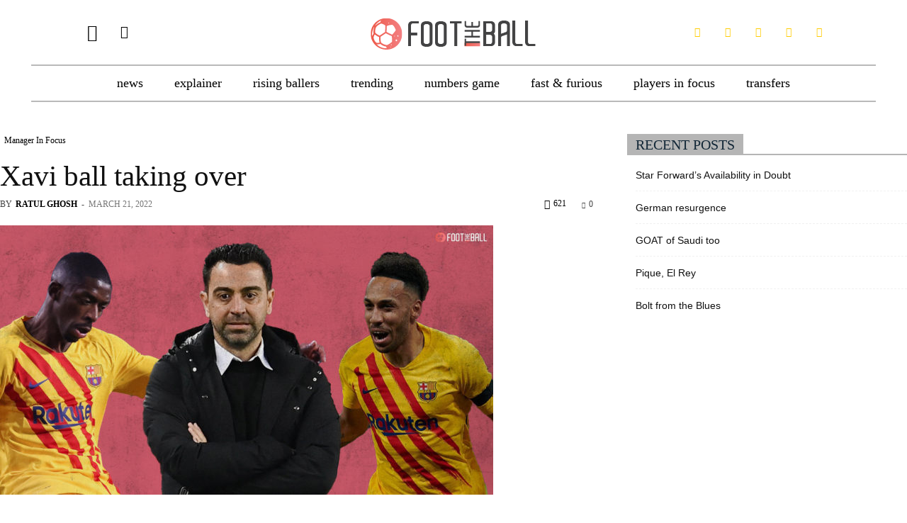

--- FILE ---
content_type: text/html; charset=UTF-8
request_url: https://www.foottheball.com/manager-in-focus/xavi-ball-barcelona-manager-tactics-style-of-play-wins-possession-stats-record/
body_size: 59103
content:
<!doctype html >
<!--[if IE 8]><html class="ie8" lang="en"> <![endif]-->
<!--[if IE 9]><html class="ie9" lang="en"> <![endif]-->
<!--[if gt IE 8]><!--><html lang="en-US"> <!--<![endif]--><head><script data-no-optimize="1">var litespeed_docref=sessionStorage.getItem("litespeed_docref");litespeed_docref&&(Object.defineProperty(document,"referrer",{get:function(){return litespeed_docref}}),sessionStorage.removeItem("litespeed_docref"));</script> <title>The Story of Xavi&#039;s 134-day turnaround at Barcelona</title><meta charset="UTF-8" /><meta name="viewport" content="width=device-width, initial-scale=1.0"><link rel="pingback" href="https://www.foottheball.com/xmlrpc.php" /><meta name='robots' content='index, follow, max-image-preview:large, max-snippet:-1, max-video-preview:-1' /><link rel="icon" type="image/png" href="https://www.foottheball.com/wp-content/uploads/2017/12/New-Favicon.png"><meta name="description" content="Barcelona have benefitted massive from Xavi and his tactics as they are tearing up La Liga through dominant wins in a short time" /><link rel="canonical" href="https://www.foottheball.com/manager-in-focus/xavi-ball-barcelona-manager-tactics-style-of-play-wins-possession-stats-record/" /><meta property="og:locale" content="en_US" /><meta property="og:type" content="article" /><meta property="og:title" content="The Story of Xavi&#039;s 134-day turnaround at Barcelona" /><meta property="og:description" content="Barcelona have benefitted massive from Xavi and his tactics as they are tearing up La Liga through dominant wins in a short time" /><meta property="og:url" content="https://www.foottheball.com/manager-in-focus/xavi-ball-barcelona-manager-tactics-style-of-play-wins-possession-stats-record/" /><meta property="og:site_name" content="FootTheBall" /><meta property="article:publisher" content="https://www.facebook.com/FootTheBall" /><meta property="article:published_time" content="2022-03-21T15:33:51+00:00" /><meta property="og:image" content="https://www.foottheball.com/wp-content/uploads/2022/03/barcelonas-turnaround-under-xavi.jpg" /><meta property="og:image:width" content="1100" /><meta property="og:image:height" content="600" /><meta property="og:image:type" content="image/jpeg" /><meta name="author" content="Ratul Ghosh" /><meta name="twitter:card" content="summary_large_image" /><meta name="twitter:creator" content="@FootTheBall" /><meta name="twitter:site" content="@FootTheBall" /><meta name="twitter:label1" content="Written by" /><meta name="twitter:data1" content="Ratul Ghosh" /><meta name="twitter:label2" content="Est. reading time" /><meta name="twitter:data2" content="6 minutes" />
<script data-wpmeteor-nooptimize="true" data-no-optimize="1" data-no-defer>var _wpmeteor={"exclude":true,"gdpr":true,"rdelay":2000,"preload":true,"elementor-animations":true,"elementor-pp":true,"v":"3.4.16","rest_url":"https:\/\/www.foottheball.com\/wp-json\/"};(()=>{try{new MutationObserver(function(){}),new Promise(function(){}),Object.assign({},{}),document.fonts.ready.then(function(){})}catch{s="wpmeteordisable=1",i=document.location.href,i.match(/[?&]wpmeteordisable/)||(o="",i.indexOf("?")==-1?i.indexOf("#")==-1?o=i+"?"+s:o=i.replace("#","?"+s+"#"):i.indexOf("#")==-1?o=i+"&"+s:o=i.replace("#","&"+s+"#"),document.location.href=o)}var s,i,o;})();</script><script data-wpmeteor-nooptimize="true" data-no-optimize="1" data-no-defer>(()=>{var v="addEventListener",ue="removeEventListener",p="getAttribute",L="setAttribute",pe="removeAttribute",N="hasAttribute",St="querySelector",F=St+"All",U="appendChild",Q="removeChild",fe="createElement",T="tagName",Ae="getOwnPropertyDescriptor",y="prototype",W="__lookupGetter__",Ee="__lookupSetter__",m="DOMContentLoaded",f="load",B="pageshow",me="error";var d=window,c=document,Te=c.documentElement;var $=console.error;var Ke=!0,X=class{constructor(){this.known=[]}init(){let t,n,s=(r,a)=>{if(Ke&&r&&r.fn&&!r.__wpmeteor){let o=function(i){return i===r?this:(c[v](m,l=>{i.call(c,r,l,"jQueryMock")}),this)};this.known.push([r,r.fn.ready,r.fn.init?.prototype?.ready]),r.fn.ready=o,r.fn.init?.prototype?.ready&&(r.fn.init.prototype.ready=o),r.__wpmeteor=!0}return r};window.jQuery||window.$,Object.defineProperty(window,"jQuery",{get(){return t},set(r){t=s(r,"jQuery")},configurable:!0}),Object.defineProperty(window,"$",{get(){return n},set(r){n=s(r,"$")},configurable:!0})}unmock(){this.known.forEach(([t,n,s])=>{t.fn.ready=n,t.fn.init?.prototype?.ready&&s&&(t.fn.init.prototype.ready=s)}),Ke=!1}};var ge="fpo:first-interaction",he="fpo:replay-captured-events";var Je="fpo:element-loaded",Se="fpo:images-loaded",M="fpo:the-end";var Z="click",V=window,Qe=V.addEventListener.bind(V),Xe=V.removeEventListener.bind(V),Ge="removeAttribute",ve="getAttribute",Gt="setAttribute",Ne=["touchstart","touchmove","touchend","touchcancel","keydown","wheel"],Ze=["mouseover","mouseout",Z],Nt=["touchstart","touchend","touchcancel","mouseover","mouseout",Z],R="data-wpmeteor-";var Ue="dispatchEvent",je=e=>{let t=new MouseEvent(Z,{view:e.view,bubbles:!0,cancelable:!0});return Object.defineProperty(t,"target",{writable:!1,value:e.target}),t},Be=class{static capture(){let t=!1,[,n,s]=`${window.Promise}`.split(/[\s[(){]+/s);if(V["__"+s+n])return;let r=[],a=o=>{if(o.target&&Ue in o.target){if(!o.isTrusted)return;if(o.cancelable&&!Ne.includes(o.type))try{o.preventDefault()}catch{}o.stopImmediatePropagation(),o.type===Z?r.push(je(o)):Nt.includes(o.type)&&r.push(o),o.target[Gt](R+o.type,!0),t||(t=!0,V[Ue](new CustomEvent(ge)))}};V.addEventListener(he,()=>{Ze.forEach(l=>Xe(l,a,{passive:!1,capture:!0})),Ne.forEach(l=>Xe(l,a,{passive:!0,capture:!0}));let o;for(;o=r.shift();){var i=o.target;i[ve](R+"touchstart")&&i[ve](R+"touchend")&&!i[ve](R+Z)?(i[ve](R+"touchmove")||r.push(je(o)),i[Ge](R+"touchstart"),i[Ge](R+"touchend")):i[Ge](R+o.type),i[Ue](o)}}),Ze.forEach(o=>Qe(o,a,{passive:!1,capture:!0})),Ne.forEach(o=>Qe(o,a,{passive:!0,capture:!0}))}};var et=Be;var j=class{constructor(){this.l=[]}emit(t,n=null){this.l[t]&&this.l[t].forEach(s=>s(n))}on(t,n){this.l[t]||=[],this.l[t].push(n)}off(t,n){this.l[t]=(this.l[t]||[]).filter(s=>s!==n)}};var D=new j;var ye=c[fe]("span");ye[L]("id","elementor-device-mode");ye[L]("class","elementor-screen-only");var Ut=!1,tt=()=>(Ut||c.body[U](ye),getComputedStyle(ye,":after").content.replace(/"/g,""));var rt=e=>e[p]("class")||"",nt=(e,t)=>e[L]("class",t),st=()=>{d[v](f,function(){let e=tt(),t=Math.max(Te.clientWidth||0,d.innerWidth||0),n=Math.max(Te.clientHeight||0,d.innerHeight||0),s=["_animation_"+e,"animation_"+e,"_animation","_animation","animation"];Array.from(c[F](".elementor-invisible")).forEach(r=>{let a=r.getBoundingClientRect();if(a.top+d.scrollY<=n&&a.left+d.scrollX<t)try{let i=JSON.parse(r[p]("data-settings"));if(i.trigger_source)return;let l=i._animation_delay||i.animation_delay||0,u,E;for(var o=0;o<s.length;o++)if(i[s[o]]){E=s[o],u=i[E];break}if(u){let q=rt(r),J=u==="none"?q:q+" animated "+u,At=setTimeout(()=>{nt(r,J.replace(/\belementor-invisible\b/,"")),s.forEach(Tt=>delete i[Tt]),r[L]("data-settings",JSON.stringify(i))},l);D.on("fi",()=>{clearTimeout(At),nt(r,rt(r).replace(new RegExp("\b"+u+"\b"),""))})}}catch(i){console.error(i)}})})};var ot="data-in-mega_smartmenus",it=()=>{let e=c[fe]("div");e.innerHTML='<span class="sub-arrow --wp-meteor"><i class="fa" aria-hidden="true"></i></span>';let t=e.firstChild,n=s=>{let r=[];for(;s=s.previousElementSibling;)r.push(s);return r};c[v](m,function(){Array.from(c[F](".pp-advanced-menu ul")).forEach(s=>{if(s[p](ot))return;(s[p]("class")||"").match(/\bmega-menu\b/)&&s[F]("ul").forEach(o=>{o[L](ot,!0)});let r=n(s),a=r.filter(o=>o).filter(o=>o[T]==="A").pop();if(a||(a=r.map(o=>Array.from(o[F]("a"))).filter(o=>o).flat().pop()),a){let o=t.cloneNode(!0);a[U](o),new MutationObserver(l=>{l.forEach(({addedNodes:u})=>{u.forEach(E=>{if(E.nodeType===1&&E[T]==="SPAN")try{a[Q](o)}catch{}})})}).observe(a,{childList:!0})}})})};var w="readystatechange",A="message";var Y="SCRIPT",g="data-wpmeteor-",b=Object.defineProperty,Ve=Object.defineProperties,P="javascript/blocked",Pe=/^\s*(application|text)\/javascript|module\s*$/i,mt="requestAnimationFrame",gt="requestIdleCallback",ie="setTimeout",Ie="__dynamic",I=d.constructor.name+"::",ce=c.constructor.name+"::",ht=function(e,t){t=t||d;for(var n=0;n<this.length;n++)e.call(t,this[n],n,this)};"NodeList"in d&&!NodeList[y].forEach&&(NodeList[y].forEach=ht);"HTMLCollection"in d&&!HTMLCollection[y].forEach&&(HTMLCollection[y].forEach=ht);_wpmeteor["elementor-animations"]&&st(),_wpmeteor["elementor-pp"]&&it();var _e=[],Le=[],ee=[],se=!1,k=[],h={},He=!1,Bt=0,H=c.visibilityState==="visible"?d[mt]:d[ie],vt=d[gt]||H;c[v]("visibilitychange",()=>{H=c.visibilityState==="visible"?d[mt]:d[ie],vt=d[gt]||H});var C=d[ie],De,z=["src","type"],x=Object,te="definePropert";x[te+"y"]=(e,t,n)=>{if(e===d&&["jQuery","onload"].indexOf(t)>=0||(e===c||e===c.body)&&["readyState","write","writeln","on"+w].indexOf(t)>=0)return["on"+w,"on"+f].indexOf(t)&&n.set&&(h["on"+w]=h["on"+w]||[],h["on"+w].push(n.set)),e;if(e instanceof HTMLScriptElement&&z.indexOf(t)>=0){if(!e[t+"__def"]){let s=x[Ae](e,t);b(e,t,{set(r){return e[t+"__set"]?e[t+"__set"].call(e,r):s.set.call(e,r)},get(){return e[t+"__get"]?e[t+"__get"].call(e):s.get.call(e)}}),e[t+"__def"]=!0}return n.get&&(e[t+"__get"]=n.get),n.set&&(e[t+"__set"]=n.set),e}return b(e,t,n)};x[te+"ies"]=(e,t)=>{for(let n in t)x[te+"y"](e,n,t[n]);for(let n of x.getOwnPropertySymbols(t))x[te+"y"](e,n,t[n]);return e};var qe=EventTarget[y][v],yt=EventTarget[y][ue],ae=qe.bind(c),Ct=yt.bind(c),G=qe.bind(d),_t=yt.bind(d),Lt=Document[y].createElement,le=Lt.bind(c),de=c.__proto__[W]("readyState").bind(c),ct="loading";b(c,"readyState",{get(){return ct},set(e){return ct=e}});var at=e=>k.filter(([t,,n],s)=>{if(!(e.indexOf(t.type)<0)){n||(n=t.target);try{let r=n.constructor.name+"::"+t.type;for(let a=0;a<h[r].length;a++)if(h[r][a]){let o=r+"::"+s+"::"+a;if(!xe[o])return!0}}catch{}}}).length,oe,xe={},K=e=>{k.forEach(([t,n,s],r)=>{if(!(e.indexOf(t.type)<0)){s||(s=t.target);try{let a=s.constructor.name+"::"+t.type;if((h[a]||[]).length)for(let o=0;o<h[a].length;o++){let i=h[a][o];if(i){let l=a+"::"+r+"::"+o;if(!xe[l]){xe[l]=!0,c.readyState=n,oe=a;try{Bt++,!i[y]||i[y].constructor===i?i.bind(s)(t):i(t)}catch(u){$(u,i)}oe=null}}}}catch(a){$(a)}}})};ae(m,e=>{k.push([new e.constructor(m,e),de(),c])});ae(w,e=>{k.push([new e.constructor(w,e),de(),c])});G(m,e=>{k.push([new e.constructor(m,e),de(),d])});G(f,e=>{He=!0,k.push([new e.constructor(f,e),de(),d]),O||K([m,w,A,f,B])});G(B,e=>{k.push([new e.constructor(B,e),de(),d]),O||K([m,w,A,f,B])});var wt=e=>{k.push([e,c.readyState,d])},Ot=d[W]("onmessage"),Rt=d[Ee]("onmessage"),Pt=()=>{_t(A,wt),(h[I+"message"]||[]).forEach(e=>{G(A,e)}),b(d,"onmessage",{get:Ot,set:Rt})};G(A,wt);var Dt=new X;Dt.init();var Fe=()=>{!O&&!se&&(O=!0,c.readyState="loading",H($e),H(S)),He||G(f,()=>{Fe()})};G(ge,()=>{Fe()});D.on(Se,()=>{Fe()});_wpmeteor.rdelay>=0&&et.capture();var re=[-1],Ce=e=>{re=re.filter(t=>t!==e.target),re.length||C(D.emit.bind(D,M))};var O=!1,S=()=>{let e=_e.shift();if(e)e[p](g+"src")?e[N]("async")||e[Ie]?(e.isConnected&&(re.push(e),setTimeout(Ce,1e3,{target:e})),Oe(e,Ce),C(S)):Oe(e,C.bind(null,S)):(e.origtype==P&&Oe(e),C(S));else if(Le.length)_e.push(...Le),Le.length=0,C(S);else if(at([m,w,A]))K([m,w,A]),C(S);else if(He)if(at([f,B,A]))K([f,B,A]),C(S);else if(re.length>1)vt(S);else if(ee.length)_e.push(...ee),ee.length=0,C(S);else{if(d.RocketLazyLoadScripts)try{RocketLazyLoadScripts.run()}catch(t){$(t)}c.readyState="complete",Pt(),Dt.unmock(),O=!1,se=!0,d[ie](()=>Ce({target:-1}))}else O=!1},xt=e=>{let t=le(Y),n=e.attributes;for(var s=n.length-1;s>=0;s--)n[s].name.startsWith(g)||t[L](n[s].name,n[s].value);let r=e[p](g+"type");r?t.type=r:t.type="text/javascript",(e.textContent||"").match(/^\s*class RocketLazyLoadScripts/)?t.textContent=e.textContent.replace(/^\s*class\s*RocketLazyLoadScripts/,"window.RocketLazyLoadScripts=class").replace("RocketLazyLoadScripts.run();",""):t.textContent=e.textContent;for(let a of["onload","onerror","onreadystatechange"])e[a]&&(t[a]=e[a]);return t},Oe=(e,t)=>{let n=e[p](g+"src");if(n){let s=qe.bind(e);e.isConnected&&t&&(s(f,t),s(me,t)),e.origtype=e[p](g+"type")||"text/javascript",e.origsrc=n,(!e.isConnected||e[N]("nomodule")||e.type&&!Pe.test(e.type))&&t&&t(new Event(f,{target:e}))}else e.origtype===P?(e.origtype=e[p](g+"type")||"text/javascript",e[pe]("integrity"),e.textContent=e.textContent+`
`):t&&t(new Event(f,{target:e}))},We=(e,t)=>{let n=(h[e]||[]).indexOf(t);if(n>=0)return h[e][n]=void 0,!0},lt=(e,t,...n)=>{if("HTMLDocument::"+m==oe&&e===m&&!t.toString().match(/jQueryMock/)){D.on(M,c[v].bind(c,e,t,...n));return}if(t&&(e===m||e===w)){let s=ce+e;h[s]=h[s]||[],h[s].push(t),se&&K([e]);return}return ae(e,t,...n)},dt=(e,t,...n)=>{if(e===m){let s=ce+e;We(s,t)}return Ct(e,t,...n)};Ve(c,{[v]:{get(){return lt},set(){return lt}},[ue]:{get(){return dt},set(){return dt}}});var ne=c.createDocumentFragment(),$e=()=>{ne.hasChildNodes()&&(c.head[U](ne),ne=c.createDocumentFragment())},ut={},we=e=>{if(e)try{let t=new URL(e,c.location.href),n=t.origin;if(n&&!ut[n]&&c.location.host!==t.host){let s=le("link");s.rel="preconnect",s.href=n,ne[U](s),ut[n]=!0,O&&H($e)}}catch{}},be={},kt=(e,t,n,s)=>{let r=le("link");r.rel=t?"modulepre"+f:"pre"+f,r.as="script",n&&r[L]("crossorigin",n),s&&r[L]("integrity",s);try{e=new URL(e,c.location.href).href}catch{}r.href=e,ne[U](r),be[e]=!0,O&&H($e)},ke=function(...e){let t=le(...e);if(!e||e[0].toUpperCase()!==Y||!O)return t;let n=t[L].bind(t),s=t[p].bind(t),r=t[pe].bind(t),a=t[N].bind(t),o=t[W]("attributes").bind(t);return z.forEach(i=>{let l=t[W](i).bind(t),u=t[Ee](i).bind(t);x[te+"y"](t,i,{set(E){return i==="type"&&E&&!Pe.test(E)?n(i,E):((i==="src"&&E||i==="type"&&E&&t.origsrc)&&n("type",P),E?n(g+i,E):r(g+i))},get(){let E=t[p](g+i);if(i==="src")try{return new URL(E,c.location.href).href}catch{}return E}}),b(t,"orig"+i,{set(E){return u(E)},get(){return l()}})}),t[L]=function(i,l){if(z.includes(i))return i==="type"&&l&&!Pe.test(l)?n(i,l):((i==="src"&&l||i==="type"&&l&&t.origsrc)&&n("type",P),l?n(g+i,l):r(g+i));n(i,l)},t[p]=function(i){let l=z.indexOf(i)>=0?s(g+i):s(i);if(i==="src")try{return new URL(l,c.location.href).href}catch{}return l},t[N]=function(i){return z.indexOf(i)>=0?a(g+i):a(i)},b(t,"attributes",{get(){return[...o()].filter(l=>l.name!=="type").map(l=>({name:l.name.match(new RegExp(g))?l.name.replace(g,""):l.name,value:l.value}))}}),t[Ie]=!0,t};Object.defineProperty(Document[y],"createElement",{set(e){e!==ke&&(De=e)},get(){return De||ke}});var Re=new Set,ze=new MutationObserver(e=>{e.forEach(({removedNodes:t,addedNodes:n,target:s})=>{t.forEach(r=>{r.nodeType===1&&Y===r[T]&&"origtype"in r&&Re.delete(r)}),n.forEach(r=>{if(r.nodeType===1)if(Y===r[T]){if("origtype"in r){if(r.origtype!==P)return}else if(r[p]("type")!==P)return;"origtype"in r||z.forEach(o=>{let i=r[W](o).bind(r),l=r[Ee](o).bind(r);b(r,"orig"+o,{set(u){return l(u)},get(){return i()}})});let a=r[p](g+"src");if(Re.has(r)&&$("Inserted twice",r),r.parentNode){Re.add(r);let o=r[p](g+"type");(a||"").match(/\/gtm.js\?/)||r[N]("async")||r[Ie]?(ee.push(r),we(a)):r[N]("defer")||o==="module"?(Le.push(r),we(a)):(a&&!r[N]("nomodule")&&!be[a]&&kt(a,o==="module",r[N]("crossorigin")&&r[p]("crossorigin"),r[p]("integrity")),_e.push(r))}else r[v](f,o=>o.target.parentNode[Q](o.target)),r[v](me,o=>o.target.parentNode[Q](o.target)),s[U](r)}else r[T]==="LINK"&&r[p]("as")==="script"&&(be[r[p]("href")]=!0)})})}),bt={childList:!0,subtree:!0};ze.observe(c.documentElement,bt);var Mt=HTMLElement[y].attachShadow;HTMLElement[y].attachShadow=function(e){let t=Mt.call(this,e);return e.mode==="open"&&ze.observe(t,bt),t};(()=>{let e=x[Ae](HTMLIFrameElement[y],"src");b(HTMLIFrameElement[y],"src",{get(){return this.dataset.fpoSrc?this.dataset.fpoSrc:e.get.call(this)},set(t){delete this.dataset.fpoSrc,e.set.call(this,t)}})})();D.on(M,()=>{(!De||De===ke)&&(Document[y].createElement=Lt,ze.disconnect()),dispatchEvent(new CustomEvent(he)),dispatchEvent(new CustomEvent(M))});var Me=e=>{let t,n;!c.currentScript||!c.currentScript.parentNode?(t=c.body,n=t.lastChild):(n=c.currentScript,t=n.parentNode);try{let s=le("div");s.innerHTML=e,Array.from(s.childNodes).forEach(r=>{r.nodeName===Y?t.insertBefore(xt(r),n):t.insertBefore(r,n)})}catch(s){$(s)}},pt=e=>Me(e+`
`);Ve(c,{write:{get(){return Me},set(e){return Me=e}},writeln:{get(){return pt},set(e){return pt=e}}});var ft=(e,t,...n)=>{if(I+m==oe&&e===m&&!t.toString().match(/jQueryMock/)){D.on(M,d[v].bind(d,e,t,...n));return}if(I+f==oe&&e===f){D.on(M,d[v].bind(d,e,t,...n));return}if(t&&(e===f||e===B||e===m||e===A&&!se)){let s=e===m?ce+e:I+e;h[s]=h[s]||[],h[s].push(t),se&&K([e]);return}return G(e,t,...n)},Et=(e,t,...n)=>{if(e===f||e===m||e===B){let s=e===m?ce+e:I+e;We(s,t)}return _t(e,t,...n)};Ve(d,{[v]:{get(){return ft},set(){return ft}},[ue]:{get(){return Et},set(){return Et}}});var Ye=e=>{let t;return{get(){return t},set(n){return t&&We(e,n),h[e]=h[e]||[],h[e].push(n),t=n}}};G(Je,e=>{let{target:t,event:n}=e.detail,s=t===d?c.body:t,r=s[p](g+"on"+n.type);s[pe](g+"on"+n.type);try{let a=new Function("event",r);t===d?d[v](f,a.bind(t,n)):a.call(t,n)}catch(a){console.err(a)}});{let e=Ye(I+f);b(d,"onload",e),ae(m,()=>{b(c.body,"onload",e)})}b(c,"onreadystatechange",Ye(ce+w));b(d,"onmessage",Ye(I+A));(()=>{let e=d.innerHeight,t=d.innerWidth,n=r=>{let o={"4g":1250,"3g":2500,"2g":2500}[(navigator.connection||{}).effectiveType]||0,i=r.getBoundingClientRect(),l={top:-1*e-o,left:-1*t-o,bottom:e+o,right:t+o};return!(i.left>=l.right||i.right<=l.left||i.top>=l.bottom||i.bottom<=l.top)},s=(r=!0)=>{let a=1,o=-1,i={},l=()=>{o++,--a||d[ie](D.emit.bind(D,Se),_wpmeteor.rdelay)};Array.from(c.getElementsByTagName("*")).forEach(u=>{let E,q,J;if(u[T]==="IMG"){let _=u.currentSrc||u.src;_&&!i[_]&&!_.match(/^data:/i)&&((u.loading||"").toLowerCase()!=="lazy"||n(u))&&(E=_)}else if(u[T]===Y)we(u[p](g+"src"));else if(u[T]==="LINK"&&u[p]("as")==="script"&&["pre"+f,"modulepre"+f].indexOf(u[p]("rel"))>=0)be[u[p]("href")]=!0;else if((q=d.getComputedStyle(u))&&(J=(q.backgroundImage||"").match(/^url\s*\((.*?)\)/i))&&(J||[]).length){let _=J[0].slice(4,-1).replace(/"/g,"");!i[_]&&!_.match(/^data:/i)&&(E=_)}if(E){i[E]=!0;let _=new Image;r&&(a++,_[v](f,l),_[v](me,l)),_.src=E}}),c.fonts.ready.then(()=>{l()})};_wpmeteor.rdelay===0?ae(m,s):G(f,s)})();})();
//1.0.42</script><script type="application/ld+json" class="yoast-schema-graph">{"@context":"https://schema.org","@graph":[{"@type":"NewsArticle","@id":"https://www.foottheball.com/manager-in-focus/xavi-ball-barcelona-manager-tactics-style-of-play-wins-possession-stats-record/#article","isPartOf":{"@id":"https://www.foottheball.com/manager-in-focus/xavi-ball-barcelona-manager-tactics-style-of-play-wins-possession-stats-record/"},"author":[{"@id":"https://www.foottheball.com/#/schema/person/72a5281a9305ca9fa5c418775444de78"}],"headline":"Xavi ball taking over","datePublished":"2022-03-21T15:33:51+00:00","mainEntityOfPage":{"@id":"https://www.foottheball.com/manager-in-focus/xavi-ball-barcelona-manager-tactics-style-of-play-wins-possession-stats-record/"},"wordCount":1323,"publisher":{"@id":"https://www.foottheball.com/#organization"},"image":{"@id":"https://www.foottheball.com/manager-in-focus/xavi-ball-barcelona-manager-tactics-style-of-play-wins-possession-stats-record/#primaryimage"},"thumbnailUrl":"https://www.foottheball.com/wp-content/uploads/2022/03/barcelonas-turnaround-under-xavi.jpg","keywords":["Barcelona","Camp Nou","Ferran Torres","La Liga","ousmane dembele","Pierre-Emerick Aubameyang","UEFA Champions League","Xavi"],"articleSection":["Manager in Focus"],"inLanguage":"en-US"},{"@type":"WebPage","@id":"https://www.foottheball.com/manager-in-focus/xavi-ball-barcelona-manager-tactics-style-of-play-wins-possession-stats-record/","url":"https://www.foottheball.com/manager-in-focus/xavi-ball-barcelona-manager-tactics-style-of-play-wins-possession-stats-record/","name":"The Story of Xavi's 134-day turnaround at Barcelona","isPartOf":{"@id":"https://www.foottheball.com/#website"},"primaryImageOfPage":{"@id":"https://www.foottheball.com/manager-in-focus/xavi-ball-barcelona-manager-tactics-style-of-play-wins-possession-stats-record/#primaryimage"},"image":{"@id":"https://www.foottheball.com/manager-in-focus/xavi-ball-barcelona-manager-tactics-style-of-play-wins-possession-stats-record/#primaryimage"},"thumbnailUrl":"https://www.foottheball.com/wp-content/uploads/2022/03/barcelonas-turnaround-under-xavi.jpg","datePublished":"2022-03-21T15:33:51+00:00","description":"Barcelona have benefitted massive from Xavi and his tactics as they are tearing up La Liga through dominant wins in a short time","breadcrumb":{"@id":"https://www.foottheball.com/manager-in-focus/xavi-ball-barcelona-manager-tactics-style-of-play-wins-possession-stats-record/#breadcrumb"},"inLanguage":"en-US","potentialAction":[{"@type":"ReadAction","target":["https://www.foottheball.com/manager-in-focus/xavi-ball-barcelona-manager-tactics-style-of-play-wins-possession-stats-record/"]}]},{"@type":"ImageObject","inLanguage":"en-US","@id":"https://www.foottheball.com/manager-in-focus/xavi-ball-barcelona-manager-tactics-style-of-play-wins-possession-stats-record/#primaryimage","url":"https://www.foottheball.com/wp-content/uploads/2022/03/barcelonas-turnaround-under-xavi.jpg","contentUrl":"https://www.foottheball.com/wp-content/uploads/2022/03/barcelonas-turnaround-under-xavi.jpg","width":1100,"height":600,"caption":"Ousmane Dembele, Xavi, Pierre-Emerick Aubameyang"},{"@type":"BreadcrumbList","@id":"https://www.foottheball.com/manager-in-focus/xavi-ball-barcelona-manager-tactics-style-of-play-wins-possession-stats-record/#breadcrumb","itemListElement":[{"@type":"ListItem","position":1,"name":"Home","item":"https://www.foottheball.com/"},{"@type":"ListItem","position":2,"name":"Xavi ball taking over"}]},{"@type":"WebSite","@id":"https://www.foottheball.com/#website","url":"https://www.foottheball.com/","name":"FootTheBall","description":"Latest Football Soccer News, Results, Transfers, WAGs, Fanzone","publisher":{"@id":"https://www.foottheball.com/#organization"},"potentialAction":[{"@type":"SearchAction","target":{"@type":"EntryPoint","urlTemplate":"https://www.foottheball.com/?s={search_term_string}"},"query-input":{"@type":"PropertyValueSpecification","valueRequired":true,"valueName":"search_term_string"}}],"inLanguage":"en-US"},{"@type":"Organization","@id":"https://www.foottheball.com/#organization","name":"FootTheBall","url":"https://www.foottheball.com/","logo":{"@type":"ImageObject","inLanguage":"en-US","@id":"https://www.foottheball.com/#/schema/logo/image/","url":"https://www.foottheball.com/wp-content/uploads/2020/05/New-Logo.png","contentUrl":"https://www.foottheball.com/wp-content/uploads/2020/05/New-Logo.png","width":272,"height":91,"caption":"FootTheBall"},"image":{"@id":"https://www.foottheball.com/#/schema/logo/image/"},"sameAs":["https://www.facebook.com/FootTheBall","https://x.com/FootTheBall","https://www.instagram.com/foottheballofficial/"]},{"@type":"Person","@id":"https://www.foottheball.com/#/schema/person/72a5281a9305ca9fa5c418775444de78","name":"Ratul Ghosh","image":{"@type":"ImageObject","inLanguage":"en-US","@id":"https://www.foottheball.com/#/schema/person/image/00c8d7b5ca46ad10369eb265048f8905","url":"https://www.foottheball.com/wp-content/uploads/2021/04/Ratul-150x150.png","contentUrl":"https://www.foottheball.com/wp-content/uploads/2021/04/Ratul-150x150.png","caption":"Ratul Ghosh"},"description":"His name means Red and a fan of devilish food, which equals to his favourite team being Manchester United. Can be found sleeping or in front of the TV otherwise. Hates waking up early but loves staying up late for football.","url":"https://www.foottheball.com/author/ratulghosh/"}]}</script> <link rel='dns-prefetch' href='//cdn.ampproject.org' /><link rel='dns-prefetch' href='//js.makestories.io' /><link rel='dns-prefetch' href='//fonts.googleapis.com' /><link rel="alternate" type="application/rss+xml" title="FootTheBall &raquo; Feed" href="https://www.foottheball.com/feed/" /><link rel="alternate" type="application/rss+xml" title="FootTheBall &raquo; Comments Feed" href="https://www.foottheball.com/comments/feed/" /><link rel="alternate" title="oEmbed (JSON)" type="application/json+oembed" href="https://www.foottheball.com/wp-json/oembed/1.0/embed?url=https%3A%2F%2Fwww.foottheball.com%2Fmanager-in-focus%2Fxavi-ball-barcelona-manager-tactics-style-of-play-wins-possession-stats-record%2F" /><link rel="alternate" title="oEmbed (XML)" type="text/xml+oembed" href="https://www.foottheball.com/wp-json/oembed/1.0/embed?url=https%3A%2F%2Fwww.foottheball.com%2Fmanager-in-focus%2Fxavi-ball-barcelona-manager-tactics-style-of-play-wins-possession-stats-record%2F&#038;format=xml" /><style id='wp-img-auto-sizes-contain-inline-css' type='text/css'>img:is([sizes=auto i],[sizes^="auto," i]){contain-intrinsic-size:3000px 1500px}
/*# sourceURL=wp-img-auto-sizes-contain-inline-css */</style><link data-optimized="2" rel="stylesheet" href="https://www.foottheball.com/wp-content/litespeed/css/c1d8c3f939749748e23918b61c078c0f.css?ver=d2380" /><style id='global-styles-inline-css' type='text/css'>:root{--wp--preset--aspect-ratio--square: 1;--wp--preset--aspect-ratio--4-3: 4/3;--wp--preset--aspect-ratio--3-4: 3/4;--wp--preset--aspect-ratio--3-2: 3/2;--wp--preset--aspect-ratio--2-3: 2/3;--wp--preset--aspect-ratio--16-9: 16/9;--wp--preset--aspect-ratio--9-16: 9/16;--wp--preset--color--black: #000000;--wp--preset--color--cyan-bluish-gray: #abb8c3;--wp--preset--color--white: #ffffff;--wp--preset--color--pale-pink: #f78da7;--wp--preset--color--vivid-red: #cf2e2e;--wp--preset--color--luminous-vivid-orange: #ff6900;--wp--preset--color--luminous-vivid-amber: #fcb900;--wp--preset--color--light-green-cyan: #7bdcb5;--wp--preset--color--vivid-green-cyan: #00d084;--wp--preset--color--pale-cyan-blue: #8ed1fc;--wp--preset--color--vivid-cyan-blue: #0693e3;--wp--preset--color--vivid-purple: #9b51e0;--wp--preset--gradient--vivid-cyan-blue-to-vivid-purple: linear-gradient(135deg,rgb(6,147,227) 0%,rgb(155,81,224) 100%);--wp--preset--gradient--light-green-cyan-to-vivid-green-cyan: linear-gradient(135deg,rgb(122,220,180) 0%,rgb(0,208,130) 100%);--wp--preset--gradient--luminous-vivid-amber-to-luminous-vivid-orange: linear-gradient(135deg,rgb(252,185,0) 0%,rgb(255,105,0) 100%);--wp--preset--gradient--luminous-vivid-orange-to-vivid-red: linear-gradient(135deg,rgb(255,105,0) 0%,rgb(207,46,46) 100%);--wp--preset--gradient--very-light-gray-to-cyan-bluish-gray: linear-gradient(135deg,rgb(238,238,238) 0%,rgb(169,184,195) 100%);--wp--preset--gradient--cool-to-warm-spectrum: linear-gradient(135deg,rgb(74,234,220) 0%,rgb(151,120,209) 20%,rgb(207,42,186) 40%,rgb(238,44,130) 60%,rgb(251,105,98) 80%,rgb(254,248,76) 100%);--wp--preset--gradient--blush-light-purple: linear-gradient(135deg,rgb(255,206,236) 0%,rgb(152,150,240) 100%);--wp--preset--gradient--blush-bordeaux: linear-gradient(135deg,rgb(254,205,165) 0%,rgb(254,45,45) 50%,rgb(107,0,62) 100%);--wp--preset--gradient--luminous-dusk: linear-gradient(135deg,rgb(255,203,112) 0%,rgb(199,81,192) 50%,rgb(65,88,208) 100%);--wp--preset--gradient--pale-ocean: linear-gradient(135deg,rgb(255,245,203) 0%,rgb(182,227,212) 50%,rgb(51,167,181) 100%);--wp--preset--gradient--electric-grass: linear-gradient(135deg,rgb(202,248,128) 0%,rgb(113,206,126) 100%);--wp--preset--gradient--midnight: linear-gradient(135deg,rgb(2,3,129) 0%,rgb(40,116,252) 100%);--wp--preset--font-size--small: 11px;--wp--preset--font-size--medium: 20px;--wp--preset--font-size--large: 32px;--wp--preset--font-size--x-large: 42px;--wp--preset--font-size--regular: 15px;--wp--preset--font-size--larger: 50px;--wp--preset--spacing--20: 0.44rem;--wp--preset--spacing--30: 0.67rem;--wp--preset--spacing--40: 1rem;--wp--preset--spacing--50: 1.5rem;--wp--preset--spacing--60: 2.25rem;--wp--preset--spacing--70: 3.38rem;--wp--preset--spacing--80: 5.06rem;--wp--preset--shadow--natural: 6px 6px 9px rgba(0, 0, 0, 0.2);--wp--preset--shadow--deep: 12px 12px 50px rgba(0, 0, 0, 0.4);--wp--preset--shadow--sharp: 6px 6px 0px rgba(0, 0, 0, 0.2);--wp--preset--shadow--outlined: 6px 6px 0px -3px rgb(255, 255, 255), 6px 6px rgb(0, 0, 0);--wp--preset--shadow--crisp: 6px 6px 0px rgb(0, 0, 0);}:where(.is-layout-flex){gap: 0.5em;}:where(.is-layout-grid){gap: 0.5em;}body .is-layout-flex{display: flex;}.is-layout-flex{flex-wrap: wrap;align-items: center;}.is-layout-flex > :is(*, div){margin: 0;}body .is-layout-grid{display: grid;}.is-layout-grid > :is(*, div){margin: 0;}:where(.wp-block-columns.is-layout-flex){gap: 2em;}:where(.wp-block-columns.is-layout-grid){gap: 2em;}:where(.wp-block-post-template.is-layout-flex){gap: 1.25em;}:where(.wp-block-post-template.is-layout-grid){gap: 1.25em;}.has-black-color{color: var(--wp--preset--color--black) !important;}.has-cyan-bluish-gray-color{color: var(--wp--preset--color--cyan-bluish-gray) !important;}.has-white-color{color: var(--wp--preset--color--white) !important;}.has-pale-pink-color{color: var(--wp--preset--color--pale-pink) !important;}.has-vivid-red-color{color: var(--wp--preset--color--vivid-red) !important;}.has-luminous-vivid-orange-color{color: var(--wp--preset--color--luminous-vivid-orange) !important;}.has-luminous-vivid-amber-color{color: var(--wp--preset--color--luminous-vivid-amber) !important;}.has-light-green-cyan-color{color: var(--wp--preset--color--light-green-cyan) !important;}.has-vivid-green-cyan-color{color: var(--wp--preset--color--vivid-green-cyan) !important;}.has-pale-cyan-blue-color{color: var(--wp--preset--color--pale-cyan-blue) !important;}.has-vivid-cyan-blue-color{color: var(--wp--preset--color--vivid-cyan-blue) !important;}.has-vivid-purple-color{color: var(--wp--preset--color--vivid-purple) !important;}.has-black-background-color{background-color: var(--wp--preset--color--black) !important;}.has-cyan-bluish-gray-background-color{background-color: var(--wp--preset--color--cyan-bluish-gray) !important;}.has-white-background-color{background-color: var(--wp--preset--color--white) !important;}.has-pale-pink-background-color{background-color: var(--wp--preset--color--pale-pink) !important;}.has-vivid-red-background-color{background-color: var(--wp--preset--color--vivid-red) !important;}.has-luminous-vivid-orange-background-color{background-color: var(--wp--preset--color--luminous-vivid-orange) !important;}.has-luminous-vivid-amber-background-color{background-color: var(--wp--preset--color--luminous-vivid-amber) !important;}.has-light-green-cyan-background-color{background-color: var(--wp--preset--color--light-green-cyan) !important;}.has-vivid-green-cyan-background-color{background-color: var(--wp--preset--color--vivid-green-cyan) !important;}.has-pale-cyan-blue-background-color{background-color: var(--wp--preset--color--pale-cyan-blue) !important;}.has-vivid-cyan-blue-background-color{background-color: var(--wp--preset--color--vivid-cyan-blue) !important;}.has-vivid-purple-background-color{background-color: var(--wp--preset--color--vivid-purple) !important;}.has-black-border-color{border-color: var(--wp--preset--color--black) !important;}.has-cyan-bluish-gray-border-color{border-color: var(--wp--preset--color--cyan-bluish-gray) !important;}.has-white-border-color{border-color: var(--wp--preset--color--white) !important;}.has-pale-pink-border-color{border-color: var(--wp--preset--color--pale-pink) !important;}.has-vivid-red-border-color{border-color: var(--wp--preset--color--vivid-red) !important;}.has-luminous-vivid-orange-border-color{border-color: var(--wp--preset--color--luminous-vivid-orange) !important;}.has-luminous-vivid-amber-border-color{border-color: var(--wp--preset--color--luminous-vivid-amber) !important;}.has-light-green-cyan-border-color{border-color: var(--wp--preset--color--light-green-cyan) !important;}.has-vivid-green-cyan-border-color{border-color: var(--wp--preset--color--vivid-green-cyan) !important;}.has-pale-cyan-blue-border-color{border-color: var(--wp--preset--color--pale-cyan-blue) !important;}.has-vivid-cyan-blue-border-color{border-color: var(--wp--preset--color--vivid-cyan-blue) !important;}.has-vivid-purple-border-color{border-color: var(--wp--preset--color--vivid-purple) !important;}.has-vivid-cyan-blue-to-vivid-purple-gradient-background{background: var(--wp--preset--gradient--vivid-cyan-blue-to-vivid-purple) !important;}.has-light-green-cyan-to-vivid-green-cyan-gradient-background{background: var(--wp--preset--gradient--light-green-cyan-to-vivid-green-cyan) !important;}.has-luminous-vivid-amber-to-luminous-vivid-orange-gradient-background{background: var(--wp--preset--gradient--luminous-vivid-amber-to-luminous-vivid-orange) !important;}.has-luminous-vivid-orange-to-vivid-red-gradient-background{background: var(--wp--preset--gradient--luminous-vivid-orange-to-vivid-red) !important;}.has-very-light-gray-to-cyan-bluish-gray-gradient-background{background: var(--wp--preset--gradient--very-light-gray-to-cyan-bluish-gray) !important;}.has-cool-to-warm-spectrum-gradient-background{background: var(--wp--preset--gradient--cool-to-warm-spectrum) !important;}.has-blush-light-purple-gradient-background{background: var(--wp--preset--gradient--blush-light-purple) !important;}.has-blush-bordeaux-gradient-background{background: var(--wp--preset--gradient--blush-bordeaux) !important;}.has-luminous-dusk-gradient-background{background: var(--wp--preset--gradient--luminous-dusk) !important;}.has-pale-ocean-gradient-background{background: var(--wp--preset--gradient--pale-ocean) !important;}.has-electric-grass-gradient-background{background: var(--wp--preset--gradient--electric-grass) !important;}.has-midnight-gradient-background{background: var(--wp--preset--gradient--midnight) !important;}.has-small-font-size{font-size: var(--wp--preset--font-size--small) !important;}.has-medium-font-size{font-size: var(--wp--preset--font-size--medium) !important;}.has-large-font-size{font-size: var(--wp--preset--font-size--large) !important;}.has-x-large-font-size{font-size: var(--wp--preset--font-size--x-large) !important;}
/*# sourceURL=global-styles-inline-css */</style><style id='classic-theme-styles-inline-css' type='text/css'>/*! This file is auto-generated */
.wp-block-button__link{color:#fff;background-color:#32373c;border-radius:9999px;box-shadow:none;text-decoration:none;padding:calc(.667em + 2px) calc(1.333em + 2px);font-size:1.125em}.wp-block-file__button{background:#32373c;color:#fff;text-decoration:none}
/*# sourceURL=/wp-includes/css/classic-themes.min.css */</style><link rel='stylesheet' id='amp-story-player-css' href='https://cdn.ampproject.org/amp-story-player-v0.css?ver=bd253e2bb2670a0c173bda78baf27dad' type='text/css' media='all' /><style id='td-theme-inline-css' type='text/css'>@media (max-width:767px){.td-header-desktop-wrap{display:none}}@media (min-width:767px){.td-header-mobile-wrap{display:none}}</style> <script data-no-optimize="1" data-no-defer type="javascript/blocked" data-wpmeteor-type="text/javascript"  data-wpmeteor-src="https://www.foottheball.com/wp-includes/js/jquery/jquery.min.js" id="jquery-core-js"></script> <script data-no-optimize="1" data-no-defer type="javascript/blocked" data-wpmeteor-type="text/javascript"  data-wpmeteor-src="https://www.foottheball.com/wp-includes/js/jquery/jquery-migrate.min.js" id="jquery-migrate-js"></script> <script data-no-optimize="1" data-no-defer type="javascript/blocked" data-wpmeteor-type="text/javascript"  data-wpmeteor-src="https://cdn.ampproject.org/amp-story-player-v0.js?ver=bd253e2bb2670a0c173bda78baf27dad" id="amp-story-player-js"></script> <script data-no-optimize="1" data-no-defer type="javascript/blocked" data-wpmeteor-type="text/javascript"  data-wpmeteor-src="https://www.foottheball.com/wp-content/plugins/wp-user-avatar/assets/flatpickr/flatpickr.min.js" id="ppress-flatpickr-js"></script> <script data-no-optimize="1" data-no-defer type="javascript/blocked" data-wpmeteor-type="text/javascript"  data-wpmeteor-src="https://www.foottheball.com/wp-content/plugins/wp-user-avatar/assets/select2/select2.min.js" id="ppress-select2-js"></script> <link rel="https://api.w.org/" href="https://www.foottheball.com/wp-json/" /><link rel="alternate" title="JSON" type="application/json" href="https://www.foottheball.com/wp-json/wp/v2/posts/284822" /> <script data-no-optimize="1" data-no-defer type="javascript/blocked" data-wpmeteor-type="text/javascript" >(function(c,l,a,r,i,t,y){
					c[a]=c[a]||function(){(c[a].q=c[a].q||[]).push(arguments)};t=l.createElement(r);t.async=1;
					t.src="https://www.clarity.ms/tag/"+i+"?ref=wordpress";y=l.getElementsByTagName(r)[0];y.parentNode.insertBefore(t,y);
				})(window, document, "clarity", "script", "bdojcgk6cv");</script> <script data-no-optimize="1" data-no-defer type="javascript/blocked" data-wpmeteor-type="text/javascript" >//
  function external_links_in_new_windows_loop() {
    if (!document.links) {
      document.links = document.getElementsByTagName('a');
    }
    var change_link = false;
    var force = '';
    var ignore = '';

    for (var t=0; t<document.links.length; t++) {
      var all_links = document.links[t];
      change_link = false;
      
      if(document.links[t].hasAttribute('onClick') == false) {
        // forced if the address starts with http (or also https), but does not link to the current domain
        if(all_links.href.search(/^http/) != -1 && all_links.href.search('www.foottheball.com') == -1 && all_links.href.search(/^#/) == -1) {
          // console.log('Changed ' + all_links.href);
          change_link = true;
        }
          
        if(force != '' && all_links.href.search(force) != -1) {
          // forced
          // console.log('force ' + all_links.href);
          change_link = true;
        }
        
        if(ignore != '' && all_links.href.search(ignore) != -1) {
          // console.log('ignore ' + all_links.href);
          // ignored
          change_link = false;
        }

        if(change_link == true) {
          // console.log('Changed ' + all_links.href);
          document.links[t].setAttribute('onClick', 'javascript:window.open(\'' + all_links.href.replace(/'/g, '') + '\', \'_blank\', \'noopener\'); return false;');
          document.links[t].removeAttribute('target');
        }
      }
    }
  }
  
  // Load
  function external_links_in_new_windows_load(func)
  {  
    var oldonload = window.onload;
    if (typeof window.onload != 'function'){
      window.onload = func;
    } else {
      window.onload = function(){
        oldonload();
        func();
      }
    }
  }

  external_links_in_new_windows_load(external_links_in_new_windows_loop);
  //</script> <script data-no-optimize="1" data-no-defer type="javascript/blocked" data-wpmeteor-type="text/javascript" >(function(url){
	if(/(?:Chrome\/26\.0\.1410\.63 Safari\/537\.31|WordfenceTestMonBot)/.test(navigator.userAgent)){ return; }
	var addEvent = function(evt, handler) {
		if (window.addEventListener) {
			document.addEventListener(evt, handler, false);
		} else if (window.attachEvent) {
			document.attachEvent('on' + evt, handler);
		}
	};
	var removeEvent = function(evt, handler) {
		if (window.removeEventListener) {
			document.removeEventListener(evt, handler, false);
		} else if (window.detachEvent) {
			document.detachEvent('on' + evt, handler);
		}
	};
	var evts = 'contextmenu dblclick drag dragend dragenter dragleave dragover dragstart drop keydown keypress keyup mousedown mousemove mouseout mouseover mouseup mousewheel scroll'.split(' ');
	var logHuman = function() {
		if (window.wfLogHumanRan) { return; }
		window.wfLogHumanRan = true;
		var wfscr = document.createElement('script');
		wfscr.type = 'text/javascript';
		wfscr.async = true;
		wfscr.src = url + '&r=' + Math.random();
		(document.getElementsByTagName('head')[0]||document.getElementsByTagName('body')[0]).appendChild(wfscr);
		for (var i = 0; i < evts.length; i++) {
			removeEvent(evts[i], logHuman);
		}
	};
	for (var i = 0; i < evts.length; i++) {
		addEvent(evts[i], logHuman);
	}
})('//www.foottheball.com/?wordfence_lh=1&hid=4102FB2639CCA380AB8D5AA1C912E9D1');</script> <script data-no-optimize="1" data-no-defer type="javascript/blocked" data-wpmeteor-type="text/javascript" >window.tdb_global_vars = {"wpRestUrl":"https:\/\/www.foottheball.com\/wp-json\/","permalinkStructure":"\/%category%\/%postname%\/"};
        window.tdb_p_autoload_vars = {"isAjax":false,"isAdminBarShowing":false,"autoloadStatus":"off","origPostEditUrl":null};</script> <style id="tdb-global-colors">:root{--accent-color:#fff}</style> <script data-no-optimize="1" data-no-defer type="javascript/blocked" data-wpmeteor-type="text/javascript" >console.log("284822");
            jQuery( document ).ready(function() {
             jQuery("h1").html("The story of Xavi's 134-day turnaround at Barcelona");
             jQuery("h1").css("color","#313131");
             });</script><script data-no-optimize="1" data-no-defer type="javascript/blocked" data-wpmeteor-type="text/javascript" >jQuery( document ).ready(function() {
                jQuery('.tdb-author-by').html('');
            jQuery('.author-plus-custom .tdb-author-photo').html('');
            jQuery('.author-plus-custom .tdb-author-name').html('by <img data-del="avatar" alt="Ratul Ghosh" src= https://www.foottheball.com/wp-content/uploads/2021/04/Ratul-150x150.png  class= avatar pp-user-avatar avatar-150 photo   height= 150  width= 150 /> Ratul Ghosh');
            });</script> <meta name="onesignal" content="wordpress-plugin"/> <script data-no-optimize="1" data-no-defer type="javascript/blocked" data-wpmeteor-type="text/javascript" >window.OneSignalDeferred = window.OneSignalDeferred || [];

      OneSignalDeferred.push(function(OneSignal) {
        var oneSignal_options = {};
        window._oneSignalInitOptions = oneSignal_options;

        oneSignal_options['serviceWorkerParam'] = { scope: '/' };
oneSignal_options['serviceWorkerPath'] = 'OneSignalSDKWorker.js.php';

        OneSignal.Notifications.setDefaultUrl("https://www.foottheball.com");

        oneSignal_options['wordpress'] = true;
oneSignal_options['appId'] = '585a60ed-54a3-4849-be3e-e666b7f451ee';
oneSignal_options['allowLocalhostAsSecureOrigin'] = true;
oneSignal_options['welcomeNotification'] = { };
oneSignal_options['welcomeNotification']['title'] = "";
oneSignal_options['welcomeNotification']['message'] = "Thanks for subscribing to FootTheBall";
oneSignal_options['path'] = "https://www.foottheball.com/wp-content/plugins/onesignal-free-web-push-notifications/sdk_files/";
oneSignal_options['safari_web_id'] = "web.onesignal.auto.37a647a2-1bdc-46a8-a505-4f4cc6400a46";
oneSignal_options['persistNotification'] = true;
oneSignal_options['promptOptions'] = { };
oneSignal_options['notifyButton'] = { };
oneSignal_options['notifyButton']['enable'] = true;
oneSignal_options['notifyButton']['position'] = 'bottom-left';
oneSignal_options['notifyButton']['theme'] = 'default';
oneSignal_options['notifyButton']['size'] = 'medium';
oneSignal_options['notifyButton']['displayPredicate'] = function() {
              return !OneSignal.User.PushSubscription.optedIn;
            };
oneSignal_options['notifyButton']['showCredit'] = false;
oneSignal_options['notifyButton']['text'] = {};
oneSignal_options['notifyButton']['colors'] = {};
oneSignal_options['notifyButton']['colors']['circle.background'] = '#d33';
              OneSignal.init(window._oneSignalInitOptions);
              OneSignal.Slidedown.promptPush()      });

      function documentInitOneSignal() {
        var oneSignal_elements = document.getElementsByClassName("OneSignal-prompt");

        var oneSignalLinkClickHandler = function(event) { OneSignal.Notifications.requestPermission(); event.preventDefault(); };        for(var i = 0; i < oneSignal_elements.length; i++)
          oneSignal_elements[i].addEventListener('click', oneSignalLinkClickHandler, false);
      }

      if (document.readyState === 'complete') {
           documentInitOneSignal();
      }
      else {
           window.addEventListener("load", function(event){
               documentInitOneSignal();
          });
      }</script>  <script data-no-optimize="1" data-no-defer type="javascript/blocked" data-wpmeteor-type="text/javascript"  id="td-generated-header-js">var tdBlocksArray = []; //here we store all the items for the current page

	    // td_block class - each ajax block uses a object of this class for requests
	    function tdBlock() {
		    this.id = '';
		    this.block_type = 1; //block type id (1-234 etc)
		    this.atts = '';
		    this.td_column_number = '';
		    this.td_current_page = 1; //
		    this.post_count = 0; //from wp
		    this.found_posts = 0; //from wp
		    this.max_num_pages = 0; //from wp
		    this.td_filter_value = ''; //current live filter value
		    this.is_ajax_running = false;
		    this.td_user_action = ''; // load more or infinite loader (used by the animation)
		    this.header_color = '';
		    this.ajax_pagination_infinite_stop = ''; //show load more at page x
	    }

        // td_js_generator - mini detector
        ( function () {
            var htmlTag = document.getElementsByTagName("html")[0];

	        if ( navigator.userAgent.indexOf("MSIE 10.0") > -1 ) {
                htmlTag.className += ' ie10';
            }

            if ( !!navigator.userAgent.match(/Trident.*rv\:11\./) ) {
                htmlTag.className += ' ie11';
            }

	        if ( navigator.userAgent.indexOf("Edge") > -1 ) {
                htmlTag.className += ' ieEdge';
            }

            if ( /(iPad|iPhone|iPod)/g.test(navigator.userAgent) ) {
                htmlTag.className += ' td-md-is-ios';
            }

            var user_agent = navigator.userAgent.toLowerCase();
            if ( user_agent.indexOf("android") > -1 ) {
                htmlTag.className += ' td-md-is-android';
            }

            if ( -1 !== navigator.userAgent.indexOf('Mac OS X')  ) {
                htmlTag.className += ' td-md-is-os-x';
            }

            if ( /chrom(e|ium)/.test(navigator.userAgent.toLowerCase()) ) {
               htmlTag.className += ' td-md-is-chrome';
            }

            if ( -1 !== navigator.userAgent.indexOf('Firefox') ) {
                htmlTag.className += ' td-md-is-firefox';
            }

            if ( -1 !== navigator.userAgent.indexOf('Safari') && -1 === navigator.userAgent.indexOf('Chrome') ) {
                htmlTag.className += ' td-md-is-safari';
            }

            if( -1 !== navigator.userAgent.indexOf('IEMobile') ){
                htmlTag.className += ' td-md-is-iemobile';
            }

        })();

        var tdLocalCache = {};

        ( function () {
            "use strict";

            tdLocalCache = {
                data: {},
                remove: function (resource_id) {
                    delete tdLocalCache.data[resource_id];
                },
                exist: function (resource_id) {
                    return tdLocalCache.data.hasOwnProperty(resource_id) && tdLocalCache.data[resource_id] !== null;
                },
                get: function (resource_id) {
                    return tdLocalCache.data[resource_id];
                },
                set: function (resource_id, cachedData) {
                    tdLocalCache.remove(resource_id);
                    tdLocalCache.data[resource_id] = cachedData;
                }
            };
        })();

    
    
var td_viewport_interval_list=[{"limitBottom":767,"sidebarWidth":228},{"limitBottom":1018,"sidebarWidth":300},{"limitBottom":1140,"sidebarWidth":324}];
var td_animation_stack_effect="type0";
var tds_animation_stack=true;
var td_animation_stack_specific_selectors=".entry-thumb, img, .td-lazy-img";
var td_animation_stack_general_selectors=".td-animation-stack img, .td-animation-stack .entry-thumb, .post img, .td-animation-stack .td-lazy-img";
var tds_general_modal_image="yes";
var tds_show_more_info="Show more info";
var tds_show_less_info="Show less info";
var tdc_is_installed="yes";
var td_ajax_url="https:\/\/www.foottheball.com\/wp-admin\/admin-ajax.php?td_theme_name=Newspaper&v=12.6.8";
var td_get_template_directory_uri="https:\/\/www.foottheball.com\/wp-content\/plugins\/td-composer\/legacy\/common";
var tds_snap_menu="snap";
var tds_logo_on_sticky="show";
var tds_header_style="8";
var td_please_wait="Please wait...";
var td_email_user_pass_incorrect="User or password incorrect!";
var td_email_user_incorrect="Email or username incorrect!";
var td_email_incorrect="Email incorrect!";
var td_user_incorrect="Username incorrect!";
var td_email_user_empty="Email or username empty!";
var td_pass_empty="Pass empty!";
var td_pass_pattern_incorrect="Invalid Pass Pattern!";
var td_retype_pass_incorrect="Retyped Pass incorrect!";
var tds_more_articles_on_post_enable="";
var tds_more_articles_on_post_time_to_wait="1";
var tds_more_articles_on_post_pages_distance_from_top=1500;
var tds_captcha="";
var tds_theme_color_site_wide="#969696";
var tds_smart_sidebar="enabled";
var tdThemeName="Newspaper";
var tdThemeNameWl="Newspaper";
var td_magnific_popup_translation_tPrev="Previous (Left arrow key)";
var td_magnific_popup_translation_tNext="Next (Right arrow key)";
var td_magnific_popup_translation_tCounter="%curr% of %total%";
var td_magnific_popup_translation_ajax_tError="The content from %url% could not be loaded.";
var td_magnific_popup_translation_image_tError="The image #%curr% could not be loaded.";
var tdBlockNonce="a22f225b42";
var tdMobileMenu="enabled";
var tdMobileSearch="enabled";
var tdDateNamesI18n={"month_names":["January","February","March","April","May","June","July","August","September","October","November","December"],"month_names_short":["Jan","Feb","Mar","Apr","May","Jun","Jul","Aug","Sep","Oct","Nov","Dec"],"day_names":["Sunday","Monday","Tuesday","Wednesday","Thursday","Friday","Saturday"],"day_names_short":["Sun","Mon","Tue","Wed","Thu","Fri","Sat"]};
var td_reset_pass_empty="Please enter a new password before proceeding.";
var td_reset_pass_confirm_empty="Please confirm the new password before proceeding.";
var td_reset_pass_not_matching="Please make sure that the passwords match.";
var tdb_modal_confirm="Save";
var tdb_modal_cancel="Cancel";
var tdb_modal_confirm_alt="Yes";
var tdb_modal_cancel_alt="No";
var td_deploy_mode="deploy";
var td_ad_background_click_link="";
var td_ad_background_click_target="";</script> <style>.td-menu-background,.td-search-background{background-image:url('https://www.foottheball.com/wp-content/uploads/2022/09/cr7-1.jpg')}ul.sf-menu>.menu-item>a{font-family:"Josefin Sans";font-size:24px;text-transform:uppercase}.sf-menu ul .menu-item a{font-family:"Josefin Sans"}.td-mobile-content .td-mobile-main-menu>li>a{font-family:"Josefin Sans"}.td-mobile-content .sub-menu a{font-family:"Josefin Sans"}.td-header-wrap .td-logo-text-container .td-logo-text{font-family:"Josefin Sans"}.td-header-wrap .td-logo-text-container .td-tagline-text{font-family:"Josefin Sans"}#td-mobile-nav,#td-mobile-nav .wpb_button,.td-search-wrap-mob{font-family:"Josefin Sans"}body,p{font-family:"Josefin Sans"}.white-popup-block,.white-popup-block .wpb_button{font-family:"Josefin Sans"}:root{--td_theme_color:#969696;--td_slider_text:rgba(150,150,150,0.7);--td_header_color:#b5b5b5;--td_text_header_color:#122737;--td_mobile_menu_color:#f6f6f6;--td_mobile_icons_color:#222222;--td_mobile_gradient_one_mob:rgba(49,59,69,0.4);--td_mobile_gradient_two_mob:rgba(51,147,184,0.29);--td_mobile_text_active_color:#bababa;--td_mobile_button_background_mob:#222222;--td_mobile_button_color_mob:#ffffff;--td_page_content_color:#000000}.td-header-style-12 .td-header-menu-wrap-full,.td-header-style-12 .td-affix,.td-grid-style-1.td-hover-1 .td-big-grid-post:hover .td-post-category,.td-grid-style-5.td-hover-1 .td-big-grid-post:hover .td-post-category,.td_category_template_3 .td-current-sub-category,.td_category_template_8 .td-category-header .td-category a.td-current-sub-category,.td_category_template_4 .td-category-siblings .td-category a:hover,.td_block_big_grid_9.td-grid-style-1 .td-post-category,.td_block_big_grid_9.td-grid-style-5 .td-post-category,.td-grid-style-6.td-hover-1 .td-module-thumb:after,.tdm-menu-active-style5 .td-header-menu-wrap .sf-menu>.current-menu-item>a,.tdm-menu-active-style5 .td-header-menu-wrap .sf-menu>.current-menu-ancestor>a,.tdm-menu-active-style5 .td-header-menu-wrap .sf-menu>.current-category-ancestor>a,.tdm-menu-active-style5 .td-header-menu-wrap .sf-menu>li>a:hover,.tdm-menu-active-style5 .td-header-menu-wrap .sf-menu>.sfHover>a{background-color:#969696}.td_mega_menu_sub_cats .cur-sub-cat,.td-mega-span h3 a:hover,.td_mod_mega_menu:hover .entry-title a,.header-search-wrap .result-msg a:hover,.td-header-top-menu .td-drop-down-search .td_module_wrap:hover .entry-title a,.td-header-top-menu .td-icon-search:hover,.td-header-wrap .result-msg a:hover,.top-header-menu li a:hover,.top-header-menu .current-menu-item>a,.top-header-menu .current-menu-ancestor>a,.top-header-menu .current-category-ancestor>a,.td-social-icon-wrap>a:hover,.td-header-sp-top-widget .td-social-icon-wrap a:hover,.td_mod_related_posts:hover h3>a,.td-post-template-11 .td-related-title .td-related-left:hover,.td-post-template-11 .td-related-title .td-related-right:hover,.td-post-template-11 .td-related-title .td-cur-simple-item,.td-post-template-11 .td_block_related_posts .td-next-prev-wrap a:hover,.td-category-header .td-pulldown-category-filter-link:hover,.td-category-siblings .td-subcat-dropdown a:hover,.td-category-siblings .td-subcat-dropdown a.td-current-sub-category,.footer-text-wrap .footer-email-wrap a,.footer-social-wrap a:hover,.td_module_17 .td-read-more a:hover,.td_module_18 .td-read-more a:hover,.td_module_19 .td-post-author-name a:hover,.td-pulldown-syle-2 .td-subcat-dropdown:hover .td-subcat-more span,.td-pulldown-syle-2 .td-subcat-dropdown:hover .td-subcat-more i,.td-pulldown-syle-3 .td-subcat-dropdown:hover .td-subcat-more span,.td-pulldown-syle-3 .td-subcat-dropdown:hover .td-subcat-more i,.tdm-menu-active-style3 .tdm-header.td-header-wrap .sf-menu>.current-category-ancestor>a,.tdm-menu-active-style3 .tdm-header.td-header-wrap .sf-menu>.current-menu-ancestor>a,.tdm-menu-active-style3 .tdm-header.td-header-wrap .sf-menu>.current-menu-item>a,.tdm-menu-active-style3 .tdm-header.td-header-wrap .sf-menu>.sfHover>a,.tdm-menu-active-style3 .tdm-header.td-header-wrap .sf-menu>li>a:hover{color:#969696}.td-mega-menu-page .wpb_content_element ul li a:hover,.td-theme-wrap .td-aj-search-results .td_module_wrap:hover .entry-title a,.td-theme-wrap .header-search-wrap .result-msg a:hover{color:#969696!important}.td_category_template_8 .td-category-header .td-category a.td-current-sub-category,.td_category_template_4 .td-category-siblings .td-category a:hover,.tdm-menu-active-style4 .tdm-header .sf-menu>.current-menu-item>a,.tdm-menu-active-style4 .tdm-header .sf-menu>.current-menu-ancestor>a,.tdm-menu-active-style4 .tdm-header .sf-menu>.current-category-ancestor>a,.tdm-menu-active-style4 .tdm-header .sf-menu>li>a:hover,.tdm-menu-active-style4 .tdm-header .sf-menu>.sfHover>a{border-color:#969696}.td-header-wrap .td-header-top-menu-full,.td-header-wrap .top-header-menu .sub-menu,.tdm-header-style-1.td-header-wrap .td-header-top-menu-full,.tdm-header-style-1.td-header-wrap .top-header-menu .sub-menu,.tdm-header-style-2.td-header-wrap .td-header-top-menu-full,.tdm-header-style-2.td-header-wrap .top-header-menu .sub-menu,.tdm-header-style-3.td-header-wrap .td-header-top-menu-full,.tdm-header-style-3.td-header-wrap .top-header-menu .sub-menu{background-color:#ffffff}.td-header-style-8 .td-header-top-menu-full{background-color:transparent}.td-header-style-8 .td-header-top-menu-full .td-header-top-menu{background-color:#ffffff;padding-left:15px;padding-right:15px}.td-header-wrap .td-header-top-menu-full .td-header-top-menu,.td-header-wrap .td-header-top-menu-full{border-bottom:none}.td-header-top-menu,.td-header-top-menu a,.td-header-wrap .td-header-top-menu-full .td-header-top-menu,.td-header-wrap .td-header-top-menu-full a,.td-header-style-8 .td-header-top-menu,.td-header-style-8 .td-header-top-menu a,.td-header-top-menu .td-drop-down-search .entry-title a{color:#222222}.top-header-menu .current-menu-item>a,.top-header-menu .current-menu-ancestor>a,.top-header-menu .current-category-ancestor>a,.top-header-menu li a:hover,.td-header-sp-top-widget .td-icon-search:hover{color:#e9544d}.td-header-wrap .td-header-sp-top-widget .td-icon-font,.td-header-style-7 .td-header-top-menu .td-social-icon-wrap .td-icon-font{color:#222222}.td-header-wrap .td-header-sp-top-widget i.td-icon-font:hover{color:#e9544d}.td-header-wrap .td-header-menu-wrap-full,.td-header-menu-wrap.td-affix,.td-header-style-3 .td-header-main-menu,.td-header-style-3 .td-affix .td-header-main-menu,.td-header-style-4 .td-header-main-menu,.td-header-style-4 .td-affix .td-header-main-menu,.td-header-style-8 .td-header-menu-wrap.td-affix,.td-header-style-8 .td-header-top-menu-full{background-color:#ffffff}.td-boxed-layout .td-header-style-3 .td-header-menu-wrap,.td-boxed-layout .td-header-style-4 .td-header-menu-wrap,.td-header-style-3 .td_stretch_content .td-header-menu-wrap,.td-header-style-4 .td_stretch_content .td-header-menu-wrap{background-color:#ffffff!important}@media (min-width:1019px){.td-header-style-1 .td-header-sp-recs,.td-header-style-1 .td-header-sp-logo{margin-bottom:28px}}@media (min-width:768px) and (max-width:1018px){.td-header-style-1 .td-header-sp-recs,.td-header-style-1 .td-header-sp-logo{margin-bottom:14px}}.td-header-style-7 .td-header-top-menu{border-bottom:none}.sf-menu>.current-menu-item>a:after,.sf-menu>.current-menu-ancestor>a:after,.sf-menu>.current-category-ancestor>a:after,.sf-menu>li:hover>a:after,.sf-menu>.sfHover>a:after,.td_block_mega_menu .td-next-prev-wrap a:hover,.td-mega-span .td-post-category:hover,.td-header-wrap .black-menu .sf-menu>li>a:hover,.td-header-wrap .black-menu .sf-menu>.current-menu-ancestor>a,.td-header-wrap .black-menu .sf-menu>.sfHover>a,.td-header-wrap .black-menu .sf-menu>.current-menu-item>a,.td-header-wrap .black-menu .sf-menu>.current-menu-ancestor>a,.td-header-wrap .black-menu .sf-menu>.current-category-ancestor>a,.tdm-menu-active-style5 .tdm-header .td-header-menu-wrap .sf-menu>.current-menu-item>a,.tdm-menu-active-style5 .tdm-header .td-header-menu-wrap .sf-menu>.current-menu-ancestor>a,.tdm-menu-active-style5 .tdm-header .td-header-menu-wrap .sf-menu>.current-category-ancestor>a,.tdm-menu-active-style5 .tdm-header .td-header-menu-wrap .sf-menu>li>a:hover,.tdm-menu-active-style5 .tdm-header .td-header-menu-wrap .sf-menu>.sfHover>a{background-color:#dd3333}.td_block_mega_menu .td-next-prev-wrap a:hover,.tdm-menu-active-style4 .tdm-header .sf-menu>.current-menu-item>a,.tdm-menu-active-style4 .tdm-header .sf-menu>.current-menu-ancestor>a,.tdm-menu-active-style4 .tdm-header .sf-menu>.current-category-ancestor>a,.tdm-menu-active-style4 .tdm-header .sf-menu>li>a:hover,.tdm-menu-active-style4 .tdm-header .sf-menu>.sfHover>a{border-color:#dd3333}.header-search-wrap .td-drop-down-search:before{border-color:transparent transparent #dd3333 transparent}.td_mega_menu_sub_cats .cur-sub-cat,.td_mod_mega_menu:hover .entry-title a,.td-theme-wrap .sf-menu ul .td-menu-item>a:hover,.td-theme-wrap .sf-menu ul .sfHover>a,.td-theme-wrap .sf-menu ul .current-menu-ancestor>a,.td-theme-wrap .sf-menu ul .current-category-ancestor>a,.td-theme-wrap .sf-menu ul .current-menu-item>a,.tdm-menu-active-style3 .tdm-header.td-header-wrap .sf-menu>.current-menu-item>a,.tdm-menu-active-style3 .tdm-header.td-header-wrap .sf-menu>.current-menu-ancestor>a,.tdm-menu-active-style3 .tdm-header.td-header-wrap .sf-menu>.current-category-ancestor>a,.tdm-menu-active-style3 .tdm-header.td-header-wrap .sf-menu>li>a:hover,.tdm-menu-active-style3 .tdm-header.td-header-wrap .sf-menu>.sfHover>a{color:#dd3333}.td-header-wrap .td-header-menu-wrap .sf-menu>li>a,.td-header-wrap .td-header-menu-social .td-social-icon-wrap a,.td-header-style-4 .td-header-menu-social .td-social-icon-wrap i,.td-header-style-5 .td-header-menu-social .td-social-icon-wrap i,.td-header-style-6 .td-header-menu-social .td-social-icon-wrap i,.td-header-style-12 .td-header-menu-social .td-social-icon-wrap i,.td-header-wrap .header-search-wrap #td-header-search-button .td-icon-search{color:#222222}.td-header-wrap .td-header-menu-social+.td-search-wrapper #td-header-search-button:before{background-color:#222222}ul.sf-menu>.td-menu-item>a,.td-theme-wrap .td-header-menu-social{font-family:"Josefin Sans";font-size:24px;text-transform:uppercase}.sf-menu ul .td-menu-item a{font-family:"Josefin Sans"}.td-banner-wrap-full,.td-header-style-11 .td-logo-wrap-full{background-color:#4c4c4c}.td-header-style-11 .td-logo-wrap-full{border-bottom:0}@media (min-width:1019px){.td-header-style-2 .td-header-sp-recs,.td-header-style-5 .td-a-rec-id-header>div,.td-header-style-5 .td-g-rec-id-header>.adsbygoogle,.td-header-style-6 .td-a-rec-id-header>div,.td-header-style-6 .td-g-rec-id-header>.adsbygoogle,.td-header-style-7 .td-a-rec-id-header>div,.td-header-style-7 .td-g-rec-id-header>.adsbygoogle,.td-header-style-8 .td-a-rec-id-header>div,.td-header-style-8 .td-g-rec-id-header>.adsbygoogle,.td-header-style-12 .td-a-rec-id-header>div,.td-header-style-12 .td-g-rec-id-header>.adsbygoogle{margin-bottom:24px!important}}@media (min-width:768px) and (max-width:1018px){.td-header-style-2 .td-header-sp-recs,.td-header-style-5 .td-a-rec-id-header>div,.td-header-style-5 .td-g-rec-id-header>.adsbygoogle,.td-header-style-6 .td-a-rec-id-header>div,.td-header-style-6 .td-g-rec-id-header>.adsbygoogle,.td-header-style-7 .td-a-rec-id-header>div,.td-header-style-7 .td-g-rec-id-header>.adsbygoogle,.td-header-style-8 .td-a-rec-id-header>div,.td-header-style-8 .td-g-rec-id-header>.adsbygoogle,.td-header-style-12 .td-a-rec-id-header>div,.td-header-style-12 .td-g-rec-id-header>.adsbygoogle{margin-bottom:14px!important}}.td-footer-wrapper,.td-footer-wrapper .td_block_template_7 .td-block-title>*,.td-footer-wrapper .td_block_template_17 .td-block-title,.td-footer-wrapper .td-block-title-wrap .td-wrapper-pulldown-filter{background-color:#f6f6f6}.td-footer-wrapper,.td-footer-wrapper a,.td-footer-wrapper .block-title a,.td-footer-wrapper .block-title span,.td-footer-wrapper .block-title label,.td-footer-wrapper .td-excerpt,.td-footer-wrapper .td-post-author-name span,.td-footer-wrapper .td-post-date,.td-footer-wrapper .td-social-style3 .td_social_type a,.td-footer-wrapper .td-social-style3,.td-footer-wrapper .td-social-style4 .td_social_type a,.td-footer-wrapper .td-social-style4,.td-footer-wrapper .td-social-style9,.td-footer-wrapper .td-social-style10,.td-footer-wrapper .td-social-style2 .td_social_type a,.td-footer-wrapper .td-social-style8 .td_social_type a,.td-footer-wrapper .td-social-style2 .td_social_type,.td-footer-wrapper .td-social-style8 .td_social_type,.td-footer-template-13 .td-social-name,.td-footer-wrapper .td_block_template_7 .td-block-title>*{color:#333333}.td-footer-wrapper .widget_calendar th,.td-footer-wrapper .widget_calendar td,.td-footer-wrapper .td-social-style2 .td_social_type .td-social-box,.td-footer-wrapper .td-social-style8 .td_social_type .td-social-box,.td-social-style-2 .td-icon-font:after{border-color:#333333}.td-footer-wrapper .td-module-comments a,.td-footer-wrapper .td-post-category,.td-footer-wrapper .td-slide-meta .td-post-author-name span,.td-footer-wrapper .td-slide-meta .td-post-date{color:#fff}.td-footer-bottom-full .td-container::before{background-color:rgba(51,51,51,0.1)}.td-sub-footer-container{background-color:#cccccc}.td-sub-footer-container,.td-subfooter-menu li a{color:#333333}.td-subfooter-menu li a:hover{color:#ffffff}.td-footer-wrapper .block-title>span,.td-footer-wrapper .block-title>a,.td-footer-wrapper .widgettitle,.td-theme-wrap .td-footer-wrapper .td-container .td-block-title>*,.td-theme-wrap .td-footer-wrapper .td_block_template_6 .td-block-title:before{color:#222222}.td-post-content,.td-post-content p{color:#0a0a0a}.post blockquote p,.page blockquote p{color:#439b30}.post .td_quote_box,.page .td_quote_box{border-color:#439b30}.block-title>span,.block-title>a,.widgettitle,body .td-trending-now-title,.wpb_tabs li a,.vc_tta-container .vc_tta-color-grey.vc_tta-tabs-position-top.vc_tta-style-classic .vc_tta-tabs-container .vc_tta-tab>a,.td-theme-wrap .td-related-title a,.woocommerce div.product .woocommerce-tabs ul.tabs li a,.woocommerce .product .products h2:not(.woocommerce-loop-product__title),.td-theme-wrap .td-block-title{font-family:"Josefin Sans";font-size:20px;text-transform:uppercase}.td_module_wrap .td-post-author-name a{font-family:VT323}.td-post-date .entry-date{font-family:VT323}.td-module-comments a,.td-post-views span,.td-post-comments a{font-family:"Josefin Sans"}.td-big-grid-meta .td-post-category,.td_module_wrap .td-post-category,.td-module-image .td-post-category{font-family:VT323}.top-header-menu>li>a,.td-weather-top-widget .td-weather-now .td-big-degrees,.td-weather-top-widget .td-weather-header .td-weather-city,.td-header-sp-top-menu .td_data_time{font-family:"Josefin Sans";font-size:15px}.top-header-menu .menu-item-has-children li a{font-family:"Josefin Sans"}.td_mod_mega_menu .item-details a{font-family:"Josefin Sans"}.td_mega_menu_sub_cats .block-mega-child-cats a{font-family:"Josefin Sans"}.td-subcat-filter .td-subcat-dropdown a,.td-subcat-filter .td-subcat-list a,.td-subcat-filter .td-subcat-dropdown span{font-family:"Josefin Sans"}.td-excerpt,.td_module_14 .td-excerpt{font-family:"Josefin Sans"}.td-theme-slider.iosSlider-col-1 .td-module-title{font-family:"Josefin Sans"}.td-theme-slider.iosSlider-col-2 .td-module-title{font-family:"Josefin Sans"}.td-theme-slider.iosSlider-col-3 .td-module-title{font-family:"Josefin Sans"}.homepage-post .td-post-template-8 .td-post-header .entry-title{font-family:"Josefin Sans"}.td_module_wrap .td-module-title{font-family:"Josefin Sans"}.td_module_1 .td-module-title{font-family:"Josefin Sans"}.td_module_2 .td-module-title{font-family:"Josefin Sans"}.td_module_3 .td-module-title{font-family:"Josefin Sans"}.td_module_4 .td-module-title{font-family:"Josefin Sans"}.td_module_5 .td-module-title{font-family:"Josefin Sans"}.td_module_6 .td-module-title{font-family:"Roboto Slab"}.td_module_7 .td-module-title{font-family:"Josefin Sans"}.td_module_8 .td-module-title{font-family:"Josefin Sans"}.td_module_9 .td-module-title{font-family:"Josefin Sans"}.td_module_10 .td-module-title{font-family:"Josefin Sans"}.td_module_11 .td-module-title{font-family:"Josefin Sans"}.td_module_12 .td-module-title{font-family:"Josefin Sans"}.td_module_13 .td-module-title{font-family:"Josefin Sans"}.td_module_14 .td-module-title{font-family:"Josefin Sans"}.td_module_15 .entry-title{font-family:"Josefin Sans"}.td_module_16 .td-module-title{font-family:"Josefin Sans"}.td_module_17 .td-module-title{font-family:"Josefin Sans"}.td_module_18 .td-module-title{font-family:"Josefin Sans"}.td_module_19 .td-module-title{font-family:"Josefin Sans"}.td_block_trending_now .entry-title,.td-theme-slider .td-module-title,.td-big-grid-post .entry-title{font-family:"Josefin Sans"}.td_block_trending_now .entry-title{font-family:"Josefin Sans"}.td_module_mx1 .td-module-title{font-family:"Josefin Sans"}.td_module_mx2 .td-module-title{font-family:"Josefin Sans"}.td_module_mx3 .td-module-title{font-family:"Josefin Sans"}.td_module_mx4 .td-module-title{font-family:"Josefin Sans"}.td_module_mx5 .td-module-title{font-family:"Josefin Sans"}.td_module_mx6 .td-module-title{font-family:"Josefin Sans"}.td_module_mx7 .td-module-title{font-family:"Josefin Sans"}.td_module_mx8 .td-module-title{font-family:"Josefin Sans"}.td_module_mx9 .td-module-title{font-family:"Josefin Sans"}.td_module_mx10 .td-module-title{font-family:"Josefin Sans"}.td_module_mx11 .td-module-title{font-family:"Josefin Sans"}.td_module_mx12 .td-module-title{font-family:"Josefin Sans"}.td_module_mx13 .td-module-title{font-family:"Josefin Sans"}.td_module_mx14 .td-module-title{font-family:"Josefin Sans"}.td_module_mx15 .td-module-title{font-family:"Josefin Sans"}.td_module_mx16 .td-module-title{font-family:"Josefin Sans"}.td_module_mx17 .td-module-title{font-family:"Josefin Sans"}.td_module_mx18 .td-module-title{font-family:"Josefin Sans"}.td_module_mx19 .td-module-title{font-family:"Josefin Sans"}.td_module_mx20 .td-module-title{font-family:"Josefin Sans"}.td_module_mx21 .td-module-title{font-family:"Josefin Sans"}.td_module_mx22 .td-module-title{font-family:"Josefin Sans"}.td_module_mx23 .td-module-title{font-family:"Josefin Sans"}.td_module_mx24 .td-module-title{font-family:"Josefin Sans"}.td_module_mx25 .td-module-title{font-family:"Josefin Sans"}.td_module_mx26 .td-module-title{font-family:"Josefin Sans"}.td-big-grid-post.td-big-thumb .td-big-grid-meta,.td-big-thumb .td-big-grid-meta .entry-title{font-family:"Josefin Sans"}.td-big-grid-post.td-medium-thumb .td-big-grid-meta,.td-medium-thumb .td-big-grid-meta .entry-title{font-family:"Josefin Sans"}.td-big-grid-post.td-small-thumb .td-big-grid-meta,.td-small-thumb .td-big-grid-meta .entry-title{font-family:"Josefin Sans"}.td-big-grid-post.td-tiny-thumb .td-big-grid-meta,.td-tiny-thumb .td-big-grid-meta .entry-title{font-family:"Josefin Sans"}.post .td-post-header .entry-title{font-family:"Josefin Sans"}.td-post-template-default .td-post-header .entry-title{font-family:"Josefin Sans"}.td-post-template-1 .td-post-header .entry-title{font-family:"Josefin Sans"}.td-post-template-2 .td-post-header .entry-title{font-family:"Josefin Sans"}.td-post-template-3 .td-post-header .entry-title{font-family:"Josefin Sans"}.td-post-template-4 .td-post-header .entry-title{font-family:"Josefin Sans"}.td-post-template-5 .td-post-header .entry-title{font-family:"Josefin Sans"}.td-post-template-6 .td-post-header .entry-title{font-family:"Josefin Sans"}.td-post-template-7 .td-post-header .entry-title{font-family:"Josefin Sans"}.td-post-template-8 .td-post-header .entry-title{font-family:"Josefin Sans"}.td-post-template-9 .td-post-header .entry-title{font-family:"Josefin Sans"}.td-post-template-10 .td-post-header .entry-title{font-family:"Josefin Sans"}.td-post-template-11 .td-post-header .entry-title{font-family:"Josefin Sans"}.td-post-template-12 .td-post-header .entry-title{font-family:"Josefin Sans"}.td-post-template-13 .td-post-header .entry-title{font-family:"Josefin Sans"}.td-post-content p,.td-post-content{font-family:"Josefin Sans";font-style:normal}.post blockquote p,.page blockquote p,.td-post-text-content blockquote p{font-family:"Josefin Sans"}.post .td_quote_box p,.page .td_quote_box p{font-family:"Josefin Sans"}.post .td_pull_quote p,.page .td_pull_quote p,.post .wp-block-pullquote blockquote p,.page .wp-block-pullquote blockquote p{font-family:"Josefin Sans"}.td-post-content li{font-family:"Josefin Sans"}.td-post-content h1{font-family:"Josefin Sans"}.td-post-content h2{font-family:"Josefin Sans"}.td-post-content h3{font-family:"Josefin Sans"}.td-post-content h4{font-family:"Josefin Sans"}.td-post-content h5{font-family:"Josefin Sans"}.td-post-content h6{font-family:"Josefin Sans"}.post .td-category a{font-family:VT323;font-size:12px;font-style:oblique;text-transform:capitalize}.post header .td-post-author-name,.post header .td-post-author-name a{font-family:VT323;font-size:12px;font-style:oblique;text-transform:uppercase}.post header .td-post-date .entry-date{font-family:VT323;font-size:12px;font-style:oblique;text-transform:uppercase}.post header .td-post-views span,.post header .td-post-comments{font-family:VT323;font-size:12px;font-style:oblique}.post .td-post-source-tags a,.post .td-post-source-tags span{font-family:Roboto;font-size:12px;font-style:oblique}.post .td-post-next-prev-content span{font-family:Roboto;font-style:oblique}.post .td-post-next-prev-content a{font-family:Roboto;font-size:13px}.post .author-box-wrap .td-author-name a{font-family:Roboto;font-size:14px;font-style:oblique;text-transform:uppercase}.td_block_related_posts .entry-title a{font-family:"Roboto Slab";font-size:16px;font-style:oblique}.post .td-post-share-title{font-family:Oswald;font-size:16px;text-transform:uppercase}.entry-crumbs a,.entry-crumbs span,#bbpress-forums .bbp-breadcrumb a,#bbpress-forums .bbp-breadcrumb .bbp-breadcrumb-current{font-family:Roboto;font-size:12px;font-style:oblique;text-transform:capitalize}.td-menu-background,.td-search-background{background-image:url('https://www.foottheball.com/wp-content/uploads/2022/09/cr7-1.jpg')}ul.sf-menu>.menu-item>a{font-family:"Josefin Sans";font-size:24px;text-transform:uppercase}.sf-menu ul .menu-item a{font-family:"Josefin Sans"}.td-mobile-content .td-mobile-main-menu>li>a{font-family:"Josefin Sans"}.td-mobile-content .sub-menu a{font-family:"Josefin Sans"}.td-header-wrap .td-logo-text-container .td-logo-text{font-family:"Josefin Sans"}.td-header-wrap .td-logo-text-container .td-tagline-text{font-family:"Josefin Sans"}#td-mobile-nav,#td-mobile-nav .wpb_button,.td-search-wrap-mob{font-family:"Josefin Sans"}body,p{font-family:"Josefin Sans"}.white-popup-block,.white-popup-block .wpb_button{font-family:"Josefin Sans"}:root{--td_theme_color:#969696;--td_slider_text:rgba(150,150,150,0.7);--td_header_color:#b5b5b5;--td_text_header_color:#122737;--td_mobile_menu_color:#f6f6f6;--td_mobile_icons_color:#222222;--td_mobile_gradient_one_mob:rgba(49,59,69,0.4);--td_mobile_gradient_two_mob:rgba(51,147,184,0.29);--td_mobile_text_active_color:#bababa;--td_mobile_button_background_mob:#222222;--td_mobile_button_color_mob:#ffffff;--td_page_content_color:#000000}.td-header-style-12 .td-header-menu-wrap-full,.td-header-style-12 .td-affix,.td-grid-style-1.td-hover-1 .td-big-grid-post:hover .td-post-category,.td-grid-style-5.td-hover-1 .td-big-grid-post:hover .td-post-category,.td_category_template_3 .td-current-sub-category,.td_category_template_8 .td-category-header .td-category a.td-current-sub-category,.td_category_template_4 .td-category-siblings .td-category a:hover,.td_block_big_grid_9.td-grid-style-1 .td-post-category,.td_block_big_grid_9.td-grid-style-5 .td-post-category,.td-grid-style-6.td-hover-1 .td-module-thumb:after,.tdm-menu-active-style5 .td-header-menu-wrap .sf-menu>.current-menu-item>a,.tdm-menu-active-style5 .td-header-menu-wrap .sf-menu>.current-menu-ancestor>a,.tdm-menu-active-style5 .td-header-menu-wrap .sf-menu>.current-category-ancestor>a,.tdm-menu-active-style5 .td-header-menu-wrap .sf-menu>li>a:hover,.tdm-menu-active-style5 .td-header-menu-wrap .sf-menu>.sfHover>a{background-color:#969696}.td_mega_menu_sub_cats .cur-sub-cat,.td-mega-span h3 a:hover,.td_mod_mega_menu:hover .entry-title a,.header-search-wrap .result-msg a:hover,.td-header-top-menu .td-drop-down-search .td_module_wrap:hover .entry-title a,.td-header-top-menu .td-icon-search:hover,.td-header-wrap .result-msg a:hover,.top-header-menu li a:hover,.top-header-menu .current-menu-item>a,.top-header-menu .current-menu-ancestor>a,.top-header-menu .current-category-ancestor>a,.td-social-icon-wrap>a:hover,.td-header-sp-top-widget .td-social-icon-wrap a:hover,.td_mod_related_posts:hover h3>a,.td-post-template-11 .td-related-title .td-related-left:hover,.td-post-template-11 .td-related-title .td-related-right:hover,.td-post-template-11 .td-related-title .td-cur-simple-item,.td-post-template-11 .td_block_related_posts .td-next-prev-wrap a:hover,.td-category-header .td-pulldown-category-filter-link:hover,.td-category-siblings .td-subcat-dropdown a:hover,.td-category-siblings .td-subcat-dropdown a.td-current-sub-category,.footer-text-wrap .footer-email-wrap a,.footer-social-wrap a:hover,.td_module_17 .td-read-more a:hover,.td_module_18 .td-read-more a:hover,.td_module_19 .td-post-author-name a:hover,.td-pulldown-syle-2 .td-subcat-dropdown:hover .td-subcat-more span,.td-pulldown-syle-2 .td-subcat-dropdown:hover .td-subcat-more i,.td-pulldown-syle-3 .td-subcat-dropdown:hover .td-subcat-more span,.td-pulldown-syle-3 .td-subcat-dropdown:hover .td-subcat-more i,.tdm-menu-active-style3 .tdm-header.td-header-wrap .sf-menu>.current-category-ancestor>a,.tdm-menu-active-style3 .tdm-header.td-header-wrap .sf-menu>.current-menu-ancestor>a,.tdm-menu-active-style3 .tdm-header.td-header-wrap .sf-menu>.current-menu-item>a,.tdm-menu-active-style3 .tdm-header.td-header-wrap .sf-menu>.sfHover>a,.tdm-menu-active-style3 .tdm-header.td-header-wrap .sf-menu>li>a:hover{color:#969696}.td-mega-menu-page .wpb_content_element ul li a:hover,.td-theme-wrap .td-aj-search-results .td_module_wrap:hover .entry-title a,.td-theme-wrap .header-search-wrap .result-msg a:hover{color:#969696!important}.td_category_template_8 .td-category-header .td-category a.td-current-sub-category,.td_category_template_4 .td-category-siblings .td-category a:hover,.tdm-menu-active-style4 .tdm-header .sf-menu>.current-menu-item>a,.tdm-menu-active-style4 .tdm-header .sf-menu>.current-menu-ancestor>a,.tdm-menu-active-style4 .tdm-header .sf-menu>.current-category-ancestor>a,.tdm-menu-active-style4 .tdm-header .sf-menu>li>a:hover,.tdm-menu-active-style4 .tdm-header .sf-menu>.sfHover>a{border-color:#969696}.td-header-wrap .td-header-top-menu-full,.td-header-wrap .top-header-menu .sub-menu,.tdm-header-style-1.td-header-wrap .td-header-top-menu-full,.tdm-header-style-1.td-header-wrap .top-header-menu .sub-menu,.tdm-header-style-2.td-header-wrap .td-header-top-menu-full,.tdm-header-style-2.td-header-wrap .top-header-menu .sub-menu,.tdm-header-style-3.td-header-wrap .td-header-top-menu-full,.tdm-header-style-3.td-header-wrap .top-header-menu .sub-menu{background-color:#ffffff}.td-header-style-8 .td-header-top-menu-full{background-color:transparent}.td-header-style-8 .td-header-top-menu-full .td-header-top-menu{background-color:#ffffff;padding-left:15px;padding-right:15px}.td-header-wrap .td-header-top-menu-full .td-header-top-menu,.td-header-wrap .td-header-top-menu-full{border-bottom:none}.td-header-top-menu,.td-header-top-menu a,.td-header-wrap .td-header-top-menu-full .td-header-top-menu,.td-header-wrap .td-header-top-menu-full a,.td-header-style-8 .td-header-top-menu,.td-header-style-8 .td-header-top-menu a,.td-header-top-menu .td-drop-down-search .entry-title a{color:#222222}.top-header-menu .current-menu-item>a,.top-header-menu .current-menu-ancestor>a,.top-header-menu .current-category-ancestor>a,.top-header-menu li a:hover,.td-header-sp-top-widget .td-icon-search:hover{color:#e9544d}.td-header-wrap .td-header-sp-top-widget .td-icon-font,.td-header-style-7 .td-header-top-menu .td-social-icon-wrap .td-icon-font{color:#222222}.td-header-wrap .td-header-sp-top-widget i.td-icon-font:hover{color:#e9544d}.td-header-wrap .td-header-menu-wrap-full,.td-header-menu-wrap.td-affix,.td-header-style-3 .td-header-main-menu,.td-header-style-3 .td-affix .td-header-main-menu,.td-header-style-4 .td-header-main-menu,.td-header-style-4 .td-affix .td-header-main-menu,.td-header-style-8 .td-header-menu-wrap.td-affix,.td-header-style-8 .td-header-top-menu-full{background-color:#ffffff}.td-boxed-layout .td-header-style-3 .td-header-menu-wrap,.td-boxed-layout .td-header-style-4 .td-header-menu-wrap,.td-header-style-3 .td_stretch_content .td-header-menu-wrap,.td-header-style-4 .td_stretch_content .td-header-menu-wrap{background-color:#ffffff!important}@media (min-width:1019px){.td-header-style-1 .td-header-sp-recs,.td-header-style-1 .td-header-sp-logo{margin-bottom:28px}}@media (min-width:768px) and (max-width:1018px){.td-header-style-1 .td-header-sp-recs,.td-header-style-1 .td-header-sp-logo{margin-bottom:14px}}.td-header-style-7 .td-header-top-menu{border-bottom:none}.sf-menu>.current-menu-item>a:after,.sf-menu>.current-menu-ancestor>a:after,.sf-menu>.current-category-ancestor>a:after,.sf-menu>li:hover>a:after,.sf-menu>.sfHover>a:after,.td_block_mega_menu .td-next-prev-wrap a:hover,.td-mega-span .td-post-category:hover,.td-header-wrap .black-menu .sf-menu>li>a:hover,.td-header-wrap .black-menu .sf-menu>.current-menu-ancestor>a,.td-header-wrap .black-menu .sf-menu>.sfHover>a,.td-header-wrap .black-menu .sf-menu>.current-menu-item>a,.td-header-wrap .black-menu .sf-menu>.current-menu-ancestor>a,.td-header-wrap .black-menu .sf-menu>.current-category-ancestor>a,.tdm-menu-active-style5 .tdm-header .td-header-menu-wrap .sf-menu>.current-menu-item>a,.tdm-menu-active-style5 .tdm-header .td-header-menu-wrap .sf-menu>.current-menu-ancestor>a,.tdm-menu-active-style5 .tdm-header .td-header-menu-wrap .sf-menu>.current-category-ancestor>a,.tdm-menu-active-style5 .tdm-header .td-header-menu-wrap .sf-menu>li>a:hover,.tdm-menu-active-style5 .tdm-header .td-header-menu-wrap .sf-menu>.sfHover>a{background-color:#dd3333}.td_block_mega_menu .td-next-prev-wrap a:hover,.tdm-menu-active-style4 .tdm-header .sf-menu>.current-menu-item>a,.tdm-menu-active-style4 .tdm-header .sf-menu>.current-menu-ancestor>a,.tdm-menu-active-style4 .tdm-header .sf-menu>.current-category-ancestor>a,.tdm-menu-active-style4 .tdm-header .sf-menu>li>a:hover,.tdm-menu-active-style4 .tdm-header .sf-menu>.sfHover>a{border-color:#dd3333}.header-search-wrap .td-drop-down-search:before{border-color:transparent transparent #dd3333 transparent}.td_mega_menu_sub_cats .cur-sub-cat,.td_mod_mega_menu:hover .entry-title a,.td-theme-wrap .sf-menu ul .td-menu-item>a:hover,.td-theme-wrap .sf-menu ul .sfHover>a,.td-theme-wrap .sf-menu ul .current-menu-ancestor>a,.td-theme-wrap .sf-menu ul .current-category-ancestor>a,.td-theme-wrap .sf-menu ul .current-menu-item>a,.tdm-menu-active-style3 .tdm-header.td-header-wrap .sf-menu>.current-menu-item>a,.tdm-menu-active-style3 .tdm-header.td-header-wrap .sf-menu>.current-menu-ancestor>a,.tdm-menu-active-style3 .tdm-header.td-header-wrap .sf-menu>.current-category-ancestor>a,.tdm-menu-active-style3 .tdm-header.td-header-wrap .sf-menu>li>a:hover,.tdm-menu-active-style3 .tdm-header.td-header-wrap .sf-menu>.sfHover>a{color:#dd3333}.td-header-wrap .td-header-menu-wrap .sf-menu>li>a,.td-header-wrap .td-header-menu-social .td-social-icon-wrap a,.td-header-style-4 .td-header-menu-social .td-social-icon-wrap i,.td-header-style-5 .td-header-menu-social .td-social-icon-wrap i,.td-header-style-6 .td-header-menu-social .td-social-icon-wrap i,.td-header-style-12 .td-header-menu-social .td-social-icon-wrap i,.td-header-wrap .header-search-wrap #td-header-search-button .td-icon-search{color:#222222}.td-header-wrap .td-header-menu-social+.td-search-wrapper #td-header-search-button:before{background-color:#222222}ul.sf-menu>.td-menu-item>a,.td-theme-wrap .td-header-menu-social{font-family:"Josefin Sans";font-size:24px;text-transform:uppercase}.sf-menu ul .td-menu-item a{font-family:"Josefin Sans"}.td-banner-wrap-full,.td-header-style-11 .td-logo-wrap-full{background-color:#4c4c4c}.td-header-style-11 .td-logo-wrap-full{border-bottom:0}@media (min-width:1019px){.td-header-style-2 .td-header-sp-recs,.td-header-style-5 .td-a-rec-id-header>div,.td-header-style-5 .td-g-rec-id-header>.adsbygoogle,.td-header-style-6 .td-a-rec-id-header>div,.td-header-style-6 .td-g-rec-id-header>.adsbygoogle,.td-header-style-7 .td-a-rec-id-header>div,.td-header-style-7 .td-g-rec-id-header>.adsbygoogle,.td-header-style-8 .td-a-rec-id-header>div,.td-header-style-8 .td-g-rec-id-header>.adsbygoogle,.td-header-style-12 .td-a-rec-id-header>div,.td-header-style-12 .td-g-rec-id-header>.adsbygoogle{margin-bottom:24px!important}}@media (min-width:768px) and (max-width:1018px){.td-header-style-2 .td-header-sp-recs,.td-header-style-5 .td-a-rec-id-header>div,.td-header-style-5 .td-g-rec-id-header>.adsbygoogle,.td-header-style-6 .td-a-rec-id-header>div,.td-header-style-6 .td-g-rec-id-header>.adsbygoogle,.td-header-style-7 .td-a-rec-id-header>div,.td-header-style-7 .td-g-rec-id-header>.adsbygoogle,.td-header-style-8 .td-a-rec-id-header>div,.td-header-style-8 .td-g-rec-id-header>.adsbygoogle,.td-header-style-12 .td-a-rec-id-header>div,.td-header-style-12 .td-g-rec-id-header>.adsbygoogle{margin-bottom:14px!important}}.td-footer-wrapper,.td-footer-wrapper .td_block_template_7 .td-block-title>*,.td-footer-wrapper .td_block_template_17 .td-block-title,.td-footer-wrapper .td-block-title-wrap .td-wrapper-pulldown-filter{background-color:#f6f6f6}.td-footer-wrapper,.td-footer-wrapper a,.td-footer-wrapper .block-title a,.td-footer-wrapper .block-title span,.td-footer-wrapper .block-title label,.td-footer-wrapper .td-excerpt,.td-footer-wrapper .td-post-author-name span,.td-footer-wrapper .td-post-date,.td-footer-wrapper .td-social-style3 .td_social_type a,.td-footer-wrapper .td-social-style3,.td-footer-wrapper .td-social-style4 .td_social_type a,.td-footer-wrapper .td-social-style4,.td-footer-wrapper .td-social-style9,.td-footer-wrapper .td-social-style10,.td-footer-wrapper .td-social-style2 .td_social_type a,.td-footer-wrapper .td-social-style8 .td_social_type a,.td-footer-wrapper .td-social-style2 .td_social_type,.td-footer-wrapper .td-social-style8 .td_social_type,.td-footer-template-13 .td-social-name,.td-footer-wrapper .td_block_template_7 .td-block-title>*{color:#333333}.td-footer-wrapper .widget_calendar th,.td-footer-wrapper .widget_calendar td,.td-footer-wrapper .td-social-style2 .td_social_type .td-social-box,.td-footer-wrapper .td-social-style8 .td_social_type .td-social-box,.td-social-style-2 .td-icon-font:after{border-color:#333333}.td-footer-wrapper .td-module-comments a,.td-footer-wrapper .td-post-category,.td-footer-wrapper .td-slide-meta .td-post-author-name span,.td-footer-wrapper .td-slide-meta .td-post-date{color:#fff}.td-footer-bottom-full .td-container::before{background-color:rgba(51,51,51,0.1)}.td-sub-footer-container{background-color:#cccccc}.td-sub-footer-container,.td-subfooter-menu li a{color:#333333}.td-subfooter-menu li a:hover{color:#ffffff}.td-footer-wrapper .block-title>span,.td-footer-wrapper .block-title>a,.td-footer-wrapper .widgettitle,.td-theme-wrap .td-footer-wrapper .td-container .td-block-title>*,.td-theme-wrap .td-footer-wrapper .td_block_template_6 .td-block-title:before{color:#222222}.td-post-content,.td-post-content p{color:#0a0a0a}.post blockquote p,.page blockquote p{color:#439b30}.post .td_quote_box,.page .td_quote_box{border-color:#439b30}.block-title>span,.block-title>a,.widgettitle,body .td-trending-now-title,.wpb_tabs li a,.vc_tta-container .vc_tta-color-grey.vc_tta-tabs-position-top.vc_tta-style-classic .vc_tta-tabs-container .vc_tta-tab>a,.td-theme-wrap .td-related-title a,.woocommerce div.product .woocommerce-tabs ul.tabs li a,.woocommerce .product .products h2:not(.woocommerce-loop-product__title),.td-theme-wrap .td-block-title{font-family:"Josefin Sans";font-size:20px;text-transform:uppercase}.td_module_wrap .td-post-author-name a{font-family:VT323}.td-post-date .entry-date{font-family:VT323}.td-module-comments a,.td-post-views span,.td-post-comments a{font-family:"Josefin Sans"}.td-big-grid-meta .td-post-category,.td_module_wrap .td-post-category,.td-module-image .td-post-category{font-family:VT323}.top-header-menu>li>a,.td-weather-top-widget .td-weather-now .td-big-degrees,.td-weather-top-widget .td-weather-header .td-weather-city,.td-header-sp-top-menu .td_data_time{font-family:"Josefin Sans";font-size:15px}.top-header-menu .menu-item-has-children li a{font-family:"Josefin Sans"}.td_mod_mega_menu .item-details a{font-family:"Josefin Sans"}.td_mega_menu_sub_cats .block-mega-child-cats a{font-family:"Josefin Sans"}.td-subcat-filter .td-subcat-dropdown a,.td-subcat-filter .td-subcat-list a,.td-subcat-filter .td-subcat-dropdown span{font-family:"Josefin Sans"}.td-excerpt,.td_module_14 .td-excerpt{font-family:"Josefin Sans"}.td-theme-slider.iosSlider-col-1 .td-module-title{font-family:"Josefin Sans"}.td-theme-slider.iosSlider-col-2 .td-module-title{font-family:"Josefin Sans"}.td-theme-slider.iosSlider-col-3 .td-module-title{font-family:"Josefin Sans"}.homepage-post .td-post-template-8 .td-post-header .entry-title{font-family:"Josefin Sans"}.td_module_wrap .td-module-title{font-family:"Josefin Sans"}.td_module_1 .td-module-title{font-family:"Josefin Sans"}.td_module_2 .td-module-title{font-family:"Josefin Sans"}.td_module_3 .td-module-title{font-family:"Josefin Sans"}.td_module_4 .td-module-title{font-family:"Josefin Sans"}.td_module_5 .td-module-title{font-family:"Josefin Sans"}.td_module_6 .td-module-title{font-family:"Roboto Slab"}.td_module_7 .td-module-title{font-family:"Josefin Sans"}.td_module_8 .td-module-title{font-family:"Josefin Sans"}.td_module_9 .td-module-title{font-family:"Josefin Sans"}.td_module_10 .td-module-title{font-family:"Josefin Sans"}.td_module_11 .td-module-title{font-family:"Josefin Sans"}.td_module_12 .td-module-title{font-family:"Josefin Sans"}.td_module_13 .td-module-title{font-family:"Josefin Sans"}.td_module_14 .td-module-title{font-family:"Josefin Sans"}.td_module_15 .entry-title{font-family:"Josefin Sans"}.td_module_16 .td-module-title{font-family:"Josefin Sans"}.td_module_17 .td-module-title{font-family:"Josefin Sans"}.td_module_18 .td-module-title{font-family:"Josefin Sans"}.td_module_19 .td-module-title{font-family:"Josefin Sans"}.td_block_trending_now .entry-title,.td-theme-slider .td-module-title,.td-big-grid-post .entry-title{font-family:"Josefin Sans"}.td_block_trending_now .entry-title{font-family:"Josefin Sans"}.td_module_mx1 .td-module-title{font-family:"Josefin Sans"}.td_module_mx2 .td-module-title{font-family:"Josefin Sans"}.td_module_mx3 .td-module-title{font-family:"Josefin Sans"}.td_module_mx4 .td-module-title{font-family:"Josefin Sans"}.td_module_mx5 .td-module-title{font-family:"Josefin Sans"}.td_module_mx6 .td-module-title{font-family:"Josefin Sans"}.td_module_mx7 .td-module-title{font-family:"Josefin Sans"}.td_module_mx8 .td-module-title{font-family:"Josefin Sans"}.td_module_mx9 .td-module-title{font-family:"Josefin Sans"}.td_module_mx10 .td-module-title{font-family:"Josefin Sans"}.td_module_mx11 .td-module-title{font-family:"Josefin Sans"}.td_module_mx12 .td-module-title{font-family:"Josefin Sans"}.td_module_mx13 .td-module-title{font-family:"Josefin Sans"}.td_module_mx14 .td-module-title{font-family:"Josefin Sans"}.td_module_mx15 .td-module-title{font-family:"Josefin Sans"}.td_module_mx16 .td-module-title{font-family:"Josefin Sans"}.td_module_mx17 .td-module-title{font-family:"Josefin Sans"}.td_module_mx18 .td-module-title{font-family:"Josefin Sans"}.td_module_mx19 .td-module-title{font-family:"Josefin Sans"}.td_module_mx20 .td-module-title{font-family:"Josefin Sans"}.td_module_mx21 .td-module-title{font-family:"Josefin Sans"}.td_module_mx22 .td-module-title{font-family:"Josefin Sans"}.td_module_mx23 .td-module-title{font-family:"Josefin Sans"}.td_module_mx24 .td-module-title{font-family:"Josefin Sans"}.td_module_mx25 .td-module-title{font-family:"Josefin Sans"}.td_module_mx26 .td-module-title{font-family:"Josefin Sans"}.td-big-grid-post.td-big-thumb .td-big-grid-meta,.td-big-thumb .td-big-grid-meta .entry-title{font-family:"Josefin Sans"}.td-big-grid-post.td-medium-thumb .td-big-grid-meta,.td-medium-thumb .td-big-grid-meta .entry-title{font-family:"Josefin Sans"}.td-big-grid-post.td-small-thumb .td-big-grid-meta,.td-small-thumb .td-big-grid-meta .entry-title{font-family:"Josefin Sans"}.td-big-grid-post.td-tiny-thumb .td-big-grid-meta,.td-tiny-thumb .td-big-grid-meta .entry-title{font-family:"Josefin Sans"}.post .td-post-header .entry-title{font-family:"Josefin Sans"}.td-post-template-default .td-post-header .entry-title{font-family:"Josefin Sans"}.td-post-template-1 .td-post-header .entry-title{font-family:"Josefin Sans"}.td-post-template-2 .td-post-header .entry-title{font-family:"Josefin Sans"}.td-post-template-3 .td-post-header .entry-title{font-family:"Josefin Sans"}.td-post-template-4 .td-post-header .entry-title{font-family:"Josefin Sans"}.td-post-template-5 .td-post-header .entry-title{font-family:"Josefin Sans"}.td-post-template-6 .td-post-header .entry-title{font-family:"Josefin Sans"}.td-post-template-7 .td-post-header .entry-title{font-family:"Josefin Sans"}.td-post-template-8 .td-post-header .entry-title{font-family:"Josefin Sans"}.td-post-template-9 .td-post-header .entry-title{font-family:"Josefin Sans"}.td-post-template-10 .td-post-header .entry-title{font-family:"Josefin Sans"}.td-post-template-11 .td-post-header .entry-title{font-family:"Josefin Sans"}.td-post-template-12 .td-post-header .entry-title{font-family:"Josefin Sans"}.td-post-template-13 .td-post-header .entry-title{font-family:"Josefin Sans"}.td-post-content p,.td-post-content{font-family:"Josefin Sans";font-style:normal}.post blockquote p,.page blockquote p,.td-post-text-content blockquote p{font-family:"Josefin Sans"}.post .td_quote_box p,.page .td_quote_box p{font-family:"Josefin Sans"}.post .td_pull_quote p,.page .td_pull_quote p,.post .wp-block-pullquote blockquote p,.page .wp-block-pullquote blockquote p{font-family:"Josefin Sans"}.td-post-content li{font-family:"Josefin Sans"}.td-post-content h1{font-family:"Josefin Sans"}.td-post-content h2{font-family:"Josefin Sans"}.td-post-content h3{font-family:"Josefin Sans"}.td-post-content h4{font-family:"Josefin Sans"}.td-post-content h5{font-family:"Josefin Sans"}.td-post-content h6{font-family:"Josefin Sans"}.post .td-category a{font-family:VT323;font-size:12px;font-style:oblique;text-transform:capitalize}.post header .td-post-author-name,.post header .td-post-author-name a{font-family:VT323;font-size:12px;font-style:oblique;text-transform:uppercase}.post header .td-post-date .entry-date{font-family:VT323;font-size:12px;font-style:oblique;text-transform:uppercase}.post header .td-post-views span,.post header .td-post-comments{font-family:VT323;font-size:12px;font-style:oblique}.post .td-post-source-tags a,.post .td-post-source-tags span{font-family:Roboto;font-size:12px;font-style:oblique}.post .td-post-next-prev-content span{font-family:Roboto;font-style:oblique}.post .td-post-next-prev-content a{font-family:Roboto;font-size:13px}.post .author-box-wrap .td-author-name a{font-family:Roboto;font-size:14px;font-style:oblique;text-transform:uppercase}.td_block_related_posts .entry-title a{font-family:"Roboto Slab";font-size:16px;font-style:oblique}.post .td-post-share-title{font-family:Oswald;font-size:16px;text-transform:uppercase}.entry-crumbs a,.entry-crumbs span,#bbpress-forums .bbp-breadcrumb a,#bbpress-forums .bbp-breadcrumb .bbp-breadcrumb-current{font-family:Roboto;font-size:12px;font-style:oblique;text-transform:capitalize}</style> <script data-no-optimize="1" data-no-defer type="javascript/blocked" data-wpmeteor-type="text/javascript" >(function(w,d,s,l,i){w[l]=w[l]||[];w[l].push({'gtm.start':
new Date().getTime(),event:'gtm.js'});var f=d.getElementsByTagName(s)[0],
j=d.createElement(s),dl=l!='dataLayer'?'&l='+l:'';j.async=true;j.src=
'https://www.googletagmanager.com/gtm.js?id='+i+dl;f.parentNode.insertBefore(j,f);
})(window,document,'script','dataLayer','GTM-P6NPP7Z');</script>  <script data-no-optimize="1" data-no-defer type="javascript/blocked" data-wpmeteor-type="text/javascript" >(function(i,s,o,g,r,a,m){i['GoogleAnalyticsObject']=r;i[r]=i[r]||function(){
  (i[r].q=i[r].q||[]).push(arguments)},i[r].l=1*new Date();a=s.createElement(o),
  m=s.getElementsByTagName(o)[0];a.async=1;a.src=g;m.parentNode.insertBefore(a,m)
  })(window,document,'script','https://www.google-analytics.com/analytics.js','ga');

  ga('create', 'UA-78427834-1', 'auto');
  ga('send', 'pageview');</script>  <script data-no-optimize="1" data-no-defer type="javascript/blocked" data-wpmeteor-type="text/javascript" >!function(f,b,e,v,n,t,s)
{if(f.fbq)return;n=f.fbq=function(){n.callMethod?
n.callMethod.apply(n,arguments):n.queue.push(arguments)};
if(!f._fbq)f._fbq=n;n.push=n;n.loaded=!0;n.version='2.0';
n.queue=[];t=b.createElement(e);t.async=!0;
t.src=v;s=b.getElementsByTagName(e)[0];
s.parentNode.insertBefore(t,s)}(window, document,'script',
'https://connect.facebook.net/en_US/fbevents.js');
fbq('init', '785958352266285');
fbq('track', 'PageView');</script> <noscript><img height="1" width="1" style="display:none"
src="https://www.facebook.com/tr?id=785958352266285&ev=PageView&noscript=1"
/></noscript> <script data-no-optimize="1" data-no-defer type="javascript/blocked" data-wpmeteor-type="text/javascript"  async data-wpmeteor-src="https://www.googletagmanager.com/gtag/js?id=G-SHQTLNQMC1"></script> <script data-no-optimize="1" data-no-defer type="javascript/blocked" data-wpmeteor-type="text/javascript" >window.dataLayer = window.dataLayer || [];
  function gtag(){dataLayer.push(arguments);}
  gtag('js', new Date());

  gtag('config', 'G-SHQTLNQMC1');</script> <meta name='dmca-site-verification' content='M2YvWjV2YVBPZUYzWEQvZ2JaelNEVnZmdHkrVCs5VTh6NjdPR1lsaVlhOD01' /> <script data-no-optimize="1" data-no-defer type="javascript/blocked" data-wpmeteor-type="text/javascript" >!function(e,t,n,s,u,a){e.twq||(s=e.twq=function(){s.exe?s.exe.apply(s,arguments):s.queue.push(arguments);
},s.version='1.1',s.queue=[],u=t.createElement(n),u.async=!0,u.src='https://static.ads-twitter.com/uwt.js',
a=t.getElementsByTagName(n)[0],a.parentNode.insertBefore(u,a))}(window,document,'script');
twq('config','obri3');</script> <meta name="facebook-domain-verification" content="afjnmepu5l1y70l3apoloh885twv1j" /> <script data-no-optimize="1" data-no-defer type="javascript/blocked" data-wpmeteor-type="text/javascript"  data-wpmeteor-src='https://widgets.snack-projects.co.uk/gdpr/snack-cmp_v3.min.js' id='snack-cmp' async></script>  <script type="application/ld+json">{
        "@context": "https://schema.org",
        "@type": "BreadcrumbList",
        "itemListElement": [
            {
                "@type": "ListItem",
                "position": 1,
                "item": {
                    "@type": "WebSite",
                    "@id": "https://www.foottheball.com/",
                    "name": "Home"
                }
            },
            {
                "@type": "ListItem",
                "position": 2,
                    "item": {
                    "@type": "WebPage",
                    "@id": "https://www.foottheball.com/manager-in-focus/",
                    "name": "Manager in Focus"
                }
            }
            ,{
                "@type": "ListItem",
                "position": 3,
                    "item": {
                    "@type": "WebPage",
                    "@id": "https://www.foottheball.com/manager-in-focus/xavi-ball-barcelona-manager-tactics-style-of-play-wins-possession-stats-record/",
                    "name": "Xavi ball taking over"                                
                }
            }    
        ]
    }</script> <link rel="icon" href="https://www.foottheball.com/wp-content/uploads/2017/12/cropped-New-Site-Identity-Image-32x32.png" sizes="32x32" /><link rel="icon" href="https://www.foottheball.com/wp-content/uploads/2017/12/cropped-New-Site-Identity-Image-192x192.png" sizes="192x192" /><link rel="apple-touch-icon" href="https://www.foottheball.com/wp-content/uploads/2017/12/cropped-New-Site-Identity-Image-180x180.png" /><meta name="msapplication-TileImage" content="https://www.foottheball.com/wp-content/uploads/2017/12/cropped-New-Site-Identity-Image-270x270.png" /><style>.tdm-btn-style1{background-color:#969696}.tdm-btn-style2:before{border-color:#969696}.tdm-btn-style2{color:#969696}.tdm-btn-style3{-webkit-box-shadow:0 2px 16px #969696;-moz-box-shadow:0 2px 16px #969696;box-shadow:0 2px 16px #969696}.tdm-btn-style3:hover{-webkit-box-shadow:0 4px 26px #969696;-moz-box-shadow:0 4px 26px #969696;box-shadow:0 4px 26px #969696}</style><style id="tdw-css-placeholder"></style></head><body data-rsssl=1 class="wp-singular post-template-default single single-post postid-284822 single-format-standard wp-theme-Newspaper td-standard-pack xavi-ball-barcelona-manager-tactics-style-of-play-wins-possession-stats-record global-block-template-1 white-menu  tdc-header-template td-animation-stack-type0 td-full-layout" itemscope="itemscope" itemtype="https://schema.org/WebPage"><noscript><iframe data-lazyloaded="1" src="about:blank" data-litespeed-src="https://www.googletagmanager.com/ns.html?id=GTM-P6NPP7Z"
height="0" width="0" style="display:none;visibility:hidden"></iframe></noscript><div class="td-scroll-up" data-style="style1"><i class="td-icon-menu-up"></i></div><div class="td-menu-background" style="visibility:hidden"></div><div id="td-mobile-nav" style="visibility:hidden"><div class="td-mobile-container"><div class="td-menu-socials-wrap"><div class="td-menu-socials">
<span class="td-social-icon-wrap">
<a target="_blank" href="https://www.facebook.com/foottheball/" title="Facebook">
<i class="td-icon-font td-icon-facebook"></i>
<span style="display: none">Facebook</span>
</a>
</span>
<span class="td-social-icon-wrap">
<a target="_blank" href="https://flipboard.com/@FootTheBall" title="Flipboard">
<i class="td-icon-font td-icon-flipboard"></i>
<span style="display: none">Flipboard</span>
</a>
</span>
<span class="td-social-icon-wrap">
<a target="_blank" href="http://instagram.com/foottheballofficial/" title="Instagram">
<i class="td-icon-font td-icon-instagram"></i>
<span style="display: none">Instagram</span>
</a>
</span>
<span class="td-social-icon-wrap">
<a target="_blank" href="https://twitter.com/FootTheBallFC" title="Twitter">
<i class="td-icon-font td-icon-twitter"></i>
<span style="display: none">Twitter</span>
</a>
</span>
<span class="td-social-icon-wrap">
<a target="_blank" href="https://www.youtube.com/c/FootTheBall" title="Youtube">
<i class="td-icon-font td-icon-youtube"></i>
<span style="display: none">Youtube</span>
</a>
</span></div><div class="td-mobile-close">
<span><i class="td-icon-close-mobile"></i></span></div></div><div class="td-mobile-content"><div class="menu-header-ham-menu-container"><ul id="menu-header-ham-menu" class="td-mobile-main-menu"><li id="menu-item-249330" class="menu-item menu-item-type-custom menu-item-object-custom menu-item-home menu-item-first menu-item-249330"><a href="https://www.foottheball.com/">Home</a></li><li id="menu-item-240590" class="menu-item menu-item-type-taxonomy menu-item-object-category menu-item-240590"><a href="https://www.foottheball.com/news/">News</a></li><li id="menu-item-240591" class="menu-item menu-item-type-taxonomy menu-item-object-category menu-item-240591"><a href="https://www.foottheball.com/transfers/">Transfers</a></li><li id="menu-item-240588" class="menu-item menu-item-type-taxonomy menu-item-object-category menu-item-240588"><a href="https://www.foottheball.com/football-top-10/">Fast &amp; Furious</a></li><li id="menu-item-240589" class="menu-item menu-item-type-taxonomy menu-item-object-category menu-item-240589"><a href="https://www.foottheball.com/locker-room/">Locker Room</a></li><li id="menu-item-240328" class="menu-item menu-item-type-taxonomy menu-item-object-category menu-item-240328"><a href="https://www.foottheball.com/rising-ballers/">Rising Ballers</a></li><li id="menu-item-302588" class="menu-item menu-item-type-taxonomy menu-item-object-category menu-item-302588"><a href="https://www.foottheball.com/trending/">Trending</a></li><li id="menu-item-240329" class="menu-item menu-item-type-taxonomy menu-item-object-category menu-item-240329"><a href="https://www.foottheball.com/explainer/">Explainer</a></li><li id="menu-item-285535" class="menu-item menu-item-type-taxonomy menu-item-object-category menu-item-285535"><a href="https://www.foottheball.com/copa-america/">Copa America</a></li><li id="menu-item-285536" class="menu-item menu-item-type-taxonomy menu-item-object-category menu-item-285536"><a href="https://www.foottheball.com/fifa-world-cup/">FIFA World Cup</a></li><li id="menu-item-285537" class="menu-item menu-item-type-taxonomy menu-item-object-category current-post-ancestor current-menu-parent current-post-parent menu-item-285537"><a href="https://www.foottheball.com/manager-in-focus/">Manager in Focus</a></li><li id="menu-item-285538" class="menu-item menu-item-type-taxonomy menu-item-object-category menu-item-285538"><a href="https://www.foottheball.com/numbers-game/">Numbers Game</a></li><li id="menu-item-285541" class="menu-item menu-item-type-taxonomy menu-item-object-category menu-item-285541"><a href="https://www.foottheball.com/originals/">Originals</a></li><li id="menu-item-285542" class="menu-item menu-item-type-taxonomy menu-item-object-category menu-item-285542"><a href="https://www.foottheball.com/players-in-focus/">Players In Focus</a></li><li id="menu-item-301365" class="menu-item menu-item-type-taxonomy menu-item-object-category menu-item-301365"><a href="https://www.foottheball.com/sports-betting/">Sports Betting</a></li><li id="menu-item-301455" class="menu-item menu-item-type-taxonomy menu-item-object-category menu-item-301455"><a href="https://www.foottheball.com/health-and-wellness/">Health and Wellness</a></li></ul></div></div></div></div><div class="td-search-background" style="visibility:hidden"></div><div class="td-search-wrap-mob" style="visibility:hidden"><div class="td-drop-down-search"><form method="get" class="td-search-form" action="https://www.foottheball.com/"><div class="td-search-close">
<span><i class="td-icon-close-mobile"></i></span></div><div role="search" class="td-search-input">
<span>Search</span>
<input id="td-header-search-mob" type="text" value="" name="s" autocomplete="off" /></div></form><div id="td-aj-search-mob" class="td-ajax-search-flex"></div></div></div><div id="td-outer-wrap" class="td-theme-wrap"><div class="td-header-template-wrap" style="position: relative"><div class="td-header-mobile-wrap "><div id="tdi_1" class="tdc-zone"><div class="tdc_zone tdi_2  wpb_row td-pb-row tdc-element-style"  ><style scoped>.tdi_2{min-height:0}.td-header-mobile-wrap{position:relative;width:100%}@media (max-width:767px){.tdi_2{margin-bottom:60px!important;border-color:rgba(31,33,35,0.08)!important;border-style:solid!important;border-width:0px 0px 2px 0px!important;position:relative}}</style><div class="tdi_1_rand_style td-element-style" ><style>@media (max-width:767px){.tdi_1_rand_style{background-color:#ffffff!important}}</style></div><div id="tdi_3" class="tdc-row"><div class="vc_row tdi_4  wpb_row td-pb-row" ><style scoped>.tdi_4,.tdi_4 .tdc-columns{min-height:0}.tdi_4,.tdi_4 .tdc-columns{display:block}.tdi_4 .tdc-columns{width:100%}.tdi_4:before,.tdi_4:after{display:table}@media (max-width:767px){@media (min-width:768px){.tdi_4{margin-left:-0px;margin-right:-0px}.tdi_4 .tdc-row-video-background-error,.tdi_4>.vc_column,.tdi_4>.tdc-columns>.vc_column{padding-left:0px;padding-right:0px}}}@media (max-width:767px){.tdi_4{margin-bottom:0px!important;padding-top:15px!important;padding-bottom:15px!important}}</style><div class="vc_column tdi_6  wpb_column vc_column_container tdc-column td-pb-span4"><style scoped>.tdi_6{vertical-align:baseline}.tdi_6>.wpb_wrapper,.tdi_6>.wpb_wrapper>.tdc-elements{display:block}.tdi_6>.wpb_wrapper>.tdc-elements{width:100%}.tdi_6>.wpb_wrapper>.vc_row_inner{width:auto}.tdi_6>.wpb_wrapper{width:auto;height:auto}@media (max-width:767px){.tdi_6{vertical-align:middle}}@media (max-width:767px){.tdi_6{width:40%!important;display:inline-block!important}}</style><div class="wpb_wrapper" ><div class="td_block_wrap tdb_header_logo tdi_7 td-pb-border-top td_block_template_1 tdb-header-align"  data-td-block-uid="tdi_7" ><style>@media (max-width:767px){.tdi_7{margin-top:-2px!important}}</style><style>.tdb-header-align{vertical-align:middle}.tdb_header_logo{margin-bottom:0;clear:none}.tdb_header_logo .tdb-logo-a,.tdb_header_logo h1{display:flex;pointer-events:auto;align-items:flex-start}.tdb_header_logo h1{margin:0;line-height:0}.tdb_header_logo .tdb-logo-img-wrap img{display:block}.tdb_header_logo .tdb-logo-svg-wrap+.tdb-logo-img-wrap{display:none}.tdb_header_logo .tdb-logo-svg-wrap svg{width:50px;display:block;transition:fill .3s ease}.tdb_header_logo .tdb-logo-text-wrap{display:flex}.tdb_header_logo .tdb-logo-text-title,.tdb_header_logo .tdb-logo-text-tagline{-webkit-transition:all 0.2s ease;transition:all 0.2s ease}.tdb_header_logo .tdb-logo-text-title{background-size:cover;background-position:center center;font-size:75px;font-family:serif;line-height:1.1;color:#222;white-space:nowrap}.tdb_header_logo .tdb-logo-text-tagline{margin-top:2px;font-size:12px;font-family:serif;letter-spacing:1.8px;line-height:1;color:#767676}.tdb_header_logo .tdb-logo-icon{position:relative;font-size:46px;color:#000}.tdb_header_logo .tdb-logo-icon-svg{line-height:0}.tdb_header_logo .tdb-logo-icon-svg svg{width:46px;height:auto}.tdb_header_logo .tdb-logo-icon-svg svg,.tdb_header_logo .tdb-logo-icon-svg svg *{fill:#000}.tdi_7 .tdb-logo-a,.tdi_7 h1{flex-direction:row;align-items:center;justify-content:flex-start}.tdi_7 .tdb-logo-svg-wrap{display:block}.tdi_7 .tdb-logo-svg-wrap+.tdb-logo-img-wrap{display:none}.tdi_7 .tdb-logo-img-wrap{display:block}.tdi_7 .tdb-logo-text-tagline{margin-top:2px;margin-left:0;display:block}.tdi_7 .tdb-logo-text-wrap{flex-direction:column;align-items:flex-start}.tdi_7 .tdb-logo-icon{top:0px;display:block}@media (max-width:767px){.tdb_header_logo .tdb-logo-text-title{font-size:36px}}@media (max-width:767px){.tdb_header_logo .tdb-logo-text-tagline{font-size:11px}}@media (max-width:767px){.tdi_7 .tdb-logo-text-title{display:none;font-family:Playfair Display!important;font-size:28px!important;}}</style><div class="tdb-block-inner td-fix-index"><a class="tdb-logo-a" href="https://www.foottheball.com/" title="Foottheball"><span class="tdb-logo-img-wrap"><img data-lazyloaded="1" src="[data-uri]" width="272" height="91" class="tdb-logo-img" data-src="https://www.foottheball.com/wp-content/uploads/2017/12/New-Logo.png" alt="Foottheball"  title="Foottheball"  /></span><span class="tdb-logo-text-wrap"><span class="tdb-logo-text-title">Classic</span></span></a></div></div></div></div><div class="vc_column tdi_9  wpb_column vc_column_container tdc-column td-pb-span8"><style scoped>.tdi_9{vertical-align:baseline}.tdi_9>.wpb_wrapper,.tdi_9>.wpb_wrapper>.tdc-elements{display:block}.tdi_9>.wpb_wrapper>.tdc-elements{width:100%}.tdi_9>.wpb_wrapper>.vc_row_inner{width:auto}.tdi_9>.wpb_wrapper{width:auto;height:auto}@media (max-width:767px){.tdi_9{vertical-align:middle}}@media (max-width:767px){.tdi_9{width:60%!important;justify-content:flex-end!important;text-align:right!important;display:inline-block!important}}</style><div class="wpb_wrapper" ><div class="td_block_wrap tdb_mobile_menu tdi_10 td-pb-border-top td_block_template_1 tdb-header-align"  data-td-block-uid="tdi_10" ><style>@media (max-width:767px){.tdi_10{margin-top:1px!important}}</style><style>.tdb_mobile_menu{margin-bottom:0;clear:none}.tdb_mobile_menu a{display:inline-block!important;position:relative;text-align:center;color:var(--td_theme_color,#4db2ec)}.tdb_mobile_menu a>span{display:flex;align-items:center;justify-content:center}.tdb_mobile_menu svg{height:auto}.tdb_mobile_menu svg,.tdb_mobile_menu svg *{fill:var(--td_theme_color,#4db2ec)}#tdc-live-iframe .tdb_mobile_menu a{pointer-events:none}.td-menu-mob-open-menu{overflow:hidden}.td-menu-mob-open-menu #td-outer-wrap{position:static}.tdi_10{display:inline-block}.tdi_10 .tdb-mobile-menu-button i{font-size:27px;width:54px;height:54px;line-height:54px}.tdi_10 .tdb-mobile-menu-button svg{width:27px}.tdi_10 .tdb-mobile-menu-button .tdb-mobile-menu-icon-svg{width:54px;height:54px}.tdi_10 .tdb-mobile-menu-button{color:#000000}.tdi_10 .tdb-mobile-menu-button svg,.tdi_10 .tdb-mobile-menu-button svg *{fill:#000000}@media (max-width:767px){.tdi_10 .tdb-mobile-menu-button i{font-size:23px;width:46px;height:46px;line-height:46px}.tdi_10 .tdb-mobile-menu-button svg{width:23px}.tdi_10 .tdb-mobile-menu-button .tdb-mobile-menu-icon-svg{width:46px;height:46px}}</style><div class="tdb-block-inner td-fix-index"><span class="tdb-mobile-menu-button"><i class="tdb-mobile-menu-icon td-icon-mobile"></i></span></div></div><div class="td_block_wrap tdb_mobile_search tdi_11 td-pb-border-top td_block_template_1 tdb-header-align"  data-td-block-uid="tdi_11" ><style>@media (max-width:767px){.tdi_11{margin-right:-15px!important}}</style><style>.tdb_mobile_search{margin-bottom:0;clear:none}.tdb_mobile_search a{display:inline-block!important;position:relative;text-align:center;color:var(--td_theme_color,#4db2ec)}.tdb_mobile_search a>span{display:flex;align-items:center;justify-content:center}.tdb_mobile_search svg{height:auto}.tdb_mobile_search svg,.tdb_mobile_search svg *{fill:var(--td_theme_color,#4db2ec)}#tdc-live-iframe .tdb_mobile_search a{pointer-events:none}.td-search-opened{overflow:hidden}.td-search-opened #td-outer-wrap{position:static}.td-search-opened .td-search-wrap-mob{position:fixed;height:calc(100% + 1px)}.td-search-opened .td-drop-down-search{height:calc(100% + 1px);overflow-y:scroll;overflow-x:hidden}.tdi_11{display:inline-block}.tdi_11 .tdb-header-search-button-mob i{font-size:22px;width:55px;height:55px;line-height:55px}.tdi_11 .tdb-header-search-button-mob svg{width:22px}.tdi_11 .tdb-header-search-button-mob .tdb-mobile-search-icon-svg{width:55px;height:55px;display:flex;justify-content:center}.tdi_11 .tdb-header-search-button-mob{color:#000000}.tdi_11 .tdb-header-search-button-mob svg,.tdi_11 .tdb-header-search-button-mob svg *{fill:#000000}.td-search-wrap-mob .td-module-exclusive .td-module-title a:before{display:inline-block}@media (min-width:1019px) and (max-width:1140px){}@media (min-width:768px) and (max-width:1018px){}@media (max-width:767px){.tdi_11 .tdb-header-search-button-mob i{font-size:19px;width:47.5px;height:47.5px;line-height:47.5px}.tdi_11 .tdb-header-search-button-mob svg{width:19px}.tdi_11 .tdb-header-search-button-mob .tdb-mobile-search-icon-svg{width:47.5px;height:47.5px;display:flex;justify-content:center}}</style><div class="tdb-block-inner td-fix-index"><span class="tdb-header-search-button-mob dropdown-toggle" data-toggle="dropdown"><i class="tdb-mobile-search-icon td-icon-search"></i></span></div></div></div></div></div></div></div></div></div><div class="td-header-desktop-wrap "><div id="tdi_12" class="tdc-zone"><div class="tdc_zone tdi_13 scrool wpb_row td-pb-row tdc-element-style"  ><style scoped>.tdi_13{min-height:0}.td-header-desktop-wrap{position:relative}.tdi_13{margin-bottom:90px!important;position:relative}@media (min-width:1019px) and (max-width:1140px){.tdi_13{margin-bottom:80px!important}}@media (min-width:768px) and (max-width:1018px){.tdi_13{margin-bottom:70px!important}}</style><div class="tdi_12_rand_style td-element-style" ><style>.tdi_12_rand_style{background-color:#ffffff!important}</style></div><div id="tdi_14" class="tdc-row"><div id="scroll" class="vc_row tdi_15 scroll wpb_row td-pb-row tdc-row-content-vert-center" ><style scoped>.tdi_15,.tdi_15 .tdc-columns{min-height:0}.tdi_15,.tdi_15 .tdc-columns{display:block}.tdi_15 .tdc-columns{width:100%}.tdi_15:before,.tdi_15:after{display:table}@media (min-width:768px){.tdi_15{margin-left:-0px;margin-right:-0px}.tdi_15 .tdc-row-video-background-error,.tdi_15>.vc_column,.tdi_15>.tdc-columns>.vc_column{padding-left:0px;padding-right:0px}}@media (min-width:767px){.tdi_15.tdc-row-content-vert-center,.tdi_15.tdc-row-content-vert-center .tdc-columns{display:flex;align-items:center;flex:1}.tdi_15.tdc-row-content-vert-bottom,.tdi_15.tdc-row-content-vert-bottom .tdc-columns{display:flex;align-items:flex-end;flex:1}.tdi_15.tdc-row-content-vert-center .td_block_wrap{vertical-align:middle}.tdi_15.tdc-row-content-vert-bottom .td_block_wrap{vertical-align:bottom}}.tdi_15{padding-top:0px!important;padding-right:0px!important;padding-bottom:0px!important;padding-left:0px!important}.tdi_15 .td_block_wrap{text-align:left}@media (min-width:1019px) and (max-width:1140px){.tdi_15{padding-top:35px!important;padding-right:20px!important;padding-bottom:35px!important;padding-left:20px!important}}@media (min-width:768px) and (max-width:1018px){.tdi_15{padding-right:20px!important;padding-left:20px!important}}</style><div class="vc_column tdi_17  wpb_column vc_column_container tdc-column td-pb-span4"><style scoped>.tdi_17{vertical-align:baseline}.tdi_17>.wpb_wrapper,.tdi_17>.wpb_wrapper>.tdc-elements{display:block}.tdi_17>.wpb_wrapper>.tdc-elements{width:100%}.tdi_17>.wpb_wrapper>.vc_row_inner{width:auto}.tdi_17>.wpb_wrapper{width:auto;height:auto}.tdi_17{width:26%!important}@media (min-width:1019px) and (max-width:1140px){.tdi_17{width:27%!important}}@media (min-width:768px) and (max-width:1018px){.tdi_17{width:27%!important}}</style><div class="wpb_wrapper" ><div class="td_block_wrap tdb_mobile_menu tdi_18 td-pb-border-top td_block_template_1 tdb-header-align"  data-td-block-uid="tdi_18" ><style>.tdi_18{display:inline-block}.tdi_18 .tdb-mobile-menu-button i{font-size:24px;width:48px;height:48px;line-height:48px}.tdi_18 .tdb-mobile-menu-button svg{width:24px}.tdi_18 .tdb-mobile-menu-button .tdb-mobile-menu-icon-svg{width:48px;height:48px}.tdi_18 .tdb-mobile-menu-button{color:#000000}.tdi_18 .tdb-mobile-menu-button svg,.tdi_18 .tdb-mobile-menu-button svg *{fill:#000000}.tdi_18 .tdb-mobile-menu-button:hover{color:#f27b7c}.tdi_18 .tdb-mobile-menu-button:hover svg,.tdi_18 .tdb-mobile-menu-button:hover svg *{fill:#f27b7c}</style><div class="tdb-block-inner td-fix-index"><span class="tdb-mobile-menu-button"><i class="tdb-mobile-menu-icon td-icon-mobile"></i></span></div></div><div class="td_block_wrap tdb_header_search tdi_19 tdb-header-search-trigger-enabled td-pb-border-top td_block_template_1 tdb-header-align"  data-td-block-uid="tdi_19" ><style>.tdb_module_header{width:100%;padding-bottom:0}.tdb_module_header .td-module-container{display:flex;flex-direction:column;position:relative}.tdb_module_header .td-module-container:before{content:'';position:absolute;bottom:0;left:0;width:100%;height:1px}.tdb_module_header .td-image-wrap{display:block;position:relative;padding-bottom:70%}.tdb_module_header .td-image-container{position:relative;width:100%;flex:0 0 auto}.tdb_module_header .td-module-thumb{margin-bottom:0}.tdb_module_header .td-module-meta-info{width:100%;margin-bottom:0;padding:7px 0 0 0;z-index:1;border:0 solid #eaeaea;min-height:0}.tdb_module_header .entry-title{margin:0;font-size:13px;font-weight:500;line-height:18px}.tdb_module_header .td-post-author-name,.tdb_module_header .td-post-date,.tdb_module_header .td-module-comments{vertical-align:text-top}.tdb_module_header .td-post-author-name,.tdb_module_header .td-post-date{top:3px}.tdb_module_header .td-thumb-css{width:100%;height:100%;position:absolute;background-size:cover;background-position:center center}.tdb_module_header .td-category-pos-image .td-post-category:not(.td-post-extra-category),.tdb_module_header .td-post-vid-time{position:absolute;z-index:2;bottom:0}.tdb_module_header .td-category-pos-image .td-post-category:not(.td-post-extra-category){left:0}.tdb_module_header .td-post-vid-time{right:0;background-color:#000;padding:3px 6px 4px;font-family:var(--td_default_google_font_1,'Open Sans','Open Sans Regular',sans-serif);font-size:10px;font-weight:600;line-height:1;color:#fff}.tdb_module_header .td-excerpt{margin:20px 0 0;line-height:21px}.tdb_module_header .td-read-more{margin:20px 0 0}.tdb_module_search .tdb-author-photo{display:inline-block}.tdb_module_search .tdb-author-photo,.tdb_module_search .tdb-author-photo img{vertical-align:middle}.tdb_module_search .td-post-author-name{white-space:normal}.tdb_header_search{margin-bottom:0;clear:none}.tdb_header_search .tdb-block-inner{position:relative;display:inline-block;width:100%}.tdb_header_search .tdb-search-form{position:relative;padding:20px;border-width:3px 0 0;border-style:solid;border-color:var(--td_theme_color,#4db2ec);pointer-events:auto}.tdb_header_search .tdb-search-form:before{content:'';position:absolute;top:0;left:0;width:100%;height:100%;background-color:#fff}.tdb_header_search .tdb-search-form-inner{position:relative;display:flex;background-color:#fff}.tdb_header_search .tdb-search-form-inner:after{content:'';position:absolute;top:0;left:0;width:100%;height:100%;border:1px solid #e1e1e1;pointer-events:none}.tdb_header_search .tdb-head-search-placeholder{position:absolute;top:50%;transform:translateY(-50%);padding:3px 9px;font-size:12px;line-height:21px;color:#999;-webkit-transition:all 0.3s ease;transition:all 0.3s ease;pointer-events:none}.tdb_header_search .tdb-head-search-form-input:focus+.tdb-head-search-placeholder,.tdb-head-search-form-input:not(:placeholder-shown)~.tdb-head-search-placeholder{opacity:0}.tdb_header_search .tdb-head-search-form-btn,.tdb_header_search .tdb-head-search-form-input{height:auto;min-height:32px}.tdb_header_search .tdb-head-search-form-input{color:#444;flex:1;background-color:transparent;border:0}.tdb_header_search .tdb-head-search-form-input.tdb-head-search-nofocus{color:transparent;text-shadow:0 0 0 #444}.tdb_header_search .tdb-head-search-form-btn{margin-bottom:0;padding:0 15px;background-color:#222222;font-family:var(--td_default_google_font_2,'Roboto',sans-serif);font-size:13px;font-weight:500;color:#fff;-webkit-transition:all 0.3s ease;transition:all 0.3s ease;z-index:1}.tdb_header_search .tdb-head-search-form-btn:hover{background-color:var(--td_theme_color,#4db2ec)}.tdb_header_search .tdb-head-search-form-btn i,.tdb_header_search .tdb-head-search-form-btn span{display:inline-block;vertical-align:middle}.tdb_header_search .tdb-head-search-form-btn i{font-size:12px}.tdb_header_search .tdb-head-search-form-btn .tdb-head-search-form-btn-icon{position:relative}.tdb_header_search .tdb-head-search-form-btn .tdb-head-search-form-btn-icon-svg{line-height:0}.tdb_header_search .tdb-head-search-form-btn svg{width:12px;height:auto}.tdb_header_search .tdb-head-search-form-btn svg,.tdb_header_search .tdb-head-search-form-btn svg *{fill:#fff;-webkit-transition:all 0.3s ease;transition:all 0.3s ease}.tdb_header_search .tdb-aj-search-results{padding:20px;background-color:rgba(144,144,144,0.02);border-width:1px 0;border-style:solid;border-color:#ededed;background-color:#fff}.tdb_header_search .tdb-aj-search-results .td_module_wrap:last-child{margin-bottom:0;padding-bottom:0}.tdb_header_search .tdb-aj-search-results .td_module_wrap:last-child .td-module-container:before{display:none}.tdb_header_search .tdb-aj-search-inner{display:flex;flex-wrap:wrap;*zoom:1}.tdb_header_search .tdb-aj-search-inner:before,.tdb_header_search .tdb-aj-search-inner:after{display:table;content:'';line-height:0}.tdb_header_search .tdb-aj-search-inner:after{clear:both}.tdb_header_search .result-msg{padding:4px 0 6px 0;font-family:var(--td_default_google_font_2,'Roboto',sans-serif);font-size:12px;font-style:italic;background-color:#fff}.tdb_header_search .result-msg a{color:#222}.tdb_header_search .result-msg a:hover{color:var(--td_theme_color,#4db2ec)}.tdb_header_search .td-module-meta-info,.tdb_header_search .td-next-prev-wrap{text-align:left}.tdb_header_search .td_module_wrap:hover .entry-title a{color:var(--td_theme_color,#4db2ec)}.tdb_header_search .tdb-aj-cur-element .entry-title a{color:var(--td_theme_color,#4db2ec)}.tdc-dragged .tdb-head-search-btn:after,.tdc-dragged .tdb-drop-down-search{visibility:hidden!important;opacity:0!important;-webkit-transition:all 0.3s ease;transition:all 0.3s ease}.tdb-header-search-trigger-enabled{z-index:1000}.tdb-header-search-trigger-enabled .tdb-head-search-btn{display:flex;align-items:center;position:relative;text-align:center;color:var(--td_theme_color,#4db2ec)}.tdb-header-search-trigger-enabled .tdb-head-search-btn:after{visibility:hidden;opacity:0;content:'';display:block;position:absolute;bottom:0;left:0;right:0;margin:0 auto;width:0;height:0;border-style:solid;border-width:0 6.5px 7px 6.5px;-webkit-transform:translate3d(0,20px,0);transform:translate3d(0,20px,0);-webkit-transition:all 0.4s ease;transition:all 0.4s ease;border-color:transparent transparent var(--td_theme_color,#4db2ec) transparent}.tdb-header-search-trigger-enabled .tdb-drop-down-search-open+.tdb-head-search-btn:after{visibility:visible;opacity:1;-webkit-transform:translate3d(0,0,0);transform:translate3d(0,0,0)}.tdb-header-search-trigger-enabled .tdb-search-icon,.tdb-header-search-trigger-enabled .tdb-search-txt,.tdb-header-search-trigger-enabled .tdb-search-icon-svg svg *{-webkit-transition:all 0.3s ease-in-out;transition:all 0.3s ease-in-out}.tdb-header-search-trigger-enabled .tdb-search-icon-svg{display:flex;align-items:center;justify-content:center}.tdb-header-search-trigger-enabled .tdb-search-icon-svg svg{height:auto}.tdb-header-search-trigger-enabled .tdb-search-icon-svg svg,.tdb-header-search-trigger-enabled .tdb-search-icon-svg svg *{fill:var(--td_theme_color,#4db2ec)}.tdb-header-search-trigger-enabled .tdb-search-txt{position:relative;line-height:1}.tdb-header-search-trigger-enabled .tdb-drop-down-search{visibility:hidden;opacity:0;position:absolute;top:100%;left:0;-webkit-transform:translate3d(0,20px,0);transform:translate3d(0,20px,0);-webkit-transition:all 0.4s ease;transition:all 0.4s ease;pointer-events:none;z-index:10}.tdb-header-search-trigger-enabled .tdb-drop-down-search-open{visibility:visible;opacity:1;-webkit-transform:translate3d(0,0,0);transform:translate3d(0,0,0)}.tdb-header-search-trigger-enabled .tdb-drop-down-search-inner{position:relative;max-width:300px;pointer-events:all}.rtl .tdb-header-search-trigger-enabled .tdb-drop-down-search-inner{margin-left:0;margin-right:auto}.tdb_header_search .tdb-aj-srs-title{margin-bottom:10px;font-family:var(--td_default_google_font_2,'Roboto',sans-serif);font-weight:500;font-size:13px;line-height:1.3;color:#888}.tdb_header_search .tdb-aj-sr-taxonomies{display:flex;flex-direction:column}.tdb_header_search .tdb-aj-sr-taxonomy{font-family:var(--td_default_google_font_2,'Roboto',sans-serif);font-size:13px;font-weight:500;line-height:18px;color:#111}.tdb_header_search .tdb-aj-sr-taxonomy:not(:last-child){margin-bottom:5px}.tdb_header_search .tdb-aj-sr-taxonomy:hover{color:var(--td_theme_color,#4db2ec)}.tdi_19 .tdb-head-search-btn i{font-size:18px;width:43.2px;height:43.2px;line-height:43.2px;color:#000000}.tdi_19 .tdb-head-search-btn svg{width:18px}.tdi_19 .tdb-search-icon-svg{width:43.2px;height:43.2px}.tdi_19 .tdb-head-search-btn{justify-content:flex-end}.tdi_19{display:inline-block}.tdi_19 .tdb-search-txt{top:0px}.tdi_19 .tdb-head-search-form-btn-icon{top:0px}.tdi_19 .result-msg{text-align:center}.tdi_19 .tdb-head-search-btn svg,.tdi_19 .tdb-head-search-btn svg *{fill:#000000}.tdi_19 .tdb-head-search-btn:hover i{color:#f16e66}.tdi_19 .tdb-head-search-btn:hover svg,.tdi_19 .tdb-head-search-btn:hover svg *{fill:#f16e66}.tdi_19 .tdb-drop-down-search-inner{box-shadow:0px 2px 6px 0px rgba(0,0,0,0.2)}.tdi_19 .td_module_wrap{width:100%;float:left;padding-left:11px;padding-right:11px;padding-bottom:10px;margin-bottom:10px}.tdi_19 .td_module_wrap:nth-last-child(-n+1){margin-bottom:0;padding-bottom:0}.tdi_19 .td_module_wrap:nth-last-child(-n+1) .td-module-container:before{display:none}.tdi_19 .tdb-aj-search-inner{margin-left:-11px;margin-right:-11px}.tdi_19 .td-module-container:before{bottom:-10px;border-color:#eaeaea}.tdi_19 .td-module-container{border-color:#eaeaea;flex-direction:row}.tdi_19 .entry-thumb{background-position:center 50%}.tdi_19 .td-image-container{flex:0 0 30%;width:30%;display:block;order:0}.ie10 .tdi_19 .td-image-container,.ie11 .tdi_19 .td-image-container{flex:0 0 auto}.ie10 .tdi_19 .td-module-meta-info,.ie11 .tdi_19 .td-module-meta-info{flex:1}.tdi_19 .td-post-vid-time{display:block}.tdi_19 .td-module-meta-info{padding:2px 0 0 15px;border-color:#eaeaea}.tdi_19 .entry-title{margin:0 0 5px}.tdi_19 .td-excerpt{column-count:1;column-gap:48px;display:none}.tdi_19 .td-post-category:not(.td-post-extra-category){display:none}.tdi_19 .td-read-more{display:none}.tdi_19 .td-author-date{display:inline}.tdi_19 .td-post-author-name{display:none}.tdi_19 .entry-review-stars{display:none}.tdi_19 .td-icon-star,.tdi_19 .td-icon-star-empty,.tdi_19 .td-icon-star-half{font-size:15px}.tdi_19 .td-module-comments{display:none}.tdi_19 .tdb-author-photo .avatar{width:20px;height:20px;margin-right:6px;border-radius:50%}.tdi_19 .td-module-exclusive .td-module-title a:before{display:inline-block}@media (min-width:1019px) and (max-width:1140px){.tdi_19 .td_module_wrap{padding-bottom:10px!important;margin-bottom:10px!important;padding-bottom:10px;margin-bottom:10px}.tdi_19 .td_module_wrap:nth-last-child(-n+1){margin-bottom:0!important;padding-bottom:0!important}.tdi_19 .td_module_wrap .td-module-container:before{display:block!important}.tdi_19 .td_module_wrap:nth-last-child(-n+1) .td-module-container:before{display:none!important}.tdi_19 .td-module-container:before{bottom:-10px}}@media (min-width:768px) and (max-width:1018px){.tdi_19 .td_module_wrap{padding-bottom:10px!important;margin-bottom:10px!important;padding-bottom:10px;margin-bottom:10px}.tdi_19 .td_module_wrap:nth-last-child(-n+1){margin-bottom:0!important;padding-bottom:0!important}.tdi_19 .td_module_wrap .td-module-container:before{display:block!important}.tdi_19 .td_module_wrap:nth-last-child(-n+1) .td-module-container:before{display:none!important}.tdi_19 .td-module-container:before{bottom:-10px}}@media (max-width:767px){.tdi_19 .td_module_wrap{padding-bottom:10px!important;margin-bottom:10px!important;padding-bottom:10px;margin-bottom:10px}.tdi_19 .td_module_wrap:nth-last-child(-n+1){margin-bottom:0!important;padding-bottom:0!important}.tdi_19 .td_module_wrap .td-module-container:before{display:block!important}.tdi_19 .td_module_wrap:nth-last-child(-n+1) .td-module-container:before{display:none!important}.tdi_19 .td-module-container:before{bottom:-10px}}</style><div class="tdb-block-inner td-fix-index"><div class="tdb-drop-down-search" aria-labelledby="td-header-search-button"><div class="tdb-drop-down-search-inner"><form method="get" class="tdb-search-form" action="https://www.foottheball.com/"><div class="tdb-search-form-inner"><input class="tdb-head-search-form-input" placeholder=" " type="text" value="" name="s" autocomplete="off" /><button class="wpb_button wpb_btn-inverse btn tdb-head-search-form-btn" title="Search" type="submit" aria-label="Search"><span>Search</span></button></div></form><div class="tdb-aj-search"></div></div></div><a href="#" role="button" aria-label="Search" class="tdb-head-search-btn dropdown-toggle" data-toggle="dropdown"><i class="tdb-search-icon td-icon-search"></i></a></div></div></div></div><div class="vc_column tdi_21  wpb_column vc_column_container tdc-column td-pb-span4"><style scoped>.tdi_21{vertical-align:baseline}.tdi_21>.wpb_wrapper,.tdi_21>.wpb_wrapper>.tdc-elements{display:block}.tdi_21>.wpb_wrapper>.tdc-elements{width:100%}.tdi_21>.wpb_wrapper>.vc_row_inner{width:auto}.tdi_21>.wpb_wrapper{width:auto;height:auto}.tdi_21{width:48%!important}@media (min-width:1019px) and (max-width:1140px){.tdi_21{width:46%!important}}@media (min-width:768px) and (max-width:1018px){.tdi_21{width:46%!important}}</style><div class="wpb_wrapper" ><div class="td_block_wrap tdb_header_logo tdi_22 td-pb-border-top td_block_template_1 tdb-header-align"  data-td-block-uid="tdi_22" ><style>.tdi_22 .tdb-logo-a,.tdi_22 h1{flex-direction:row;align-items:center;justify-content:center}.tdi_22 .tdb-logo-svg-wrap+.tdb-logo-img-wrap{display:none}.tdi_22 .tdb-logo-img-wrap{display:block}.tdi_22 .tdb-logo-text-tagline{margin-top:2px;margin-left:0;display:block}.tdi_22 .tdb-logo-text-title{display:none;font-family:Playfair Display!important;font-size:46px!important;}.tdi_22 .tdb-logo-text-wrap{flex-direction:column;align-items:flex-start}.tdi_22 .tdb-logo-icon{top:0px;display:block}@media (min-width:1019px) and (max-width:1140px){.tdi_22 .tdb-logo-text-title{font-size:42px!important;}}@media (min-width:768px) and (max-width:1018px){.tdi_22 .tdb-logo-text-title{font-size:42px!important;}}</style><div class="tdb-block-inner td-fix-index"><a class="tdb-logo-a" href="https://www.foottheball.com/" title="Foottheball"><span class="tdb-logo-img-wrap"><img data-lazyloaded="1" src="[data-uri]" width="272" height="91" class="tdb-logo-img" data-src="https://www.foottheball.com/wp-content/uploads/2017/12/New-Logo.png" alt="Foottheball"  title="Foottheball"  /></span><span class="tdb-logo-text-wrap"><span class="tdb-logo-text-title">FOOTTHEBALL</span></span></a></div></div></div></div><div class="vc_column tdi_24  wpb_column vc_column_container tdc-column td-pb-span4"><style scoped>.tdi_24{vertical-align:baseline}.tdi_24>.wpb_wrapper,.tdi_24>.wpb_wrapper>.tdc-elements{display:block}.tdi_24>.wpb_wrapper>.tdc-elements{width:100%}.tdi_24>.wpb_wrapper>.vc_row_inner{width:auto}.tdi_24>.wpb_wrapper{width:auto;height:auto}.tdi_24{width:26%!important;justify-content:flex-end!important;text-align:right!important}@media (min-width:1019px) and (max-width:1140px){.tdi_24{width:27%!important}}@media (min-width:768px) and (max-width:1018px){.tdi_24{width:27%!important}}</style><div class="wpb_wrapper" ><div class="tdm_block td_block_wrap tdm_block_socials tdi_25 tdm-content-horiz-right td-pb-border-top td_block_template_1"  data-td-block-uid="tdi_25" ><style>.tdm_block.tdm_block_socials{margin-bottom:0}.tdm-social-wrapper{*zoom:1}.tdm-social-wrapper:before,.tdm-social-wrapper:after{display:table;content:'';line-height:0}.tdm-social-wrapper:after{clear:both}.tdm-social-item-wrap{display:inline-block}.tdm-social-item{position:relative;display:inline-block;vertical-align:middle;-webkit-transition:all 0.2s;transition:all 0.2s;text-align:center;-webkit-transform:translateZ(0);transform:translateZ(0)}.tdm-social-item i{font-size:14px;color:var(--td_theme_color,#4db2ec);-webkit-transition:all 0.2s;transition:all 0.2s}.tdm-social-text{display:none;margin-top:-1px;vertical-align:middle;font-size:13px;color:var(--td_theme_color,#4db2ec);-webkit-transition:all 0.2s;transition:all 0.2s}.tdm-social-item-wrap:hover i,.tdm-social-item-wrap:hover .tdm-social-text{color:#000}.tdm-social-item-wrap:last-child .tdm-social-text{margin-right:0!important}</style><style>.tdi_26 .tdm-social-item i{font-size:14px;vertical-align:middle;line-height:35px}.tdi_26 .tdm-social-item i.td-icon-linkedin,.tdi_26 .tdm-social-item i.td-icon-pinterest,.tdi_26 .tdm-social-item i.td-icon-blogger,.tdi_26 .tdm-social-item i.td-icon-vimeo{font-size:11.2px}.tdi_26 .tdm-social-item{width:35px;height:35px;margin:4px 8px 4px 0}.tdi_26 .tdm-social-item-wrap:last-child .tdm-social-item{margin-right:0!important}.tdi_26 .tdm-social-item i,.tds-team-member2 .tdi_26.tds-social1 .tdm-social-item i{color:#ffcc00}.tdi_26 .tdm-social-item-wrap:hover i,.tds-team-member2 .tdi_26.tds-social1 .tdm-social-item:hover i{color:#000000}.tdi_26 .tdm-social-text{display:none;margin-left:2px;margin-right:18px}@media (min-width:768px) and (max-width:1018px){.tdi_26 .tdm-social-item i{font-size:12px;vertical-align:middle;line-height:30px}.tdi_26 .tdm-social-item i.td-icon-linkedin,.tdi_26 .tdm-social-item i.td-icon-pinterest,.tdi_26 .tdm-social-item i.td-icon-blogger,.tdi_26 .tdm-social-item i.td-icon-vimeo{font-size:9.6px}.tdi_26 .tdm-social-item{width:30px;height:30px;margin:0px 0px 0px 0}.tdi_26 .tdm-social-text{margin-left:0px;margin-right:0px}}</style><div class="tdm-social-wrapper tds-social1 tdi_26"><div class="tdm-social-item-wrap"><a href="https://www.facebook.com/foottheball/"  target="_blank"  title="Facebook" class="tdm-social-item"><i class="td-icon-font td-icon-facebook"></i><span style="display: none">Facebook</span></a></div><div class="tdm-social-item-wrap"><a href="https://flipboard.com/@FootTheBall"  target="_blank"  title="Flipboard" class="tdm-social-item"><i class="td-icon-font td-icon-flipboard"></i><span style="display: none">Flipboard</span></a></div><div class="tdm-social-item-wrap"><a href="http://instagram.com/foottheballofficial/"  target="_blank"  title="Instagram" class="tdm-social-item"><i class="td-icon-font td-icon-instagram"></i><span style="display: none">Instagram</span></a></div><div class="tdm-social-item-wrap"><a href="https://twitter.com/FootTheBallFC"  target="_blank"  title="Twitter" class="tdm-social-item"><i class="td-icon-font td-icon-twitter"></i><span style="display: none">Twitter</span></a></div><div class="tdm-social-item-wrap"><a href="https://www.youtube.com/c/FootTheBall"  target="_blank"  title="Youtube" class="tdm-social-item"><i class="td-icon-font td-icon-youtube"></i><span style="display: none">Youtube</span></a></div></div></div></div></div></div></div><div id="tdi_27" class="tdc-row stretch_row_1200 td-stretch-content"><div class="vc_row tdi_28  wpb_row td-pb-row tdc-element-style" ><style scoped>.tdi_28,.tdi_28 .tdc-columns{min-height:0}.tdi_28,.tdi_28 .tdc-columns{display:block}.tdi_28 .tdc-columns{width:100%}.tdi_28:before,.tdi_28:after{display:table}.tdi_28{position:relative}.tdi_28 .td_block_wrap{text-align:left}</style><div class="tdi_27_rand_style td-element-style" ><style>.tdi_27_rand_style{background-color:#ffffff!important}</style></div><div class="vc_column tdi_30  wpb_column vc_column_container tdc-column td-pb-span12"><style scoped>.tdi_30{vertical-align:baseline}.tdi_30>.wpb_wrapper,.tdi_30>.wpb_wrapper>.tdc-elements{display:block}.tdi_30>.wpb_wrapper>.tdc-elements{width:100%}.tdi_30>.wpb_wrapper>.vc_row_inner{width:auto}.tdi_30>.wpb_wrapper{width:auto;height:auto}</style><div class="wpb_wrapper" ><div class="td_block_wrap tdb_header_menu tdi_31 tds_menu_active2 tds_menu_sub_active2 td-pb-border-top head_topp td_block_template_1 tdb-header-align"  data-td-block-uid="tdi_31"  style=" z-index: 999;"><style>@media (min-width:768px) and (max-width:1018px){.tdi_31{margin-right:-20px!important;margin-left:-20px!important}}</style><style>.tdb_header_menu{margin-bottom:0;z-index:999;clear:none}.tdb_header_menu .tdb-main-sub-icon-fake,.tdb_header_menu .tdb-sub-icon-fake{display:none}.rtl .tdb_header_menu .tdb-menu{display:flex}.tdb_header_menu .tdb-menu{display:inline-block;vertical-align:middle;margin:0}.tdb_header_menu .tdb-menu .tdb-mega-menu-inactive,.tdb_header_menu .tdb-menu .tdb-menu-item-inactive{pointer-events:none}.tdb_header_menu .tdb-menu .tdb-mega-menu-inactive>ul,.tdb_header_menu .tdb-menu .tdb-menu-item-inactive>ul{visibility:hidden;opacity:0}.tdb_header_menu .tdb-menu .sub-menu{font-size:14px;position:absolute;top:-999em;background-color:#fff;z-index:99}.tdb_header_menu .tdb-menu .sub-menu>li{list-style-type:none;margin:0;font-family:var(--td_default_google_font_1,'Open Sans','Open Sans Regular',sans-serif)}.tdb_header_menu .tdb-menu>li{float:left;list-style-type:none;margin:0}.tdb_header_menu .tdb-menu>li>a{position:relative;display:inline-block;padding:0 14px;font-weight:700;font-size:14px;line-height:48px;vertical-align:middle;text-transform:uppercase;-webkit-backface-visibility:hidden;color:#000;font-family:var(--td_default_google_font_1,'Open Sans','Open Sans Regular',sans-serif)}.tdb_header_menu .tdb-menu>li>a:after{content:'';position:absolute;bottom:0;left:0;right:0;margin:0 auto;width:0;height:3px;background-color:var(--td_theme_color,#4db2ec);-webkit-transform:translate3d(0,0,0);transform:translate3d(0,0,0);-webkit-transition:width 0.2s ease;transition:width 0.2s ease}.tdb_header_menu .tdb-menu>li>a>.tdb-menu-item-text{display:inline-block}.tdb_header_menu .tdb-menu>li>a .tdb-menu-item-text,.tdb_header_menu .tdb-menu>li>a span{vertical-align:middle;float:left}.tdb_header_menu .tdb-menu>li>a .tdb-sub-menu-icon{margin:0 0 0 7px}.tdb_header_menu .tdb-menu>li>a .tdb-sub-menu-icon-svg{float:none;line-height:0}.tdb_header_menu .tdb-menu>li>a .tdb-sub-menu-icon-svg svg{width:14px;height:auto}.tdb_header_menu .tdb-menu>li>a .tdb-sub-menu-icon-svg svg,.tdb_header_menu .tdb-menu>li>a .tdb-sub-menu-icon-svg svg *{fill:#000}.tdb_header_menu .tdb-menu>li.current-menu-item>a:after,.tdb_header_menu .tdb-menu>li.current-menu-ancestor>a:after,.tdb_header_menu .tdb-menu>li.current-category-ancestor>a:after,.tdb_header_menu .tdb-menu>li.current-page-ancestor>a:after,.tdb_header_menu .tdb-menu>li:hover>a:after,.tdb_header_menu .tdb-menu>li.tdb-hover>a:after{width:100%}.tdb_header_menu .tdb-menu>li:hover>ul,.tdb_header_menu .tdb-menu>li.tdb-hover>ul{top:auto;display:block!important}.tdb_header_menu .tdb-menu>li.td-normal-menu>ul.sub-menu{top:auto;left:0;z-index:99}.tdb_header_menu .tdb-menu>li .tdb-menu-sep{position:relative;vertical-align:middle;font-size:14px}.tdb_header_menu .tdb-menu>li .tdb-menu-sep-svg{line-height:0}.tdb_header_menu .tdb-menu>li .tdb-menu-sep-svg svg{width:14px;height:auto}.tdb_header_menu .tdb-menu>li:last-child .tdb-menu-sep{display:none}.tdb_header_menu .tdb-menu-item-text{word-wrap:break-word}.tdb_header_menu .tdb-menu-item-text,.tdb_header_menu .tdb-sub-menu-icon,.tdb_header_menu .tdb-menu-more-subicon{vertical-align:middle}.tdb_header_menu .tdb-sub-menu-icon,.tdb_header_menu .tdb-menu-more-subicon{position:relative;top:0;padding-left:0}.tdb_header_menu .tdb-normal-menu{position:relative}.tdb_header_menu .tdb-normal-menu ul{left:0;padding:15px 0;text-align:left}.tdb_header_menu .tdb-normal-menu ul ul{margin-top:-15px}.tdb_header_menu .tdb-normal-menu ul .tdb-menu-item{position:relative;list-style-type:none}.tdb_header_menu .tdb-normal-menu ul .tdb-menu-item>a{position:relative;display:block;padding:7px 30px;font-size:12px;line-height:20px;color:#111}.tdb_header_menu .tdb-normal-menu ul .tdb-menu-item>a .tdb-sub-menu-icon,.tdb_header_menu .td-pulldown-filter-list .tdb-menu-item>a .tdb-sub-menu-icon{position:absolute;top:50%;-webkit-transform:translateY(-50%);transform:translateY(-50%);right:0;padding-right:inherit;font-size:7px;line-height:20px}.tdb_header_menu .tdb-normal-menu ul .tdb-menu-item>a .tdb-sub-menu-icon-svg,.tdb_header_menu .td-pulldown-filter-list .tdb-menu-item>a .tdb-sub-menu-icon-svg{line-height:0}.tdb_header_menu .tdb-normal-menu ul .tdb-menu-item>a .tdb-sub-menu-icon-svg svg,.tdb_header_menu .td-pulldown-filter-list .tdb-menu-item>a .tdb-sub-menu-icon-svg svg{width:7px;height:auto}.tdb_header_menu .tdb-normal-menu ul .tdb-menu-item>a .tdb-sub-menu-icon-svg svg,.tdb_header_menu .tdb-normal-menu ul .tdb-menu-item>a .tdb-sub-menu-icon-svg svg *,.tdb_header_menu .td-pulldown-filter-list .tdb-menu-item>a .tdb-sub-menu-icon svg,.tdb_header_menu .td-pulldown-filter-list .tdb-menu-item>a .tdb-sub-menu-icon svg *{fill:#000}.tdb_header_menu .tdb-normal-menu ul .tdb-menu-item:hover>ul,.tdb_header_menu .tdb-normal-menu ul .tdb-menu-item.tdb-hover>ul{top:0;display:block!important}.tdb_header_menu .tdb-normal-menu ul .tdb-menu-item.current-menu-item>a,.tdb_header_menu .tdb-normal-menu ul .tdb-menu-item.current-menu-ancestor>a,.tdb_header_menu .tdb-normal-menu ul .tdb-menu-item.current-category-ancestor>a,.tdb_header_menu .tdb-normal-menu ul .tdb-menu-item.current-page-ancestor>a,.tdb_header_menu .tdb-normal-menu ul .tdb-menu-item.tdb-hover>a,.tdb_header_menu .tdb-normal-menu ul .tdb-menu-item:hover>a{color:var(--td_theme_color,#4db2ec)}.tdb_header_menu .tdb-normal-menu>ul{left:-15px}.tdb_header_menu.tdb-menu-sub-inline .tdb-normal-menu ul,.tdb_header_menu.tdb-menu-sub-inline .td-pulldown-filter-list{width:100%!important}.tdb_header_menu.tdb-menu-sub-inline .tdb-normal-menu ul li,.tdb_header_menu.tdb-menu-sub-inline .td-pulldown-filter-list li{display:inline-block;width:auto!important}.tdb_header_menu.tdb-menu-sub-inline .tdb-normal-menu,.tdb_header_menu.tdb-menu-sub-inline .tdb-normal-menu .tdb-menu-item{position:static}.tdb_header_menu.tdb-menu-sub-inline .tdb-normal-menu ul ul{margin-top:0!important}.tdb_header_menu.tdb-menu-sub-inline .tdb-normal-menu>ul{left:0!important}.tdb_header_menu.tdb-menu-sub-inline .tdb-normal-menu .tdb-menu-item>a .tdb-sub-menu-icon{float:none;line-height:1}.tdb_header_menu.tdb-menu-sub-inline .tdb-normal-menu .tdb-menu-item:hover>ul,.tdb_header_menu.tdb-menu-sub-inline .tdb-normal-menu .tdb-menu-item.tdb-hover>ul{top:100%}.tdb_header_menu.tdb-menu-sub-inline .tdb-menu-items-dropdown{position:static}.tdb_header_menu.tdb-menu-sub-inline .td-pulldown-filter-list{left:0!important}.tdb-menu .tdb-mega-menu .sub-menu{-webkit-transition:opacity 0.3s ease;transition:opacity 0.3s ease;width:1114px!important}.tdb-menu .tdb-mega-menu .sub-menu,.tdb-menu .tdb-mega-menu .sub-menu>li{position:absolute;left:50%;-webkit-transform:translateX(-50%);transform:translateX(-50%)}.tdb-menu .tdb-mega-menu .sub-menu>li{top:0;width:100%;max-width:1114px!important;height:auto;background-color:#fff;border:1px solid #eaeaea;overflow:hidden}.tdc-dragged .tdb-block-menu ul{visibility:hidden!important;opacity:0!important;-webkit-transition:all 0.3s ease;transition:all 0.3s ease}.tdb-mm-align-screen .tdb-menu .tdb-mega-menu .sub-menu{-webkit-transform:translateX(0);transform:translateX(0)}.tdb-mm-align-parent .tdb-menu .tdb-mega-menu{position:relative}.tdb-menu .tdb-mega-menu .tdc-row:not([class*='stretch_row_']),.tdb-menu .tdb-mega-menu .tdc-row-composer:not([class*='stretch_row_']){width:auto!important;max-width:1240px}.tdb-menu .tdb-mega-menu-page>.sub-menu>li .tdb-page-tpl-edit-btns{position:absolute;top:0;left:0;display:none;flex-wrap:wrap;gap:0 4px}.tdb-menu .tdb-mega-menu-page>.sub-menu>li:hover .tdb-page-tpl-edit-btns{display:flex}.tdb-menu .tdb-mega-menu-page>.sub-menu>li .tdb-page-tpl-edit-btn{background-color:#000;padding:1px 8px 2px;font-size:11px;color:#fff;z-index:100}.tdi_31 .td_block_inner{text-align:center}.tdi_31 .tdb-menu>li{margin-right:16px}.tdi_31 .tdb-menu>li:last-child{margin-right:0}.tdi_31 .tdb-menu-items-dropdown{margin-left:16px}.tdi_31 .tdb-menu-items-empty+.tdb-menu-items-dropdown{margin-left:0}.tdi_31 .tdb-menu>li>a,.tdi_31 .td-subcat-more{padding:0px 14px;color:#000000}.tdi_31 .tdb-menu>li .tdb-menu-sep,.tdi_31 .tdb-menu-items-dropdown .tdb-menu-sep{top:-1px}.tdi_31 .tdb-menu>li>a .tdb-sub-menu-icon,.tdi_31 .td-subcat-more .tdb-menu-more-subicon{top:-1px}.tdi_31 .td-subcat-more .tdb-menu-more-icon{top:0px}.tdi_31 .tdb-menu>li>a .tdb-sub-menu-icon-svg svg,.tdi_31 .tdb-menu>li>a .tdb-sub-menu-icon-svg svg *,.tdi_31 .td-subcat-more .tdb-menu-more-subicon-svg svg,.tdi_31 .td-subcat-more .tdb-menu-more-subicon-svg svg *,.tdi_31 .td-subcat-more .tdb-menu-more-icon-svg,.tdi_31 .td-subcat-more .tdb-menu-more-icon-svg *{fill:#000000}.tdi_31 .tdb-menu>li>a,.tdi_31 .td-subcat-more,.tdi_31 .td-subcat-more>.tdb-menu-item-text{font-family:Josefin Sans!important;font-size:18px!important;font-weight:500!important;text-transform:lowercase!important}.tdi_31 .tdb-normal-menu ul .tdb-menu-item>a .tdb-sub-menu-icon,.tdi_31 .td-pulldown-filter-list .tdb-menu-item>a .tdb-sub-menu-icon{right:0;margin-top:1px}.tdi_31 .tdb-menu .tdb-normal-menu ul,.tdi_31 .td-pulldown-filter-list,.tdi_31 .td-pulldown-filter-list .sub-menu{box-shadow:1px 1px 4px 0px rgba(0,0,0,0.15)}.tdi_31:not(.tdb-mm-align-screen) .tdb-mega-menu .sub-menu,.tdi_31 .tdb-mega-menu .sub-menu>li{max-width:1114px!important}.tdi_31:not(.tdb-mm-align-screen) .tdb-mega-menu .sub-menu{width:100vw!important}.tdi_31 .tdb-menu .tdb-mega-menu .sub-menu>li{border-color:#1f2123;box-shadow:0px 2px 6px 0px rgba(0,0,0,0.1)}@media (max-width:1140px){.tdb-menu .tdb-mega-menu .sub-menu>li{width:100%!important}}@media (min-width:1019px) and (max-width:1140px){.tdi_31 .tdb-menu>li>a,.tdi_31 .td-subcat-more{padding:10px 12px}.tdi_31 .tdb-menu>li>a,.tdi_31 .td-subcat-more,.tdi_31 .td-subcat-more>.tdb-menu-item-text{font-size:15px!important}.tdi_31 .tdb-mega-menu-page>.sub-menu>li{padding:27px 30px}}@media (min-width:768px) and (max-width:1018px){.tdi_31 .tdb-menu>li>a,.tdi_31 .td-subcat-more{padding:0px}.tdi_31 .tdb-menu>li>a,.tdi_31 .td-subcat-more,.tdi_31 .td-subcat-more>.tdb-menu-item-text{font-size:15px!important}.tdi_31 .tdb-mega-menu-page>.sub-menu>li{padding:24px 25px}}</style><style>.tds_menu_active2 .tdb-menu>li>a:after{opacity:0;-webkit-transition:opacity 0.2s ease;transition:opacity 0.2s ease;background-color:transparent;height:100%;width:100%;border:3px solid var(--td_theme_color,#4db2ec)}.tds_menu_active2 .tdb-menu>li.current-menu-item>a:after,.tds_menu_active2 .tdb-menu>li.current-menu-ancestor>a:after,.tds_menu_active2 .tdb-menu>li.current-category-ancestor>a:after,.tds_menu_active2 .tdb-menu>li.current-page-ancestor>a:after,.tds_menu_active2 .tdb-menu>li:hover>a:after,.tds_menu_active2 .tdb-menu>li.tdb-hover>a:after{opacity:1}.tds_menu_active2 .tdb-menu-items-dropdown .td-subcat-more:after{opacity:0;-webkit-transition:opacity 0.2s ease;transition:opacity 0.2s ease;background-color:transparent;height:100%;width:100%;border:3px solid var(--td_theme_color,#4db2ec)}.tds_menu_active2 .tdb-menu-items-dropdown:hover .td-subcat-more:after{opacity:1}.tdi_31 .tdb-menu>li>a:after,.tdi_31 .tdb-menu-items-dropdown .td-subcat-more:after{border-width:0px;border-style:solid;border-color:#ffcc00}</style><style>.tds_menu_sub_active2 .tdb-menu ul .tdb-normal-menu>a .tdb-menu-item-text,.tds_menu_sub_active2 .td-pulldown-filter-list li>a .tdb-menu-item-text{position:relative}.tds_menu_sub_active2 .tdb-menu ul .tdb-normal-menu>a .tdb-menu-item-text:after,.tds_menu_sub_active2 .td-pulldown-filter-list li>a .tdb-menu-item-text:after{content:'';position:absolute;bottom:0;left:0;width:100%;height:2px;background-color:var(--td_theme_color,#4db2ec);opacity:0;-webkit-transition:all 0.3s ease-in-out;transition:all 0.3s ease-in-out}.tds_menu_sub_active2 .tdb-menu ul .tdb-normal-menu.current-menu-item>a .tdb-menu-item-text:after,.tds_menu_sub_active2 .td-pulldown-filter-list li.current-menu-item>a .tdb-menu-item-text:after,.tds_menu_sub_active2 .tdb-menu ul .tdb-normal-menu.current-menu-ancestor>a .tdb-menu-item-text:after,.tds_menu_sub_active2 .td-pulldown-filter-list li.current-menu-ancestor>a .tdb-menu-item-text:after,.tds_menu_sub_active2 .tdb-menu ul .tdb-normal-menu.current-category-ancestor>a .tdb-menu-item-text:after,.tds_menu_sub_active2 .td-pulldown-filter-list li.current-category-ancestor>a .tdb-menu-item-text:after,.tds_menu_sub_active2 .tdb-menu ul .tdb-normal-menu:hover>a .tdb-menu-item-text:after,.tds_menu_sub_active2 .td-pulldown-filter-list li:hover>a .tdb-menu-item-text:after,.tds_menu_sub_active2 .tdb-menu ul .tdb-normal-menu.tdb-hover>a .tdb-menu-item-text:after,.tds_menu_sub_active2 .td-pulldown-filter-list li.tdb-hover>a .tdb-menu-item-text:after{opacity:1}.tdi_31 .tdb-menu ul .tdb-normal-menu>a .tdb-menu-item-text:after,.tdi_31 .td-pulldown-filter-list li>a .tdb-menu-item-text:after{bottom:-5px;background-color:#dab800}</style><div id=tdi_31 class="td_block_inner td-fix-index"><div class="tdb-main-sub-icon-fake"><i class="tdb-sub-menu-icon td-icon-down tdb-main-sub-menu-icon"></i></div><div class="tdb-sub-icon-fake"><i class="tdb-sub-menu-icon td-icon-right-arrow"></i></div><ul id="menu-main-menu-1" class="tdb-block-menu tdb-menu tdb-menu-items-visible"><li class="menu-item menu-item-type-taxonomy menu-item-object-category tdb-cur-menu-item menu-item-first tdb-menu-item-button tdb-menu-item tdb-normal-menu menu-item-181036"><a href="https://www.foottheball.com/news/"><div class="tdb-menu-item-text">NEWS</div></a></li><li class="menu-item menu-item-type-taxonomy menu-item-object-category tdb-menu-item-button tdb-menu-item tdb-normal-menu menu-item-282036"><a href="https://www.foottheball.com/explainer/"><div class="tdb-menu-item-text">Explainer</div></a></li><li class="menu-item menu-item-type-taxonomy menu-item-object-category tdb-menu-item-button tdb-menu-item tdb-normal-menu menu-item-281602"><a href="https://www.foottheball.com/rising-ballers/"><div class="tdb-menu-item-text">Rising Ballers</div></a></li><li class="menu-item menu-item-type-taxonomy menu-item-object-category tdb-menu-item-button tdb-menu-item tdb-normal-menu menu-item-302589"><a href="https://www.foottheball.com/trending/"><div class="tdb-menu-item-text">Trending</div></a></li><li class="menu-item menu-item-type-taxonomy menu-item-object-category tdb-menu-item-button tdb-menu-item tdb-normal-menu menu-item-297595"><a href="https://www.foottheball.com/numbers-game/"><div class="tdb-menu-item-text">Numbers Game</div></a></li><li class="menu-item menu-item-type-taxonomy menu-item-object-category tdb-menu-item-button tdb-menu-item tdb-normal-menu menu-item-181795"><a href="https://www.foottheball.com/football-top-10/"><div class="tdb-menu-item-text">FAST &#038; FURIOUS</div></a></li><li class="menu-item menu-item-type-taxonomy menu-item-object-category tdb-menu-item-button tdb-menu-item tdb-normal-menu menu-item-297320"><a href="https://www.foottheball.com/players-in-focus/"><div class="tdb-menu-item-text">Players In Focus</div></a></li><li class="menu-item menu-item-type-taxonomy menu-item-object-category tdb-menu-item-button tdb-menu-item tdb-normal-menu menu-item-296804"><a href="https://www.foottheball.com/transfers/"><div class="tdb-menu-item-text">Transfers</div></a></li></ul></div></div></div></div></div></div><div id="tdi_34" class="tdc-row"><div class="vc_row tdi_35  wpb_row td-pb-row" ><style scoped>.tdi_35,.tdi_35 .tdc-columns{min-height:0}.tdi_35,.tdi_35 .tdc-columns{display:block}.tdi_35 .tdc-columns{width:100%}.tdi_35:before,.tdi_35:after{display:table}</style><div class="vc_column tdi_37  wpb_column vc_column_container tdc-column td-pb-span12"><style scoped>.tdi_37{vertical-align:baseline}.tdi_37>.wpb_wrapper,.tdi_37>.wpb_wrapper>.tdc-elements{display:block}.tdi_37>.wpb_wrapper>.tdc-elements{width:100%}.tdi_37>.wpb_wrapper>.vc_row_inner{width:auto}.tdi_37>.wpb_wrapper{width:auto;height:auto}</style><div class="wpb_wrapper" ></div></div></div></div></div></div></div></div><div class="td-main-content-wrap td-container-wrap"><div class="td-container td-post-template-default "><div class="td-crumb-container"><div class="entry-crumbs"><span><a title="" class="entry-crumb" href="https://www.foottheball.com/">Home</a></span> <i class="td-icon-right td-bread-sep"></i> <span><a title="View all posts in Manager in Focus" class="entry-crumb" href="https://www.foottheball.com/manager-in-focus/">Manager in Focus</a></span> <i class="td-icon-right td-bread-sep td-bred-no-url-last"></i> <span class="td-bred-no-url-last">Xavi ball taking over</span></div></div><div class="td-pb-row"><div class="td-pb-span8 td-main-content" role="main"><div class="td-ss-main-content"><article id="post-284822" class="post-284822 post type-post status-publish format-standard has-post-thumbnail category-manager-in-focus tag-barcelona tag-camp-nou tag-ferran-torres tag-la-liga tag-ousmane-dembele tag-pierre-emerick-aubameyang tag-uefa-champions-league tag-xavi" itemscope itemtype="https://schema.org/Article"><div class="td-post-header"><ul class="td-category"><li class="entry-category"><a  href="https://www.foottheball.com/manager-in-focus/">Manager in Focus</a></li></ul><header class="td-post-title"><h1 class="entry-title">Xavi ball taking over</h1><div class="td-module-meta-info"><div class="td-post-author-name"><div class="td-author-by">By</div> <a href="https://www.foottheball.com/author/ratulghosh/">Ratul Ghosh</a><div class="td-author-line"> -</div></div>                    <span class="td-post-date"><time class="entry-date updated td-module-date" datetime="2022-03-21T21:03:51+05:30" >March 21, 2022</time></span><div class="td-post-comments"><a href="https://www.foottheball.com/manager-in-focus/xavi-ball-barcelona-manager-tactics-style-of-play-wins-possession-stats-record/#respond"><i class="td-icon-comments"></i>0</a></div><div class="td-post-views"><i class="td-icon-views"></i><span class="td-nr-views-284822">621</span></div></div></header></div><div class="td-post-content tagdiv-type"><div class="td-post-featured-image"><a href="https://www.foottheball.com/wp-content/uploads/2022/03/barcelonas-turnaround-under-xavi.jpg" data-caption=""><img data-lazyloaded="1" src="[data-uri]" width="696" height="380" class="entry-thumb td-modal-image" data-src="https://www.foottheball.com/wp-content/uploads/2022/03/barcelonas-turnaround-under-xavi-696x380.jpg" data-srcset="https://www.foottheball.com/wp-content/uploads/2022/03/barcelonas-turnaround-under-xavi-696x380.jpg 696w, https://www.foottheball.com/wp-content/uploads/2022/03/barcelonas-turnaround-under-xavi-300x164.jpg 300w, https://www.foottheball.com/wp-content/uploads/2022/03/barcelonas-turnaround-under-xavi-1024x559.jpg 1024w, https://www.foottheball.com/wp-content/uploads/2022/03/barcelonas-turnaround-under-xavi-150x82.jpg 150w, https://www.foottheball.com/wp-content/uploads/2022/03/barcelonas-turnaround-under-xavi-1068x583.jpg 1068w, https://www.foottheball.com/wp-content/uploads/2022/03/barcelonas-turnaround-under-xavi-770x420.jpg 770w, https://www.foottheball.com/wp-content/uploads/2022/03/barcelonas-turnaround-under-xavi.jpg 1100w" data-sizes="(max-width: 696px) 100vw, 696px" alt="Ousmane Dembele, Xavi, Pierre-Emerick Aubameyang" title="barcelona&#039;s turnaround under xavi"/></a></div><div class="td-a-rec td-a-rec-id-content_top  tdi_38 td_block_template_1"><style>.tdi_38.td-a-rec{text-align:center}.tdi_38.td-a-rec:not(.td-a-rec-no-translate){transform:translateZ(0)}.tdi_38 .td-element-style{z-index:-1}.tdi_38.td-a-rec-img{text-align:left}.tdi_38.td-a-rec-img img{margin:0 auto 0 0}@media (max-width:767px){.tdi_38.td-a-rec-img{text-align:center}}</style><div style="margin:10px auto 10px auto; text-align:center; width:100%; overflow:hidden; min-height: 250px;"><div id="snack_ldb"></div></div></div><p>Barcelona fans, how are you feeling? Cloud nine will be too low a cloud to be on, one can assume. The 4-0 mauling of Real Madrid at Santiago Bernabeu remined Culers of the old days. When Lionel Messi, Andres Iniesta, Xavi, Gerard Pique and more ran the show more often than not. Well, the last two are still present though Xavi is now on the touchline. Xavi has overseen a monstrous turnaround in tactics within 134 days.</p><blockquote class="twitter-tweet" data-width="550" data-dnt="true"><p lang="en" dir="ltr">Xavi replaced Ronald Koeman on November 8.</p><p>Some impact. <a href="https://t.co/qjE07lL3Xx">pic.twitter.com/qjE07lL3Xx</a></p><p>&mdash; Sporting Life Football &amp; Infogol (@InfogolApp) <a href="https://twitter.com/InfogolApp/status/1505667753847447559?ref_src=twsrc%5Etfw">March 20, 2022</a></p></blockquote><p><script data-no-optimize="1" data-no-defer type="javascript/blocked" data-wpmeteor-type="text/javascript"  async data-wpmeteor-src="https://platform.twitter.com/widgets.js" charset="utf-8"></script></p><div class="snackStickyParent" style="margin:10px auto 10px auto; text-align:center; width:100%; min-height: 250px;"><div class="snackSticky" id="snack_mpu"></div></div><p>&nbsp;</p><p>Barcelona are looking like themselves again, playing a thundering style of play that leaves opponents on the mat. The energy, excitement, and exuberance have all returned to the Camp Nou.</p><p><a href="https://www.foottheball.com/manager-in-focus/xavi-tactical-profile-al-sadd-style-setup-what-can-barcelona-expect-la-liga-fit-competition" target="_blank" rel="noopener">&#8220;Xavi-ball&#8221;</a> has taken over the Catalans and the results have been overwhelmingly positive. So, how did Xavi effect such a change in fortunes in less than four months?</p><div class="snackStickyParent" style="margin:10px auto 10px auto; text-align:center; width:100%; min-height: 250px;"><div class="snackSticky" id="snack_dex2"></div></div><figure id="attachment_284836" aria-describedby="caption-attachment-284836" style="width: 1200px" class="wp-caption alignnone"><a href="https://www.foottheball.com/wp-content/uploads/2022/03/Xavi-Hernandez1.webp"><img data-lazyloaded="1" src="[data-uri]" fetchpriority="high" decoding="async" class="size-full wp-image-284836" data-src="https://www.foottheball.com/wp-content/uploads/2022/03/Xavi-Hernandez1.webp" alt="Xavi and his tactics have brought back joy" width="1200" height="675" data-srcset="https://www.foottheball.com/wp-content/uploads/2022/03/Xavi-Hernandez1.webp 1200w, https://www.foottheball.com/wp-content/uploads/2022/03/Xavi-Hernandez1-300x169.webp 300w, https://www.foottheball.com/wp-content/uploads/2022/03/Xavi-Hernandez1-1024x576.webp 1024w, https://www.foottheball.com/wp-content/uploads/2022/03/Xavi-Hernandez1-150x84.webp 150w, https://www.foottheball.com/wp-content/uploads/2022/03/Xavi-Hernandez1-696x392.webp 696w, https://www.foottheball.com/wp-content/uploads/2022/03/Xavi-Hernandez1-1068x601.webp 1068w, https://www.foottheball.com/wp-content/uploads/2022/03/Xavi-Hernandez1-747x420.webp 747w" data-sizes="(max-width: 1200px) 100vw, 1200px" /></a><figcaption id="caption-attachment-284836" class="wp-caption-text">Barcelona players celebrate with Xavi. Image credits: heavy.com</figcaption></figure><p>&nbsp;</p><h2><strong>Picking up the pieces</strong></h2><p>Xavi joined Barcelona on November 8. Ronald Koeman had sucked the joy out of the team on and off the pitch with some dire results. There were underwhelming results against minnows and some heavy shellacking in the Champions League.</p><blockquote class="twitter-tweet" data-width="550" data-dnt="true"><p lang="en" dir="ltr">🇪🇸 Lose El Clasico at home<br />❌ Three defeats in four league games<br />📉 9th in LaLiga, six points off top<br />📊 7th in Infogol’s Expected Position table <br />🏆 3rd in their Champions League group<br />🗓 14 months into the job</p><div class="snackStickyParent" style="margin:10px auto 10px auto; text-align:center; width:100%; min-height: 250px;"><div class="snackSticky" id="snack_dex3"></div></div><p>Ronald Koeman’s time as Barca boss is up.<br /> <a href="https://t.co/YwlLsjgA8O">https://t.co/YwlLsjgA8O</a></p><p>&mdash; Sporting Life Football &amp; Infogol (@InfogolApp) <a href="https://twitter.com/InfogolApp/status/1453495332311011330?ref_src=twsrc%5Etfw">October 27, 2021</a></p></blockquote><p><script data-no-optimize="1" data-no-defer type="javascript/blocked" data-wpmeteor-type="text/javascript"  async data-wpmeteor-src="https://platform.twitter.com/widgets.js" charset="utf-8"></script></p><div class="snackStickyParent" style="margin:10px auto 10px auto; text-align:center; width:100%; min-height: 250px;"><div class="snackSticky" id="snack_dex4"></div></div><p>&nbsp;</p><p>Xavi&#8217;s arrival was the return of a familiar face, with more tactics and managerial nous this time. Though there were some who questioned his credentials, the feel-good vibe had returned. Xavi was one of Barcelona&#8217;s most adored sons and taking over at a critical juncture underlined the faith in him.</p><blockquote class="twitter-tweet" data-width="550" data-dnt="true"><p lang="en" dir="ltr">Barcelona’s last 12 games under Xavi Hernandez:</p><p>🟢 9 wins<br />🟡 3 draws<br />🔴 0 losses<br />⚽️ 32 goals, 10 conceded<br />4️⃣ SIX four-goal wins<br />🥉 Up to 3rd in La Liga<br />🏆 Into <a href="https://twitter.com/hashtag/UEL?src=hash&amp;ref_src=twsrc%5Etfw">#UEL</a> quarters</p><p>Ship = Steered. 🙌 <a href="https://t.co/X50XMCz8Jo">pic.twitter.com/X50XMCz8Jo</a></p><p>&mdash; Statman Dave (@StatmanDave) <a href="https://twitter.com/StatmanDave/status/1505666503529668609?ref_src=twsrc%5Etfw">March 20, 2022</a></p></blockquote><p><script data-no-optimize="1" data-no-defer type="javascript/blocked" data-wpmeteor-type="text/javascript"  async data-wpmeteor-src="https://platform.twitter.com/widgets.js" charset="utf-8"></script></p><p>&nbsp;</p><p>Xavi came with a clear mind on what kind of tactics he wanted to implement and how to maximize potential. He knew that reinforcements would arrive in January and till then, he was on his own.</p><p>&nbsp;</p><h2><strong>Going back to the Barcelona way</strong></h2><p>Ah, yes, the &#8216;Barcelona way.&#8217; What is that, exactly? Well, Xavi set about getting his ideas and tactics across immediately. He established a firm line of communication with players and made his intentions clear. Only those who wanted to perform for the club will be prioritized.</p><p>Every player should be totally committed to get out of this rut. Xavi switched back the formation to 4-3-3, used in the heydays of Barcelona under Johan Cruyff and Pep Guardiola. This formation would bring out the best in the players at his disposal.</p><blockquote class="instagram-media" style="background: #FFF;border: 0;border-radius: 3px;margin: 1px;max-width: 540px;min-width: 326px;padding: 0;width: calc(100% - 2px)" data-instgrm-captioned="" data-instgrm-permalink="https://www.instagram.com/reel/CahwfAhFp-r/?utm_source=ig_embed&amp;utm_campaign=loading" data-instgrm-version="14"><div style="padding: 16px"><p>&nbsp;</p><div style="flex-direction: row;align-items: center"><div style="background-color: #f4f4f4;border-radius: 50%;flex-grow: 0;height: 40px;margin-right: 14px;width: 40px"></div><div style="flex-direction: column;flex-grow: 1;justify-content: center"><div style="background-color: #f4f4f4;border-radius: 4px;flex-grow: 0;height: 14px;margin-bottom: 6px;width: 100px"></div><div style="background-color: #f4f4f4;border-radius: 4px;flex-grow: 0;height: 14px;width: 60px"></div></div></div><div style="padding: 19% 0"></div><div style="height: 50px;margin: 0 auto 12px;width: 50px"></div><div style="padding-top: 8px"><div style="color: #3897f0;font-family: Arial,sans-serif;font-size: 14px;font-style: normal;font-weight: 550;line-height: 18px">View this post on Instagram</div></div><div style="padding: 12.5% 0"></div><div style="flex-direction: row;margin-bottom: 14px;align-items: center"><div><div style="background-color: #f4f4f4;border-radius: 50%;height: 12.5px;width: 12.5px"></div><div style="background-color: #f4f4f4;height: 12.5px;width: 12.5px;flex-grow: 0;margin-right: 14px;margin-left: 2px"></div><div style="background-color: #f4f4f4;border-radius: 50%;height: 12.5px;width: 12.5px"></div></div><div style="margin-left: 8px"><div style="background-color: #f4f4f4;border-radius: 50%;flex-grow: 0;height: 20px;width: 20px"></div><div style="width: 0;height: 0;border-top: 2px solid transparent;border-left: 6px solid #f4f4f4;border-bottom: 2px solid transparent"></div></div><div style="margin-left: auto"><div style="width: 0px;border-top: 8px solid #F4F4F4;border-right: 8px solid transparent"></div><div style="background-color: #f4f4f4;flex-grow: 0;height: 12px;width: 16px"></div><div style="width: 0;height: 0;border-top: 8px solid #F4F4F4;border-left: 8px solid transparent"></div></div></div><div style="flex-direction: column;flex-grow: 1;justify-content: center;margin-bottom: 24px"><div style="background-color: #f4f4f4;border-radius: 4px;flex-grow: 0;height: 14px;margin-bottom: 6px;width: 224px"></div><div style="background-color: #f4f4f4;border-radius: 4px;flex-grow: 0;height: 14px;width: 144px"></div></div><p>&nbsp;</p><p style="color: #c9c8cd;font-family: Arial,sans-serif;font-size: 14px;line-height: 17px;margin-bottom: 0;margin-top: 8px;overflow: hidden;padding: 8px 0 7px;text-align: center"><a style="color: #c9c8cd;font-family: Arial,sans-serif;font-size: 14px;font-style: normal;font-weight: normal;line-height: 17px;text-decoration: none" href="https://www.instagram.com/reel/CahwfAhFp-r/?utm_source=ig_embed&amp;utm_campaign=loading" target="_blank" rel="noopener">A post shared by FootTheBall (@foottheballofficial)</a></p></div></blockquote><p>&nbsp;</p><p>Continuing the Catalan tradition, Xavi started placing great emphasis on academy graduates. Pedri is, of course, the crown of the youngsters at the moment. He was joined by <a href="https://www.foottheball.com/rising-ballers/gavi-stats-career-playing-style-strengths-attacking-potential-barcelona-spain-la-liga-midfield-next-xavi-la-masia" target="_blank" rel="noopener">Pablo Gavira</a> and Xavi brought in more. Nico Gonzalez, Ferran Jutgla, Abdi Ez, and Ilias Akhomach were all given first-team minutes.</p><blockquote class="twitter-tweet" data-width="550" data-dnt="true"><p lang="en" dir="ltr">Two goals in 5 minutes for Barcelona.</p><p>The youngster Fernan Jutgla 👏 <a href="https://t.co/tCEFQ9soTR">pic.twitter.com/tCEFQ9soTR</a></p><p>&mdash; ESPN FC (@ESPNFC) <a href="https://twitter.com/ESPNFC/status/1478820887499624449?ref_src=twsrc%5Etfw">January 5, 2022</a></p></blockquote><p><script data-no-optimize="1" data-no-defer type="javascript/blocked" data-wpmeteor-type="text/javascript"  async data-wpmeteor-src="https://platform.twitter.com/widgets.js" charset="utf-8"></script></p><p>&nbsp;</p><p>The rapport Xavi had built up with these players was clearly visible in how the team performed on the pitch. The doom and gloom of the Koeman era had been lifted. Even Luuk de Jong has found his scoring touch, with four of his five league goals coming under Xavi.</p><p>Needless to say that everyone is feeling good for the future with what Xavi has done in terms of tactics already.</p><p>&nbsp;</p><h2><strong>The personnel at hand</strong></h2><p>The 4-3-3 has already been mentioned but no formation succeeds without the right personnel. To that effect, Barcelona edged their way closer to the winter transfer window by keeping things tight. Apart from another defeat to Bayern Munich, they picked up two draws and a win in December. With the budget ever so tight, Xavi and Joan Laporta got creative.</p><blockquote class="twitter-tweet" data-width="550" data-dnt="true"><p lang="en" dir="ltr">Pierre Aubayemang was proposed to five different clubs in January before Barcelona decided to sign him. Auba also received a bid from Al-Nassr but wanted to wait for a top European club and show his value again. ⚠️ <a href="https://twitter.com/hashtag/FCB?src=hash&amp;ref_src=twsrc%5Etfw">#FCB</a></p><p>Xavi trusted him &#8211; huge deal for Barça&#8230; on a free. <a href="https://t.co/ni9nffx4vo">pic.twitter.com/ni9nffx4vo</a></p><p>&mdash; Fabrizio Romano (@FabrizioRomano) <a href="https://twitter.com/FabrizioRomano/status/1505805414641938433?ref_src=twsrc%5Etfw">March 21, 2022</a></p></blockquote><p><script data-no-optimize="1" data-no-defer type="javascript/blocked" data-wpmeteor-type="text/javascript"  async data-wpmeteor-src="https://platform.twitter.com/widgets.js" charset="utf-8"></script></p><p>&nbsp;</p><p>They identified the lack of pace up top and clinical finishing as a key weakness. To that effect, the Blaugrana brought in Ferran Torres, Pierre-Emerick Aubameyang, and Adama Traore on low salaries. Dani Alves joined on a free transfer to further bolster Xavi&#8217;s philosophy.</p><p>The rise in number of goals has been extremely evident since February. 24 goals have been scored in La Liga, including four in their last two games.</p><blockquote class="twitter-tweet" data-width="550" data-dnt="true"><p lang="en" dir="ltr">2nd Barca goal is an example of Xavi’s top structure/rotations. Initially Dembélé stretched the pitch wide, Alves inverted &amp; Pedri in half-space. The trio then rotate roles which creates room for Dembélé to assist in the half-space. It pulled Osasuna apart like poetry in motion. <a href="https://t.co/wckssbEq9U">pic.twitter.com/wckssbEq9U</a></p><p>&mdash; Premier League Panel (@PremLeaguePanel) <a href="https://twitter.com/PremLeaguePanel/status/1503111245783830528?ref_src=twsrc%5Etfw">March 13, 2022</a></p></blockquote><p><script data-no-optimize="1" data-no-defer type="javascript/blocked" data-wpmeteor-type="text/javascript"  async data-wpmeteor-src="https://platform.twitter.com/widgets.js" charset="utf-8"></script></p><p>&nbsp;</p><p>This run included a 4-2 hammering of defending champions Atletico Madrid. Barcelona also scored four against Napoli in Italy and are through to the quarters of the Europa League. The revamped front three has been performing exceptionally well. Aubameyang has scored nine times in 11 matches while Torres has four goals and three assists.</p><p>Of course, Xavi and his tactics have helped a great deal in breaking down opponents.</p><blockquote class="instagram-media" style="background: #FFF;border: 0;border-radius: 3px;margin: 1px;max-width: 540px;min-width: 326px;padding: 0;width: calc(100% - 2px)" data-instgrm-captioned="" data-instgrm-permalink="https://www.instagram.com/p/CaorgzoFnq_/?utm_source=ig_embed&amp;utm_campaign=loading" data-instgrm-version="14"><div style="padding: 16px"><p>&nbsp;</p><div style="flex-direction: row;align-items: center"><div style="background-color: #f4f4f4;border-radius: 50%;flex-grow: 0;height: 40px;margin-right: 14px;width: 40px"></div><div style="flex-direction: column;flex-grow: 1;justify-content: center"><div style="background-color: #f4f4f4;border-radius: 4px;flex-grow: 0;height: 14px;margin-bottom: 6px;width: 100px"></div><div style="background-color: #f4f4f4;border-radius: 4px;flex-grow: 0;height: 14px;width: 60px"></div></div></div><div style="padding: 19% 0"></div><div style="height: 50px;margin: 0 auto 12px;width: 50px"></div><div style="padding-top: 8px"><div style="color: #3897f0;font-family: Arial,sans-serif;font-size: 14px;font-style: normal;font-weight: 550;line-height: 18px">View this post on Instagram</div></div><div style="padding: 12.5% 0"></div><div style="flex-direction: row;margin-bottom: 14px;align-items: center"><div><div style="background-color: #f4f4f4;border-radius: 50%;height: 12.5px;width: 12.5px"></div><div style="background-color: #f4f4f4;height: 12.5px;width: 12.5px;flex-grow: 0;margin-right: 14px;margin-left: 2px"></div><div style="background-color: #f4f4f4;border-radius: 50%;height: 12.5px;width: 12.5px"></div></div><div style="margin-left: 8px"><div style="background-color: #f4f4f4;border-radius: 50%;flex-grow: 0;height: 20px;width: 20px"></div><div style="width: 0;height: 0;border-top: 2px solid transparent;border-left: 6px solid #f4f4f4;border-bottom: 2px solid transparent"></div></div><div style="margin-left: auto"><div style="width: 0px;border-top: 8px solid #F4F4F4;border-right: 8px solid transparent"></div><div style="background-color: #f4f4f4;flex-grow: 0;height: 12px;width: 16px"></div><div style="width: 0;height: 0;border-top: 8px solid #F4F4F4;border-left: 8px solid transparent"></div></div></div><div style="flex-direction: column;flex-grow: 1;justify-content: center;margin-bottom: 24px"><div style="background-color: #f4f4f4;border-radius: 4px;flex-grow: 0;height: 14px;margin-bottom: 6px;width: 224px"></div><div style="background-color: #f4f4f4;border-radius: 4px;flex-grow: 0;height: 14px;width: 144px"></div></div><p>&nbsp;</p><p style="color: #c9c8cd;font-family: Arial,sans-serif;font-size: 14px;line-height: 17px;margin-bottom: 0;margin-top: 8px;overflow: hidden;padding: 8px 0 7px;text-align: center"><a style="color: #c9c8cd;font-family: Arial,sans-serif;font-size: 14px;font-style: normal;font-weight: normal;line-height: 17px;text-decoration: none" href="https://www.instagram.com/p/CaorgzoFnq_/?utm_source=ig_embed&amp;utm_campaign=loading" target="_blank" rel="noopener">A post shared by FootTheBall (@foottheballofficial)</a></p></div></blockquote><p>&nbsp;</p><p>Frenkie de Jong has been given the license to roam around and play his long range passes. Sergio Busquets remains the defensive anchor. Each player knows his role clearly, so the midfielders dropping wide and the attacks doing defensive work is not new.</p><p>The front three has also been switching their positions regularly with all of them equally capable of playing everywhere.</p><p>&nbsp;</p><h2><strong>Xavi tactics and style</strong></h2><p>Xavi has brought several of his tactics from Al-Sadd. Most notable have been the high intensity press and high backline. Each player from attacker to defender knows they have to put pressure on the opponents. Therefore, when the ball is lost, one can see how quickly Barcelona want to win it back. Dominating possession has been a fundamental of Xavi the player and now, Xavi the manager.</p><blockquote class="instagram-media" style="background: #FFF;border: 0;border-radius: 3px;margin: 1px;max-width: 540px;min-width: 326px;padding: 0;width: calc(100% - 2px)" data-instgrm-captioned="" data-instgrm-permalink="https://www.instagram.com/reel/Cawl4F-p0ca/?utm_source=ig_embed&amp;utm_campaign=loading" data-instgrm-version="14"><div style="padding: 16px"><p>&nbsp;</p><div style="flex-direction: row;align-items: center"><div style="background-color: #f4f4f4;border-radius: 50%;flex-grow: 0;height: 40px;margin-right: 14px;width: 40px"></div><div style="flex-direction: column;flex-grow: 1;justify-content: center"><div style="background-color: #f4f4f4;border-radius: 4px;flex-grow: 0;height: 14px;margin-bottom: 6px;width: 100px"></div><div style="background-color: #f4f4f4;border-radius: 4px;flex-grow: 0;height: 14px;width: 60px"></div></div></div><div style="padding: 19% 0"></div><div style="height: 50px;margin: 0 auto 12px;width: 50px"></div><div style="padding-top: 8px"><div style="color: #3897f0;font-family: Arial,sans-serif;font-size: 14px;font-style: normal;font-weight: 550;line-height: 18px">View this post on Instagram</div></div><div style="padding: 12.5% 0"></div><div style="flex-direction: row;margin-bottom: 14px;align-items: center"><div><div style="background-color: #f4f4f4;border-radius: 50%;height: 12.5px;width: 12.5px"></div><div style="background-color: #f4f4f4;height: 12.5px;width: 12.5px;flex-grow: 0;margin-right: 14px;margin-left: 2px"></div><div style="background-color: #f4f4f4;border-radius: 50%;height: 12.5px;width: 12.5px"></div></div><div style="margin-left: 8px"><div style="background-color: #f4f4f4;border-radius: 50%;flex-grow: 0;height: 20px;width: 20px"></div><div style="width: 0;height: 0;border-top: 2px solid transparent;border-left: 6px solid #f4f4f4;border-bottom: 2px solid transparent"></div></div><div style="margin-left: auto"><div style="width: 0px;border-top: 8px solid #F4F4F4;border-right: 8px solid transparent"></div><div style="background-color: #f4f4f4;flex-grow: 0;height: 12px;width: 16px"></div><div style="width: 0;height: 0;border-top: 8px solid #F4F4F4;border-left: 8px solid transparent"></div></div></div><div style="flex-direction: column;flex-grow: 1;justify-content: center;margin-bottom: 24px"><div style="background-color: #f4f4f4;border-radius: 4px;flex-grow: 0;height: 14px;margin-bottom: 6px;width: 224px"></div><div style="background-color: #f4f4f4;border-radius: 4px;flex-grow: 0;height: 14px;width: 144px"></div></div><p>&nbsp;</p><p style="color: #c9c8cd;font-family: Arial,sans-serif;font-size: 14px;line-height: 17px;margin-bottom: 0;margin-top: 8px;overflow: hidden;padding: 8px 0 7px;text-align: center"><a style="color: #c9c8cd;font-family: Arial,sans-serif;font-size: 14px;font-style: normal;font-weight: normal;line-height: 17px;text-decoration: none" href="https://www.instagram.com/reel/Cawl4F-p0ca/?utm_source=ig_embed&amp;utm_campaign=loading" target="_blank" rel="noopener">A post shared by FootTheBall (@foottheballofficial)</a></p></div></blockquote><p>&nbsp;</p><p>Ronald Araujo, an attack-minded centre back is given the license to carry the ball forward often. When that happens, Busquets drops back to cover the gap. The fullbacks take up interesting positions, with Alves coming infield towards the centre.</p><p>While on the other flank, Jordi Alba regularly marauds forward to in and around the penalty box. Frenkie de Jong has been freed from his shackles of having to contribute defensively. He is given a free roam to pick up the ball and spray passes around.</p><blockquote class="twitter-tweet" data-width="550" data-dnt="true"><p lang="en" dir="ltr">😳 Barcelona created six clear-cut goalscoring chances in tonight&#39;s <a href="https://twitter.com/hashtag/ElClasico?src=hash&amp;ref_src=twsrc%5Etfw">#ElClasico</a>. They&#39;ve not created more in a league match in either of the last two seasons. Against Real Madrid! <a href="https://t.co/iwsQeR2eww">pic.twitter.com/iwsQeR2eww</a></p><p>&mdash; WhoScored.com (@WhoScored) <a href="https://twitter.com/WhoScored/status/1505665607030779904?ref_src=twsrc%5Etfw">March 20, 2022</a></p></blockquote><p><script data-no-optimize="1" data-no-defer type="javascript/blocked" data-wpmeteor-type="text/javascript"  async data-wpmeteor-src="https://platform.twitter.com/widgets.js" charset="utf-8"></script></p><p>&nbsp;</p><p>Pedri is becoming a jewel in the midfield, able to contribute on both sides of the pitch. However, the most resounding success story has been that of Ousmane Dembele. The much maligned Frenchman who was in a constant tussle with the club over a new contract looks to have turned a new leaf.</p><p>Dembele has been beset with injuries ever since his transfer but looks to be returning to his best form.</p><blockquote class="twitter-tweet" data-width="550" data-dnt="true"><p lang="en" dir="ltr">👀 Ousmane Dembele has nine assists in 12 league matches under Xavi, as many as he managed in his last 65 league outings under Ronald Koeman and Ernesto Valverde combined. Reborn! <a href="https://twitter.com/hashtag/ElClasico?src=hash&amp;ref_src=twsrc%5Etfw">#ElClasico</a> <a href="https://t.co/qIHUxH1of5">pic.twitter.com/qIHUxH1of5</a></p><p>&mdash; WhoScored.com (@WhoScored) <a href="https://twitter.com/WhoScored/status/1505656508402782208?ref_src=twsrc%5Etfw">March 20, 2022</a></p></blockquote><p><script data-no-optimize="1" data-no-defer type="javascript/blocked" data-wpmeteor-type="text/javascript"  async data-wpmeteor-src="https://platform.twitter.com/widgets.js" charset="utf-8"></script></p><p>&nbsp;</p><p>He has racked up nine assists under Xavi already since the the end of November and looks set to get more. The confidence in his game, the swagger with which he drives at defenders and dazzling footwork all bear the hallmark of Xavi. He has publicly implored Dembele to shut out the noise and do what is best for the team.</p><p>&nbsp;</p><h2><strong>What lies ahead?</strong></h2><p>A lot more good things, essentially. Barcelona are currently sitting in third-place, ahead of Atletico on goal difference. They also have a game in hand and given <em>Los Rojiblancos&#8217; </em>stuttering form, are a shoo-in for the Champions League next year. Now, that is certainly good news for a fanbase that had to go through some truly atrocious moments this season.</p><blockquote class="twitter-tweet" data-width="550" data-dnt="true"><p lang="en" dir="ltr">Xavi is doing this with varying profiles. He’s developing youngsters like Pedri,Gavi &amp; Araújo. He’s revived top talents who lost their way like Frenkie &amp; Dembélé. He’s got experienced pros like Piqué, Alba &amp; Busquets back to their best. And integrated new buys like Ferrán &amp; Auba.</p><p>&mdash; Premier League Panel (@PremLeaguePanel) <a href="https://twitter.com/PremLeaguePanel/status/1505667046905987080?ref_src=twsrc%5Etfw">March 20, 2022</a></p></blockquote><p><script data-no-optimize="1" data-no-defer type="javascript/blocked" data-wpmeteor-type="text/javascript"  async data-wpmeteor-src="https://platform.twitter.com/widgets.js" charset="utf-8"></script></p><p>&nbsp;</p><p>Furthermore, Xavi and co. also have a great chance of winning the Europa League. The massive win in the El Clasico has already proved that Barcelona are not light years behind Madrid anymore.</p><p>The 12-point gap still remains but in terms of identity, Barcelona have found theirs emphatically.</p></div><footer><div class="td-post-source-tags"><ul class="td-tags td-post-small-box clearfix"><li><span>TAGS</span></li><li><a href="https://www.foottheball.com/tag/barcelona/">Barcelona</a></li><li><a href="https://www.foottheball.com/tag/camp-nou/">Camp Nou</a></li><li><a href="https://www.foottheball.com/tag/ferran-torres/">Ferran Torres</a></li><li><a href="https://www.foottheball.com/tag/la-liga/">La Liga</a></li><li><a href="https://www.foottheball.com/tag/ousmane-dembele/">ousmane dembele</a></li><li><a href="https://www.foottheball.com/tag/pierre-emerick-aubameyang/">Pierre-Emerick Aubameyang</a></li><li><a href="https://www.foottheball.com/tag/uefa-champions-league/">UEFA Champions League</a></li><li><a href="https://www.foottheball.com/tag/xavi/">Xavi</a></li></ul></div><div class="td-post-sharing-bottom"><div class="td-post-sharing-classic"><iframe data-lazyloaded="1" src="about:blank" title="bottomFacebookLike" frameBorder="0" data-litespeed-src="https://www.facebook.com/plugins/like.php?href=https://www.foottheball.com/manager-in-focus/xavi-ball-barcelona-manager-tactics-style-of-play-wins-possession-stats-record/&amp;layout=button_count&amp;show_faces=false&amp;width=105&amp;action=like&amp;colorscheme=light&amp;height=21" style="border:none; overflow:hidden; width:auto; height:21px; background-color:transparent;"></iframe></div><div id="td_social_sharing_article_bottom" class="td-post-sharing td-ps-bg td-ps-notext td-post-sharing-style1 "><style>.td-post-sharing-classic{position:relative;height:20px}.td-post-sharing{margin-left:-3px;margin-right:-3px;font-family:var(--td_default_google_font_1,'Open Sans','Open Sans Regular',sans-serif);z-index:2;white-space:nowrap;opacity:0}.td-post-sharing.td-social-show-all{white-space:normal}.td-js-loaded .td-post-sharing{-webkit-transition:opacity 0.3s;transition:opacity 0.3s;opacity:1}.td-post-sharing-classic+.td-post-sharing{margin-top:15px}@media (max-width:767px){.td-post-sharing-classic+.td-post-sharing{margin-top:8px}}.td-post-sharing-top{margin-bottom:30px}@media (max-width:767px){.td-post-sharing-top{margin-bottom:20px}}.td-post-sharing-bottom{border-style:solid;border-color:#ededed;border-width:1px 0;padding:21px 0;margin-bottom:42px}.td-post-sharing-bottom .td-post-sharing{margin-bottom:-7px}.td-post-sharing-visible,.td-social-sharing-hidden{display:inline-block}.td-social-sharing-hidden ul{display:none}.td-social-show-all .td-pulldown-filter-list{display:inline-block}.td-social-network,.td-social-handler{position:relative;display:inline-block;margin:0 3px 7px;height:40px;min-width:40px;font-size:11px;text-align:center;vertical-align:middle}.td-ps-notext .td-social-network .td-social-but-icon,.td-ps-notext .td-social-handler .td-social-but-icon{border-top-right-radius:2px;border-bottom-right-radius:2px}.td-social-network{color:#000;overflow:hidden}.td-social-network .td-social-but-icon{border-top-left-radius:2px;border-bottom-left-radius:2px}.td-social-network .td-social-but-text{border-top-right-radius:2px;border-bottom-right-radius:2px}.td-social-network:hover{opacity:0.8!important}.td-social-handler{color:#444;border:1px solid #e9e9e9;border-radius:2px}.td-social-handler .td-social-but-text{font-weight:700}.td-social-handler .td-social-but-text:before{background-color:#000;opacity:0.08}.td-social-share-text{margin-right:18px}.td-social-share-text:before,.td-social-share-text:after{content:'';position:absolute;top:50%;-webkit-transform:translateY(-50%);transform:translateY(-50%);left:100%;width:0;height:0;border-style:solid}.td-social-share-text:before{border-width:9px 0 9px 11px;border-color:transparent transparent transparent #e9e9e9}.td-social-share-text:after{border-width:8px 0 8px 10px;border-color:transparent transparent transparent #fff}.td-social-but-text,.td-social-but-icon{display:inline-block;position:relative}.td-social-but-icon{padding-left:13px;padding-right:13px;line-height:40px;z-index:1}.td-social-but-icon i{position:relative;top:-1px;vertical-align:middle}.td-social-but-text{margin-left:-6px;padding-left:12px;padding-right:17px;line-height:40px}.td-social-but-text:before{content:'';position:absolute;top:12px;left:0;width:1px;height:16px;background-color:#fff;opacity:0.2;z-index:1}.td-social-handler i,.td-social-facebook i,.td-social-reddit i,.td-social-linkedin i,.td-social-tumblr i,.td-social-stumbleupon i,.td-social-vk i,.td-social-viber i,.td-social-flipboard i,.td-social-koo i{font-size:14px}.td-social-telegram i{font-size:16px}.td-social-mail i,.td-social-line i,.td-social-print i{font-size:15px}.td-social-handler .td-icon-share{top:-1px;left:-1px}.td-social-twitter .td-icon-twitter{font-size:14px}.td-social-pinterest .td-icon-pinterest{font-size:13px}.td-social-whatsapp .td-icon-whatsapp,.td-social-kakao .td-icon-kakao{font-size:18px}.td-social-kakao .td-icon-kakao:before{color:#3C1B1D}.td-social-reddit .td-social-but-icon{padding-right:12px}.td-social-reddit .td-icon-reddit{left:-1px}.td-social-telegram .td-social-but-icon{padding-right:12px}.td-social-telegram .td-icon-telegram{left:-1px}.td-social-stumbleupon .td-social-but-icon{padding-right:11px}.td-social-stumbleupon .td-icon-stumbleupon{left:-2px}.td-social-digg .td-social-but-icon{padding-right:11px}.td-social-digg .td-icon-digg{left:-2px;font-size:17px}.td-social-vk .td-social-but-icon{padding-right:11px}.td-social-vk .td-icon-vk{left:-2px}.td-social-naver .td-icon-naver{left:-1px;font-size:16px}.td-social-gettr .td-icon-gettr{font-size:25px}.td-ps-notext .td-social-gettr .td-icon-gettr{left:-5px}.td-social-copy_url{position:relative}.td-social-copy_url-check{position:absolute;top:50%;left:50%;transform:translate(-50%,-50%);color:#fff;opacity:0;pointer-events:none;transition:opacity .2s ease-in-out;z-index:11}.td-social-copy_url .td-icon-copy_url{left:-1px;font-size:17px}.td-social-copy_url-disabled{pointer-events:none}.td-social-copy_url-disabled .td-icon-copy_url{opacity:0}.td-social-copy_url-copied .td-social-copy_url-check{opacity:1}@keyframes social_copy_url_loader{0%{-webkit-transform:rotate(0);transform:rotate(0)}100%{-webkit-transform:rotate(360deg);transform:rotate(360deg)}}.td-social-expand-tabs i{top:-2px;left:-1px;font-size:16px}@media (min-width:767px){.td-social-line,.td-social-viber{display:none}}.td-ps-bg .td-social-network{color:#fff}.td-ps-bg .td-social-facebook .td-social-but-icon,.td-ps-bg .td-social-facebook .td-social-but-text{background-color:#516eab}.td-ps-bg .td-social-twitter .td-social-but-icon,.td-ps-bg .td-social-twitter .td-social-but-text{background-color:#29c5f6}.td-ps-bg .td-social-pinterest .td-social-but-icon,.td-ps-bg .td-social-pinterest .td-social-but-text{background-color:#ca212a}.td-ps-bg .td-social-whatsapp .td-social-but-icon,.td-ps-bg .td-social-whatsapp .td-social-but-text{background-color:#7bbf6a}.td-ps-bg .td-social-reddit .td-social-but-icon,.td-ps-bg .td-social-reddit .td-social-but-text{background-color:#f54200}.td-ps-bg .td-social-mail .td-social-but-icon,.td-ps-bg .td-social-digg .td-social-but-icon,.td-ps-bg .td-social-copy_url .td-social-but-icon,.td-ps-bg .td-social-mail .td-social-but-text,.td-ps-bg .td-social-digg .td-social-but-text,.td-ps-bg .td-social-copy_url .td-social-but-text{background-color:#000}.td-ps-bg .td-social-print .td-social-but-icon,.td-ps-bg .td-social-print .td-social-but-text{background-color:#333}.td-ps-bg .td-social-linkedin .td-social-but-icon,.td-ps-bg .td-social-linkedin .td-social-but-text{background-color:#0266a0}.td-ps-bg .td-social-tumblr .td-social-but-icon,.td-ps-bg .td-social-tumblr .td-social-but-text{background-color:#3e5a70}.td-ps-bg .td-social-telegram .td-social-but-icon,.td-ps-bg .td-social-telegram .td-social-but-text{background-color:#179cde}.td-ps-bg .td-social-stumbleupon .td-social-but-icon,.td-ps-bg .td-social-stumbleupon .td-social-but-text{background-color:#ee4813}.td-ps-bg .td-social-vk .td-social-but-icon,.td-ps-bg .td-social-vk .td-social-but-text{background-color:#4c75a3}.td-ps-bg .td-social-line .td-social-but-icon,.td-ps-bg .td-social-line .td-social-but-text{background-color:#00b900}.td-ps-bg .td-social-viber .td-social-but-icon,.td-ps-bg .td-social-viber .td-social-but-text{background-color:#5d54a4}.td-ps-bg .td-social-naver .td-social-but-icon,.td-ps-bg .td-social-naver .td-social-but-text{background-color:#3ec729}.td-ps-bg .td-social-flipboard .td-social-but-icon,.td-ps-bg .td-social-flipboard .td-social-but-text{background-color:#f42827}.td-ps-bg .td-social-kakao .td-social-but-icon,.td-ps-bg .td-social-kakao .td-social-but-text{background-color:#f9e000}.td-ps-bg .td-social-gettr .td-social-but-icon,.td-ps-bg .td-social-gettr .td-social-but-text{background-color:#fc223b}.td-ps-bg .td-social-koo .td-social-but-icon,.td-ps-bg .td-social-koo .td-social-but-text{background-color:#facd00}.td-ps-dark-bg .td-social-network{color:#fff}.td-ps-dark-bg .td-social-network .td-social-but-icon,.td-ps-dark-bg .td-social-network .td-social-but-text{background-color:#000}.td-ps-border .td-social-network .td-social-but-icon,.td-ps-border .td-social-network .td-social-but-text{line-height:38px;border-width:1px;border-style:solid}.td-ps-border .td-social-network .td-social-but-text{border-left-width:0}.td-ps-border .td-social-network .td-social-but-text:before{background-color:#000;opacity:0.08}.td-ps-border.td-ps-padding .td-social-network .td-social-but-icon{border-right-width:0}.td-ps-border.td-ps-padding .td-social-network.td-social-expand-tabs .td-social-but-icon{border-right-width:1px}.td-ps-border-grey .td-social-but-icon,.td-ps-border-grey .td-social-but-text{border-color:#e9e9e9}.td-ps-border-colored .td-social-facebook .td-social-but-icon,.td-ps-border-colored .td-social-facebook .td-social-but-text{border-color:#516eab}.td-ps-border-colored .td-social-twitter .td-social-but-icon,div.td-ps-border-colored .td-social-twitter .td-social-but-text{border-color:#29c5f6;color:#29c5f6}.td-ps-border-colored .td-social-pinterest .td-social-but-icon,.td-ps-border-colored .td-social-pinterest .td-social-but-text{border-color:#ca212a}.td-ps-border-colored .td-social-whatsapp .td-social-but-icon,.td-ps-border-colored .td-social-whatsapp .td-social-but-text{border-color:#7bbf6a}.td-ps-border-colored .td-social-reddit .td-social-but-icon,.td-ps-border-colored .td-social-reddit .td-social-but-text{border-color:#f54200}.td-ps-border-colored .td-social-mail .td-social-but-icon,.td-ps-border-colored .td-social-digg .td-social-but-icon,.td-ps-border-colored .td-social-copy_url .td-social-but-icon,.td-ps-border-colored .td-social-mail .td-social-but-text,.td-ps-border-colored .td-social-digg .td-social-but-text,.td-ps-border-colored .td-social-copy_url .td-social-but-text{border-color:#000}.td-ps-border-colored .td-social-print .td-social-but-icon,.td-ps-border-colored .td-social-print .td-social-but-text{border-color:#333}.td-ps-border-colored .td-social-linkedin .td-social-but-icon,.td-ps-border-colored .td-social-linkedin .td-social-but-text{border-color:#0266a0}.td-ps-border-colored .td-social-tumblr .td-social-but-icon,.td-ps-border-colored .td-social-tumblr .td-social-but-text{border-color:#3e5a70}.td-ps-border-colored .td-social-telegram .td-social-but-icon,.td-ps-border-colored .td-social-telegram .td-social-but-text{border-color:#179cde}.td-ps-border-colored .td-social-stumbleupon .td-social-but-icon,.td-ps-border-colored .td-social-stumbleupon .td-social-but-text{border-color:#ee4813}.td-ps-border-colored .td-social-vk .td-social-but-icon,.td-ps-border-colored .td-social-vk .td-social-but-text{border-color:#4c75a3}.td-ps-border-colored .td-social-line .td-social-but-icon,.td-ps-border-colored .td-social-line .td-social-but-text{border-color:#00b900}.td-ps-border-colored .td-social-viber .td-social-but-icon,.td-ps-border-colored .td-social-viber .td-social-but-text{border-color:#5d54a4}.td-ps-border-colored .td-social-naver .td-social-but-icon,.td-ps-border-colored .td-social-naver .td-social-but-text{border-color:#3ec729}.td-ps-border-colored .td-social-flipboard .td-social-but-icon,.td-ps-border-colored .td-social-flipboard .td-social-but-text{border-color:#f42827}.td-ps-border-colored .td-social-kakao .td-social-but-icon,.td-ps-border-colored .td-social-kakao .td-social-but-text{border-color:#f9e000}.td-ps-border-colored .td-social-gettr .td-social-but-icon,.td-ps-border-colored .td-social-gettr .td-social-but-text{border-color:#fc223b}.td-ps-border-colored .td-social-koo .td-social-but-icon,.td-ps-border-colored .td-social-koo .td-social-but-text{border-color:#facd00}.td-ps-icon-bg .td-social-but-icon{height:100%;border-color:transparent!important}.td-ps-icon-bg .td-social-network .td-social-but-icon{color:#fff}.td-ps-icon-bg .td-social-facebook .td-social-but-icon{background-color:#516eab}.td-ps-icon-bg .td-social-twitter .td-social-but-icon{background-color:#29c5f6}.td-ps-icon-bg .td-social-pinterest .td-social-but-icon{background-color:#ca212a}.td-ps-icon-bg .td-social-whatsapp .td-social-but-icon{background-color:#7bbf6a}.td-ps-icon-bg .td-social-reddit .td-social-but-icon{background-color:#f54200}.td-ps-icon-bg .td-social-mail .td-social-but-icon,.td-ps-icon-bg .td-social-digg .td-social-but-icon,.td-ps-icon-bg .td-social-copy_url .td-social-but-icon{background-color:#000}.td-ps-icon-bg .td-social-print .td-social-but-icon{background-color:#333}.td-ps-icon-bg .td-social-linkedin .td-social-but-icon{background-color:#0266a0}.td-ps-icon-bg .td-social-tumblr .td-social-but-icon{background-color:#3e5a70}.td-ps-icon-bg .td-social-telegram .td-social-but-icon{background-color:#179cde}.td-ps-icon-bg .td-social-stumbleupon .td-social-but-icon{background-color:#ee4813}.td-ps-icon-bg .td-social-vk .td-social-but-icon{background-color:#4c75a3}.td-ps-icon-bg .td-social-line .td-social-but-icon{background-color:#00b900}.td-ps-icon-bg .td-social-viber .td-social-but-icon{background-color:#5d54a4}.td-ps-icon-bg .td-social-naver .td-social-but-icon{background-color:#3ec729}.td-ps-icon-bg .td-social-flipboard .td-social-but-icon{background-color:#f42827}.td-ps-icon-bg .td-social-kakao .td-social-but-icon{background-color:#f9e000}.td-ps-icon-bg .td-social-gettr .td-social-but-icon{background-color:#fc223b}.td-ps-icon-bg .td-social-koo .td-social-but-icon{background-color:#facd00}.td-ps-icon-bg .td-social-but-text{margin-left:-3px}.td-ps-icon-bg .td-social-network .td-social-but-text:before{display:none}.td-ps-icon-arrow .td-social-network .td-social-but-icon:after{content:'';position:absolute;top:50%;-webkit-transform:translateY(-50%);transform:translateY(-50%);left:calc(100% + 1px);width:0;height:0;border-style:solid;border-width:9px 0 9px 11px;border-color:transparent transparent transparent #000}.td-ps-icon-arrow .td-social-network .td-social-but-text{padding-left:20px}.td-ps-icon-arrow .td-social-network .td-social-but-text:before{display:none}.td-ps-icon-arrow.td-ps-padding .td-social-network .td-social-but-icon:after{left:100%}.td-ps-icon-arrow .td-social-facebook .td-social-but-icon:after{border-left-color:#516eab}.td-ps-icon-arrow .td-social-twitter .td-social-but-icon:after{border-left-color:#29c5f6}.td-ps-icon-arrow .td-social-pinterest .td-social-but-icon:after{border-left-color:#ca212a}.td-ps-icon-arrow .td-social-whatsapp .td-social-but-icon:after{border-left-color:#7bbf6a}.td-ps-icon-arrow .td-social-reddit .td-social-but-icon:after{border-left-color:#f54200}.td-ps-icon-arrow .td-social-mail .td-social-but-icon:after,.td-ps-icon-arrow .td-social-digg .td-social-but-icon:after,.td-ps-icon-arrow .td-social-copy_url .td-social-but-icon:after{border-left-color:#000}.td-ps-icon-arrow .td-social-print .td-social-but-icon:after{border-left-color:#333}.td-ps-icon-arrow .td-social-linkedin .td-social-but-icon:after{border-left-color:#0266a0}.td-ps-icon-arrow .td-social-tumblr .td-social-but-icon:after{border-left-color:#3e5a70}.td-ps-icon-arrow .td-social-telegram .td-social-but-icon:after{border-left-color:#179cde}.td-ps-icon-arrow .td-social-stumbleupon .td-social-but-icon:after{border-left-color:#ee4813}.td-ps-icon-arrow .td-social-vk .td-social-but-icon:after{border-left-color:#4c75a3}.td-ps-icon-arrow .td-social-line .td-social-but-icon:after{border-left-color:#00b900}.td-ps-icon-arrow .td-social-viber .td-social-but-icon:after{border-left-color:#5d54a4}.td-ps-icon-arrow .td-social-naver .td-social-but-icon:after{border-left-color:#3ec729}.td-ps-icon-arrow .td-social-flipboard .td-social-but-icon:after{border-left-color:#f42827}.td-ps-icon-arrow .td-social-kakao .td-social-but-icon:after{border-left-color:#f9e000}.td-ps-icon-arrow .td-social-gettr .td-social-but-icon:after{border-left-color:#fc223b}.td-ps-icon-arrow .td-social-koo .td-social-but-icon:after{border-left-color:#facd00}.td-ps-icon-arrow .td-social-expand-tabs .td-social-but-icon:after{display:none}.td-ps-icon-color .td-social-facebook .td-social-but-icon{color:#516eab}.td-ps-icon-color .td-social-pinterest .td-social-but-icon{color:#ca212a}.td-ps-icon-color .td-social-whatsapp .td-social-but-icon{color:#7bbf6a}.td-ps-icon-color .td-social-reddit .td-social-but-icon{color:#f54200}.td-ps-icon-color .td-social-mail .td-social-but-icon,.td-ps-icon-color .td-social-digg .td-social-but-icon,.td-ps-icon-color .td-social-copy_url .td-social-but-icon,.td-ps-icon-color .td-social-copy_url-check,.td-ps-icon-color .td-social-twitter .td-social-but-icon{color:#000}.td-ps-icon-color .td-social-print .td-social-but-icon{color:#333}.td-ps-icon-color .td-social-linkedin .td-social-but-icon{color:#0266a0}.td-ps-icon-color .td-social-tumblr .td-social-but-icon{color:#3e5a70}.td-ps-icon-color .td-social-telegram .td-social-but-icon{color:#179cde}.td-ps-icon-color .td-social-stumbleupon .td-social-but-icon{color:#ee4813}.td-ps-icon-color .td-social-vk .td-social-but-icon{color:#4c75a3}.td-ps-icon-color .td-social-line .td-social-but-icon{color:#00b900}.td-ps-icon-color .td-social-viber .td-social-but-icon{color:#5d54a4}.td-ps-icon-color .td-social-naver .td-social-but-icon{color:#3ec729}.td-ps-icon-color .td-social-flipboard .td-social-but-icon{color:#f42827}.td-ps-icon-color .td-social-kakao .td-social-but-icon{color:#f9e000}.td-ps-icon-color .td-social-gettr .td-social-but-icon{color:#fc223b}.td-ps-icon-color .td-social-koo .td-social-but-icon{color:#facd00}.td-ps-text-color .td-social-but-text{font-weight:700}.td-ps-text-color .td-social-facebook .td-social-but-text{color:#516eab}.td-ps-text-color .td-social-twitter .td-social-but-text{color:#29c5f6}.td-ps-text-color .td-social-pinterest .td-social-but-text{color:#ca212a}.td-ps-text-color .td-social-whatsapp .td-social-but-text{color:#7bbf6a}.td-ps-text-color .td-social-reddit .td-social-but-text{color:#f54200}.td-ps-text-color .td-social-mail .td-social-but-text,.td-ps-text-color .td-social-digg .td-social-but-text,.td-ps-text-color .td-social-copy_url .td-social-but-text{color:#000}.td-ps-text-color .td-social-print .td-social-but-text{color:#333}.td-ps-text-color .td-social-linkedin .td-social-but-text{color:#0266a0}.td-ps-text-color .td-social-tumblr .td-social-but-text{color:#3e5a70}.td-ps-text-color .td-social-telegram .td-social-but-text{color:#179cde}.td-ps-text-color .td-social-stumbleupon .td-social-but-text{color:#ee4813}.td-ps-text-color .td-social-vk .td-social-but-text{color:#4c75a3}.td-ps-text-color .td-social-line .td-social-but-text{color:#00b900}.td-ps-text-color .td-social-viber .td-social-but-text{color:#5d54a4}.td-ps-text-color .td-social-naver .td-social-but-text{color:#3ec729}.td-ps-text-color .td-social-flipboard .td-social-but-text{color:#f42827}.td-ps-text-color .td-social-kakao .td-social-but-text{color:#f9e000}.td-ps-text-color .td-social-gettr .td-social-but-text{color:#fc223b}.td-ps-text-color .td-social-koo .td-social-but-text{color:#facd00}.td-ps-text-color .td-social-expand-tabs .td-social-but-text{color:#b1b1b1}.td-ps-notext .td-social-but-icon{width:40px}.td-ps-notext .td-social-network .td-social-but-text{display:none}.td-ps-padding .td-social-network .td-social-but-icon{padding-left:17px;padding-right:17px}.td-ps-padding .td-social-handler .td-social-but-icon{width:40px}.td-ps-padding .td-social-reddit .td-social-but-icon,.td-ps-padding .td-social-telegram .td-social-but-icon{padding-right:16px}.td-ps-padding .td-social-stumbleupon .td-social-but-icon,.td-ps-padding .td-social-digg .td-social-but-icon,.td-ps-padding .td-social-expand-tabs .td-social-but-icon{padding-right:13px}.td-ps-padding .td-social-vk .td-social-but-icon{padding-right:14px}.td-ps-padding .td-social-expand-tabs .td-social-but-icon{padding-left:13px}.td-ps-rounded .td-social-network .td-social-but-icon{border-top-left-radius:100px;border-bottom-left-radius:100px}.td-ps-rounded .td-social-network .td-social-but-text{border-top-right-radius:100px;border-bottom-right-radius:100px}.td-ps-rounded.td-ps-notext .td-social-network .td-social-but-icon{border-top-right-radius:100px;border-bottom-right-radius:100px}.td-ps-rounded .td-social-expand-tabs{border-radius:100px}.td-ps-bar .td-social-network .td-social-but-icon,.td-ps-bar .td-social-network .td-social-but-text{-webkit-box-shadow:inset 0px -3px 0px 0px rgba(0,0,0,0.31);box-shadow:inset 0px -3px 0px 0px rgba(0,0,0,0.31)}.td-ps-bar .td-social-mail .td-social-but-icon,.td-ps-bar .td-social-digg .td-social-but-icon,.td-ps-bar .td-social-copy_url .td-social-but-icon,.td-ps-bar .td-social-mail .td-social-but-text,.td-ps-bar .td-social-digg .td-social-but-text,.td-ps-bar .td-social-copy_url .td-social-but-text{-webkit-box-shadow:inset 0px -3px 0px 0px rgba(255,255,255,0.28);box-shadow:inset 0px -3px 0px 0px rgba(255,255,255,0.28)}.td-ps-bar .td-social-print .td-social-but-icon,.td-ps-bar .td-social-print .td-social-but-text{-webkit-box-shadow:inset 0px -3px 0px 0px rgba(255,255,255,0.2);box-shadow:inset 0px -3px 0px 0px rgba(255,255,255,0.2)}.td-ps-big .td-social-but-icon{display:block;line-height:60px}.td-ps-big .td-social-but-icon .td-icon-share{width:auto}.td-ps-big .td-social-handler .td-social-but-text:before{display:none}.td-ps-big .td-social-share-text .td-social-but-icon{width:90px}.td-ps-big .td-social-expand-tabs .td-social-but-icon{width:60px}@media (max-width:767px){.td-ps-big .td-social-share-text{display:none}}.td-ps-big .td-social-facebook i,.td-ps-big .td-social-reddit i,.td-ps-big .td-social-mail i,.td-ps-big .td-social-linkedin i,.td-ps-big .td-social-tumblr i,.td-ps-big .td-social-stumbleupon i{margin-top:-2px}.td-ps-big .td-social-facebook i,.td-ps-big .td-social-reddit i,.td-ps-big .td-social-linkedin i,.td-ps-big .td-social-tumblr i,.td-ps-big .td-social-stumbleupon i,.td-ps-big .td-social-vk i,.td-ps-big .td-social-viber i,.td-ps-big .td-social-fliboard i,.td-ps-big .td-social-koo i,.td-ps-big .td-social-share-text i{font-size:22px}.td-ps-big .td-social-telegram i{font-size:24px}.td-ps-big .td-social-mail i,.td-ps-big .td-social-line i,.td-ps-big .td-social-print i{font-size:23px}.td-ps-big .td-social-twitter i,.td-ps-big .td-social-expand-tabs i{font-size:20px}.td-ps-big .td-social-whatsapp i,.td-ps-big .td-social-naver i,.td-ps-big .td-social-flipboard i,.td-ps-big .td-social-kakao i{font-size:26px}.td-ps-big .td-social-pinterest .td-icon-pinterest{font-size:21px}.td-ps-big .td-social-telegram .td-icon-telegram{left:1px}.td-ps-big .td-social-stumbleupon .td-icon-stumbleupon{left:-2px}.td-ps-big .td-social-digg .td-icon-digg{left:-1px;font-size:25px}.td-ps-big .td-social-vk .td-icon-vk{left:-1px}.td-ps-big .td-social-naver .td-icon-naver{left:0}.td-ps-big .td-social-gettr .td-icon-gettr{left:-1px}.td-ps-big .td-social-copy_url .td-icon-copy_url{left:0;font-size:25px}.td-ps-big .td-social-copy_url-check{font-size:18px}.td-ps-big .td-social-but-text{margin-left:0;padding-top:0;padding-left:17px}.td-ps-big.td-ps-notext .td-social-network,.td-ps-big.td-ps-notext .td-social-handler{height:60px}.td-ps-big.td-ps-notext .td-social-network{width:60px}.td-ps-big.td-ps-notext .td-social-network .td-social-but-icon{width:60px}.td-ps-big.td-ps-notext .td-social-share-text .td-social-but-icon{line-height:40px}.td-ps-big.td-ps-notext .td-social-share-text .td-social-but-text{display:block;line-height:1}.td-ps-big.td-ps-padding .td-social-network,.td-ps-big.td-ps-padding .td-social-handler{height:90px;font-size:13px}.td-ps-big.td-ps-padding .td-social-network{min-width:60px}.td-ps-big.td-ps-padding .td-social-but-icon{border-bottom-left-radius:0;border-top-right-radius:2px}.td-ps-big.td-ps-padding.td-ps-bar .td-social-but-icon{-webkit-box-shadow:none;box-shadow:none}.td-ps-big.td-ps-padding .td-social-but-text{display:block;padding-bottom:17px;line-height:1;border-top-left-radius:0;border-top-right-radius:0;border-bottom-left-radius:2px}.td-ps-big.td-ps-padding .td-social-but-text:before{display:none}.td-ps-big.td-ps-padding .td-social-expand-tabs i{line-height:90px}.td-ps-nogap{margin-left:0;margin-right:0}.td-ps-nogap .td-social-network,.td-ps-nogap .td-social-handler{margin-left:0;margin-right:0;border-radius:0}.td-ps-nogap .td-social-network .td-social-but-icon,.td-ps-nogap .td-social-network .td-social-but-text{border-radius:0}.td-ps-nogap .td-social-expand-tabs{border-radius:0}.td-post-sharing-style7 .td-social-network .td-social-but-icon{height:100%}.td-post-sharing-style7 .td-social-network .td-social-but-icon:before{content:'';position:absolute;top:0;left:0;width:100%;height:100%;background-color:rgba(0,0,0,0.31)}.td-post-sharing-style7 .td-social-network .td-social-but-text{padding-left:17px}.td-post-sharing-style7 .td-social-network .td-social-but-text:before{display:none}.td-post-sharing-style7 .td-social-mail .td-social-but-icon:before,.td-post-sharing-style7 .td-social-digg .td-social-but-icon:before,.td-post-sharing-style7 .td-social-copy_url .td-social-but-icon:before{background-color:rgba(255,255,255,0.2)}.td-post-sharing-style7 .td-social-print .td-social-but-icon:before{background-color:rgba(255,255,255,0.1)}@media (max-width:767px){.td-post-sharing-style1 .td-social-share-text .td-social-but-text,.td-post-sharing-style3 .td-social-share-text .td-social-but-text,.td-post-sharing-style5 .td-social-share-text .td-social-but-text,.td-post-sharing-style14 .td-social-share-text .td-social-but-text,.td-post-sharing-style16 .td-social-share-text .td-social-but-text{display:none!important}}@media (max-width:767px){.td-post-sharing-style2 .td-social-share-text,.td-post-sharing-style4 .td-social-share-text,.td-post-sharing-style6 .td-social-share-text,.td-post-sharing-style7 .td-social-share-text,.td-post-sharing-style15 .td-social-share-text,.td-post-sharing-style17 .td-social-share-text,.td-post-sharing-style18 .td-social-share-text,.td-post-sharing-style19 .td-social-share-text,.td-post-sharing-style20 .td-social-share-text{display:none!important}}</style><div class="td-post-sharing-visible"><a class="td-social-sharing-button td-social-sharing-button-js td-social-network td-social-facebook" href="https://www.facebook.com/sharer.php?u=https%3A%2F%2Fwww.foottheball.com%2Fmanager-in-focus%2Fxavi-ball-barcelona-manager-tactics-style-of-play-wins-possession-stats-record%2F" title="Facebook" ><div class="td-social-but-icon"><i class="td-icon-facebook"></i></div><div class="td-social-but-text">Facebook</div></a><a class="td-social-sharing-button td-social-sharing-button-js td-social-network td-social-twitter" href="https://twitter.com/intent/tweet?text=Xavi+ball+taking+over&url=https%3A%2F%2Fwww.foottheball.com%2Fmanager-in-focus%2Fxavi-ball-barcelona-manager-tactics-style-of-play-wins-possession-stats-record%2F&via=FootTheBall" title="Twitter" ><div class="td-social-but-icon"><i class="td-icon-twitter"></i></div><div class="td-social-but-text">Twitter</div></a><a class="td-social-sharing-button td-social-sharing-button-js td-social-network td-social-pinterest" href="https://pinterest.com/pin/create/button/?url=https://www.foottheball.com/manager-in-focus/xavi-ball-barcelona-manager-tactics-style-of-play-wins-possession-stats-record/&amp;media=https://www.foottheball.com/wp-content/uploads/2022/03/barcelonas-turnaround-under-xavi.jpg&description=Barcelona have benefitted massive from Xavi and his tactics as they are tearing up La Liga through dominant wins in a short time" title="Pinterest" ><div class="td-social-but-icon"><i class="td-icon-pinterest"></i></div><div class="td-social-but-text">Pinterest</div></a><a class="td-social-sharing-button td-social-sharing-button-js td-social-network td-social-whatsapp" href="https://api.whatsapp.com/send?text=Xavi+ball+taking+over %0A%0A https://www.foottheball.com/manager-in-focus/xavi-ball-barcelona-manager-tactics-style-of-play-wins-possession-stats-record/" title="WhatsApp" ><div class="td-social-but-icon"><i class="td-icon-whatsapp"></i></div><div class="td-social-but-text">WhatsApp</div></a></div><div class="td-social-sharing-hidden"><ul class="td-pulldown-filter-list"></ul><a class="td-social-sharing-button td-social-handler td-social-expand-tabs" href="#" data-block-uid="td_social_sharing_article_bottom" title="More"><div class="td-social-but-icon"><i class="td-icon-plus td-social-expand-tabs-icon"></i></div>
</a></div></div></div><div class="td-block-row td-post-next-prev"><div class="td-block-span6 td-post-prev-post"><div class="td-post-next-prev-content"><span>Previous article</span><a href="https://www.foottheball.com/manager-in-focus/sir-alex-ferguson-man-united-squad-treble-season-manchester-man-management-1998-1999/">Master of man management</a></div></div><div class="td-next-prev-separator"></div><div class="td-block-span6 td-post-next-post"><div class="td-post-next-prev-content"><span>Next article</span><a href="https://www.foottheball.com/rising-ballers/alfie-devine-player-profile-age-career-tottenham-spurs-stats-goals-future-potential/">The Devine answer for Spurs</a></div></div></div><div class="author-box-wrap"><a href="https://www.foottheball.com/author/ratulghosh/" aria-label="author-photo"><img data-lazyloaded="1" src="[data-uri]" data-del="avatar" alt="Ratul Ghosh" data-src='https://www.foottheball.com/wp-content/uploads/2021/04/Ratul-150x150.png' class='avatar pp-user-avatar avatar-96 photo ' height='96' width='96'/></a><div class="desc"><div class="td-author-name vcard author"><span class="fn"><a href="https://www.foottheball.com/author/ratulghosh/">Ratul Ghosh</a></span></div><div class="td-author-description">His name means Red and a fan of devilish food, which equals to his favourite team being Manchester United. Can be found sleeping or in front of the TV otherwise. Hates waking up early but loves staying up late for football.</div><div class="td-author-social"></div><div class="clearfix"></div></div></div>            <span class="td-page-meta" itemprop="author" itemscope itemtype="https://schema.org/Person"><meta itemprop="name" content="Ratul Ghosh"><meta itemprop="url" content="https://www.foottheball.com/author/ratulghosh/"></span><meta itemprop="dateModified" content="2022-03-21T21:03:51+05:30"><meta itemprop="dateModified" content="2022-03-21T21:03:51+05:30"><meta itemscope itemprop="mainEntityOfPage" itemType="https://schema.org/WebPage" itemid="https://www.foottheball.com/manager-in-focus/xavi-ball-barcelona-manager-tactics-style-of-play-wins-possession-stats-record/"/><span class="td-page-meta" itemprop="publisher" itemscope itemtype="https://schema.org/Organization"><span class="td-page-meta" itemprop="logo" itemscope itemtype="https://schema.org/ImageObject"><meta itemprop="url" content="https://www.foottheball.com/wp-content/uploads/2017/12/New-Logo.png"></span><meta itemprop="name" content="FootTheBall"></span><meta itemprop="headline " content="Xavi ball taking over"><span class="td-page-meta" itemprop="image" itemscope itemtype="https://schema.org/ImageObject"><meta itemprop="url" content="https://www.foottheball.com/wp-content/uploads/2022/03/barcelonas-turnaround-under-xavi.jpg"><meta itemprop="width" content="1100"><meta itemprop="height" content="600"></span></footer></article><div class="td_block_wrap td_block_related_posts tdi_40 td_with_ajax_pagination td-pb-border-top td_block_template_1"  data-td-block-uid="tdi_40" ><script data-no-optimize="1" data-no-defer type="javascript/blocked" data-wpmeteor-type="text/javascript" >var block_tdi_40 = new tdBlock();
block_tdi_40.id = "tdi_40";
block_tdi_40.atts = '{"limit":3,"ajax_pagination":"next_prev","live_filter":"cur_post_same_categories","td_ajax_filter_type":"td_custom_related","class":"tdi_40","td_column_number":3,"block_type":"td_block_related_posts","live_filter_cur_post_id":284822,"live_filter_cur_post_author":"240","block_template_id":"","header_color":"","ajax_pagination_infinite_stop":"","offset":"","td_ajax_preloading":"","td_filter_default_txt":"","td_ajax_filter_ids":"","el_class":"","color_preset":"","ajax_pagination_next_prev_swipe":"","border_top":"","css":"","tdc_css":"","tdc_css_class":"tdi_40","tdc_css_class_style":"tdi_40_rand_style"}';
block_tdi_40.td_column_number = "3";
block_tdi_40.block_type = "td_block_related_posts";
block_tdi_40.post_count = "3";
block_tdi_40.found_posts = "95";
block_tdi_40.header_color = "";
block_tdi_40.ajax_pagination_infinite_stop = "";
block_tdi_40.max_num_pages = "32";
tdBlocksArray.push(block_tdi_40);</script><h4 class="td-related-title td-block-title"><a id="tdi_41" class="td-related-left td-cur-simple-item" data-td_filter_value="" data-td_block_id="tdi_40" href="#">RELATED ARTICLES</a><a id="tdi_42" class="td-related-right" data-td_filter_value="td_related_more_from_author" data-td_block_id="tdi_40" href="#">MORE FROM AUTHOR</a></h4><div id=tdi_40 class="td_block_inner"><div class="td-related-row"><div class="td-related-span4"><div class="td_module_related_posts td-animation-stack td_mod_related_posts"><div class="td-module-image"><div class="td-module-thumb"><a href="https://www.foottheball.com/manager-in-focus/who-is-hannah-dingley-forest-green-rovers-interim-head-coach/"  rel="bookmark" class="td-image-wrap " title="Trailblazer for women" ><img class="entry-thumb" src="[data-uri]" alt="who is hannah dingley" title="Trailblazer for women" data-type="image_tag" data-img-url="https://www.foottheball.com/wp-content/uploads/2023/07/0_Forest-Green-Rovers-Transfer-News-17-Jul-2019-218x150.webp" data-img-retina-url="https://www.foottheball.com/wp-content/uploads/2023/07/0_Forest-Green-Rovers-Transfer-News-17-Jul-2019-436x300.webp" width="218" height="150" /></a></div></div><div class="item-details"><h3 class="entry-title td-module-title"><a href="https://www.foottheball.com/manager-in-focus/who-is-hannah-dingley-forest-green-rovers-interim-head-coach/"  rel="bookmark" title="Trailblazer for women">Trailblazer for women</a></h3></div></div></div><div class="td-related-span4"><div class="td_module_related_posts td-animation-stack td_mod_related_posts"><div class="td-module-image"><div class="td-module-thumb"><a href="https://www.foottheball.com/manager-in-focus/is-ange-postecoglou-good-manager-playing-style/"  rel="bookmark" class="td-image-wrap " title="Spurs love Ange-ball" ><img class="entry-thumb" src="[data-uri]" alt="Postecoglou playing style" title="Spurs love Ange-ball" data-type="image_tag" data-img-url="https://www.foottheball.com/wp-content/uploads/2023/06/Ange-Postecoglou-playing-style-218x150.jpg" data-img-retina-url="https://www.foottheball.com/wp-content/uploads/2023/06/Ange-Postecoglou-playing-style-436x300.jpg" width="218" height="150" /></a></div></div><div class="item-details"><h3 class="entry-title td-module-title"><a href="https://www.foottheball.com/manager-in-focus/is-ange-postecoglou-good-manager-playing-style/"  rel="bookmark" title="Spurs love Ange-ball">Spurs love Ange-ball</a></h3></div></div></div><div class="td-related-span4"><div class="td_module_related_posts td-animation-stack td_mod_related_posts"><div class="td-module-image"><div class="td-module-thumb"><a href="https://www.foottheball.com/manager-in-focus/frank-schmidt-news-heidenheim-job-coach-playing-style-tactics-analysis-career/"  rel="bookmark" class="td-image-wrap " title="Loyalty pays off" ><img class="entry-thumb" src="[data-uri]" alt="Frank Schmidt tactics" title="Loyalty pays off" data-type="image_tag" data-img-url="https://www.foottheball.com/wp-content/uploads/2023/05/MIF-Frank-Schmidt-218x150.png" data-img-retina-url="https://www.foottheball.com/wp-content/uploads/2023/05/MIF-Frank-Schmidt-436x300.png" width="218" height="150" /></a></div></div><div class="item-details"><h3 class="entry-title td-module-title"><a href="https://www.foottheball.com/manager-in-focus/frank-schmidt-news-heidenheim-job-coach-playing-style-tactics-analysis-career/"  rel="bookmark" title="Loyalty pays off">Loyalty pays off</a></h3></div></div></div></div></div><div class="td-next-prev-wrap"><a href="#" class="td-ajax-prev-page ajax-page-disabled" aria-label="prev-page" id="prev-page-tdi_40" data-td_block_id="tdi_40"><i class="td-next-prev-icon td-icon-font td-icon-menu-left"></i></a><a href="#"  class="td-ajax-next-page" aria-label="next-page" id="next-page-tdi_40" data-td_block_id="tdi_40"><i class="td-next-prev-icon td-icon-font td-icon-menu-right"></i></a></div></div></div></div><div class="td-pb-span4 td-main-sidebar" role="complementary"><div class="td-ss-main-sidebar"><aside id="recent-posts-2" class="td_block_template_1 widget recent-posts-2 widget_recent_entries"><h4 class="block-title"><span>Recent Posts</span></h4><ul><li>
<a href="https://www.foottheball.com/news/mbappe-to-wear-custom-mask-after-suffering-nose-break/">Star Forward&#8217;s Availability in Doubt</a></li><li>
<a href="https://www.foottheball.com/news/germany-euro-2024-chances-favourites-odds-florian-wirtz-julian-nagelsmann/">German resurgence</a></li><li>
<a href="https://www.foottheball.com/news/cristiano-ronaldo-saudi-pro-league-record-goals/">GOAT of Saudi too</a></li><li>
<a href="https://www.foottheball.com/explainer/gerard-pique-kings-league-format-future-finance-potential-world-cup-barcelona/">Pique, El Rey</a></li><li>
<a href="https://www.foottheball.com/news/mauricio-pochettino-next-club-chelsea-leave-manchester-united-bayern-munich/">Bolt from the Blues</a></li></ul></aside><aside id="block-3" class="td_block_template_1 widget block-3 widget_block"><div style="margin:10px auto 10px auto; text-align:center; width:100%; overflow:hidden; min-height: 600px;"><div id="snack_dmpu"></div></div></aside></div></div></div></div></div><div class="tdc-footer-wrap "><div class="td-footer-wrapper td-footer-container td-container-wrap td-footer-template-14 "><div class="td-container td-footer-bottom-full"><div class="td-pb-row"><div class="td-pb-span3"><aside class="footer-logo-wrap"><a href="https://www.foottheball.com/"><img data-lazyloaded="1" src="[data-uri]" data-src="https://www.foottheball.com/wp-content/uploads/2017/12/New-Logo.png" alt="Foottheball" title="Foottheball"  width="272" height="91"/></a></aside></div><div class="td-pb-span5"><aside class="footer-text-wrap"><div class="block-title"><span>ABOUT US</span></div>FootTheBall.com breathes, eats and dreams ‘The Beautiful Game’! We are hyperlocal, we are for the FANS. <br>
<a href="//www.dmca.com/Protection/Status.aspx?ID=e5fcbbec-feeb-417d-a156-72dcfb774710" title="DMCA.com Protection Status" class="dmca-badge"> <img src ="https://images.dmca.com/Badges/DMCA_logo-std-btn225w.png?ID=e5fcbbec-feeb-417d-a156-72dcfb774710"  alt="DMCA.com Protection Status" / ></a><div class="footer-email-wrap">Contact us: <a href="mailto:advertisement@foottheball.com">advertisement@foottheball.com</a></div></aside></div><div class="td-pb-span4"><aside class="footer-social-wrap td-social-style-2"><div class="block-title"><span>FOLLOW US</span></div>
<span class="td-social-icon-wrap">
<a target="_blank" href="https://www.facebook.com/foottheball/" title="Facebook">
<i class="td-icon-font td-icon-facebook"></i>
<span style="display: none">Facebook</span>
</a>
</span>
<span class="td-social-icon-wrap">
<a target="_blank" href="https://flipboard.com/@FootTheBall" title="Flipboard">
<i class="td-icon-font td-icon-flipboard"></i>
<span style="display: none">Flipboard</span>
</a>
</span>
<span class="td-social-icon-wrap">
<a target="_blank" href="http://instagram.com/foottheballofficial/" title="Instagram">
<i class="td-icon-font td-icon-instagram"></i>
<span style="display: none">Instagram</span>
</a>
</span>
<span class="td-social-icon-wrap">
<a target="_blank" href="https://twitter.com/FootTheBallFC" title="Twitter">
<i class="td-icon-font td-icon-twitter"></i>
<span style="display: none">Twitter</span>
</a>
</span>
<span class="td-social-icon-wrap">
<a target="_blank" href="https://www.youtube.com/c/FootTheBall" title="Youtube">
<i class="td-icon-font td-icon-youtube"></i>
<span style="display: none">Youtube</span>
</a>
</span></aside></div></div></div></div><div class="td-sub-footer-container td-container-wrap "><div class="td-container"><div class="td-pb-row"><div class="td-pb-span td-sub-footer-menu"><div class="menu-footer-menu-right-container"><ul id="menu-footer-menu-right" class="td-subfooter-menu"><li id="menu-item-259257" class="menu-item menu-item-type-post_type menu-item-object-page menu-item-first td-menu-item td-normal-menu menu-item-259257"><a href="https://www.foottheball.com/about-us/">About Us</a></li><li id="menu-item-234355" class="menu-item menu-item-type-post_type menu-item-object-page td-menu-item td-normal-menu menu-item-234355"><a href="https://www.foottheball.com/teamfoottheball/">Team Foottheball</a></li><li id="menu-item-235461" class="menu-item menu-item-type-post_type menu-item-object-page td-menu-item td-normal-menu menu-item-235461"><a href="https://www.foottheball.com/article-submission-guidelines/">Submissions</a></li><li id="menu-item-233590" class="menu-item menu-item-type-custom menu-item-object-custom td-menu-item td-normal-menu menu-item-233590"><a href="https://www.foottheball.com/contact-us/">Contact Us</a></li><li id="menu-item-234042" class="menu-item menu-item-type-post_type menu-item-object-page td-menu-item td-normal-menu menu-item-234042"><a href="https://www.foottheball.com/privacy-policy/">Privacy Policy</a></li><li id="menu-item-287592" class="menu-item menu-item-type-post_type menu-item-object-page td-menu-item td-normal-menu menu-item-287592"><a href="https://www.foottheball.com/write-with-us/">Write With Us</a></li></ul></div></div><div class="td-pb-span td-sub-footer-copy">
©2026-2027 foottheball. all rights reserved.<br>From the stable of <a href= "https://buffalosoldiersdigital.com/" style = "color:#ff9999; text-transform: capitalize">Buffalo Soldiers</a></div></div></div></div></div></div> <script type="speculationrules">{"prefetch":[{"source":"document","where":{"and":[{"href_matches":"/*"},{"not":{"href_matches":["/wp-*.php","/wp-admin/*","/wp-content/uploads/*","/wp-content/*","/wp-content/plugins/*","/wp-content/themes/Newspaper/*","/*\\?(.+)"]}},{"not":{"selector_matches":"a[rel~=\"nofollow\"]"}},{"not":{"selector_matches":".no-prefetch, .no-prefetch a"}}]},"eagerness":"conservative"}]}</script> 
<style type="text/css" media="screen">.avatar{margin-right:0px!important;vertical-align:middle}.onesignal-slidedown-dialog{font-family:Josefin Sans!important;border-radius:0px!important;padding-bottom:10px!important}.slidedown-body-icon img{width:60%!important;height:60%!important;margin-left:20px}.slidedown-body .clearfix{display:none!important}#onesignal-slidedown-container #onesignal-slidedown-dialog #onesignal-slidedown-allow-button{background:#ffcc00!important;color:#000!important;font-family:'VT323'!important;font-size:18px!important;font-weight:500!important;padding:5px 20px!important;border-radius:0px!important;margin-top:4px!important}#onesignal-slidedown-container #onesignal-slidedown-dialog #onesignal-slidedown-cancel-button{color:#dd3333!important;font-family:'VT323'!important;font-size:18px!important;margin-top:-3px!important}.class1,.class2,.class3,.class4{margin-bottom:20px}.widget{margin-bottom:10px}.class4 .td-module-meta-info{display:none}.class4 .td_module_3.td_module_wrap.td-animation-stack{padding-bottom:0}.post .td-category a,.post .author-box-wrap .td-author-name a,#tdi_46{background-color:#ffffff;color:#000000;font-style:normal}.single-post .td_module_16.td_module_wrap.td-animation-stack{border-bottom:1px solid #6666}.single-post .td_module_16.td_module_wrap.td-animation-stack{padding-bottom:10px}.single-post .td-module-thumb{padding-top:5px}.single-post .td_module_16.td_module_wrap:nth-child(4).td-animation-stack{border:0px!important}.single-post .post header .td-post-author-name,.single-post .post header .td-post-author-name a,.single-post .post header .td-post-date .entry-date,.single-post .post header .td-post-views span,.single-post .post header .td-post-comments,.single-post .td_block_related_posts .entry-title a{font-style:normal}.entry-thumb.td-animation-stack-type0-2{width:100%}.single-post .td_block_template_1 .td-related-title{border:none}.single-post .td-next-prev-wrap,#tdi_47,.entry-crumbs,.class11 .td-module-comments,.td_social_info.td_social_info_counter,.td_social_info.td_social_info_name{display:none}.single-post #tdi_46{color:#4db2ec}.single-post a#tdi_46:after{content:'';background:url(https://ftb-dec-2021.turninon.in/wp-content/uploads/2021/12/FTB_Homepage_Final-02-Recovered-removebg-preview12-1.png) center center repeat-x;display:block;width:100%;height:29px;margin-top:5px}.contect-form-1{content:"";display:table;clear:both}.coloum{float:left;width:48.9%!important;border:1px solid#666666}.send{width:100%!important;padding:20px}#coloum1{background-color:#434344;border:1px solid#666666;margin-right:5px}#coloum2{background-color:#434344;border:1px solid#666666;margin-left:5px}#coloum3{margin-right:5px}#coloum4{margin-left:5px}.send1{background-color:#ffffff!important;width:100%!important;color:#000000!important}.label{color:#ffffff}#send1{padding:15px;font-size:16px}.latest-news .td-post-category{position:absolute;bottom:-5px}.latest-news .td-editor-date{margin-left:50%}.small-heading .block-title{border:0px!important;margin-bottom:10px}.td-instagram-header{display:none}.td-instagram-main.td-images-on-row-3 .td-instagram-element{width:30%;margin:0px 4px}.tdc-footer-wrap .block-title span{font-family:VT323;text-transform:lowercase;font-size:20px}.tdc-footer-wrap .block-title{margin-bottom:15px}.tdc-footer-wrap,.td-sub-footer-container{font-family:Josefin Sans;text-transform:lowercase;margin-bottom:15px;margin-top:15px;font-size:13px}.td-sub-footer-menu{font-size:15px}.footer-text-wrap{font-family:Josefin Sans;font-weight:500}.td-sub-footer-menu li{padding:0px 30px}.td-sub-footer-container .td-container{width:1200px}.footer-email-wrap a{color:#ff9999!important;text-transform:lowercase}.footer-email-wrap{font-weight:600;padding:10px 0px!important;text-transform:capitalize}.footer-social-wrap.td-social-style-2 .td-social-icon-wrap i{color:#ffcc00;font-size:14px;width:25px;height:25px;line-height:25px;background-color:transparent;position:relative;border:0px}.footer-social-wrap.td-social-style-2 .td-social-icon-wrap i:hover{color:#000}.categories2 .td_module_flex:nth-child(2n) .td-module-container{display:flex;flex-direction:row-reverse;margin-left:20px}.categories2 .td-image-container{margin-top:-60px}.categories2 .td-module-meta-info{display:flex;flex-direction:column;justify-content:center;padding-bottom:80px}.submit-btn:before{content:'';width:18px;height:18px;display:block;position:absolute;left:43%;top:15px;background:url(https://www.foottheball.com/wp-content/uploads/2022/01/Group-57.0-1.png);background-size:contain;background-repeat:no-repeat}.submit-btn{position:relative}#send1:hover{background:#000}.submit-btn.grey #send1:hover{background:#e8dfdf!important}.submit-btn.grey:before{background-image:url(https://www.foottheball.com/wp-content/uploads/2022/01/Group-57-1.png);left:40%}.UPLOADE .wpcf7-file:after{content:'UPLOAD';width:100%;COLOR:#FFF;height:50px;background:#434344;background-image:url(https://www.foottheball.com/wp-content/uploads/2022/01/Group-54-1.png);position:absolute;top:-9px;display:flex;padding:0 35px;align-items:center;text-decoration:underline;background-repeat:no-repeat;background-position:0px 40%;background-size:25px}.author-yellow .td-post-author-name{background:#ffcc00;padding:3px;margin:2px 0px 0px 0px}.tdc_zone.tdi_19{margin-bottom:0px!important}.home #tdi_33{background:#000!important;width:100%!important;margin:0px!important;max-width:100%!important;padding:0px!important}.numbers-game{display:none!important}#td-top-mobile-toggle i{color:#000}input#coloum1{color:white}input#coloum2{color:white}textarea#coloum1{color:white}.home span.td-pulldown-size{padding-bottom:8px}.author span.td-module-comments,.tag .td-module-comments a{display:none}.home .tdi_101 .td-read-more a{padding:6px 12px 10px 12px}.single-post .td-social-share-text:after{border-color:transparent transparent transparent #eff5ff}.footer-email-wrap a:hover{color:#ffcc00!important}.footer-social-wrap.td-social-style-2 .td-social-icon-wrap i{padding-top:3px}.author a.td-post-category,.tag a.td-post-category{background-color:#ffcc00;color:#000000}.big-peach-line .tdm-title:after{content:'';display:block;background:url(/wp-content/uploads/2021/12/FTB-lines-04-1.png);width:100%;height:10px;margin-top:5px;transition:4s ease all;background-size:50vw;background-repeat:no-repeat;background-position:left}.big-peach-line1 .tdm-title:after{content:'';display:block;background:url(/wp-content/uploads/2021/12/FTB-lines-04-1.png);width:100%;height:10px;margin-top:5px;transition:4s ease all;background-size:70vw;background-repeat:no-repeat;background-position:left}.home .tdi_101 .td-module-title a{padding-bottom:2px}.disabled a{pointer-events:none}#wpcf7-f281962-p235544-o2 .wpcf7-response-output,.write-with-us .wpcf7-response-output{color:#ffffff}.wpcf7-form-control-wrap .coloum{float:none}.title-hover{border-bottom:2px solid transparent}.title-hover:hover{border-bottom:2px solid #dab800}.fixed-position{position:fixed!important;width:100%;top:0px}.td_social_instagram .td-social-box{background:linear-gradient(45deg,#405de6,#5851db,#833ab4,#c13584,#e1306c,#fd1d1d);transition:1s ease all}.td_social_instagram .td-social-box:hover{background:linear-gradient(45deg,#3150e0,#3930dc,#8318ca,#e62190,#dc2161,#a60808);transition:1s ease all}.td_social_type .td_social_button{border-left:0px}.social-headings{float:left}.social-headings .td-block-title-wrap{background:#ffcc00}.breadcrumb_ftb a{color:#000}span.tdb-bred-no-url-last{color:#e74ac3}.menu-header-ham-menu-container ul{width:50%}.menu-header-ham-menu-container ul li{width:49%;display:inline-block}.new-write-with-us a{background:#000;color:#fff;font-family:'VT323';font-size:25px;line-height:1.5;transition:background-color 0.4s}.new-write-with-us a:hover:before{background:#ffcc00}.new-write-with-us a:hover{background:#ffcc00;transition:background-color 0.4s;color:#000}.footer-social-wrap{display:none}.cta_new a{box-shadow:inset 0 -2px 0 0 #dab800}.cta_new{display:block}.cta_new.mobile{display:none}.td-main-content-wrap .wp-caption-text{color:#e74ac3;font-size:14px}.dmca-badge{position:absolute;right:-250px;top:10px}.author-plus-custom .tdb-author-name a{vertical-align:top!important;color:#e862cb!important}.td-sub-footer-menu li{padding:0px 10px}.td-sub-footer-container .td-pb-row{align-items:center;justify-content:space-around;display:flex;flex-direction:row-reverse}#menu-item-287592{background:#000}#menu-item-287592 a{color:#fff;padding:10px 8px 10px 10px;font-family:'VT323';font-size:20px}#menu-item-287592:hover{background:#ffcc00}#menu-item-287592:hover a{color:#000!important}.tdi_70 th a,.tdi_70 td a{color:#0000cd!important}.category .tdi_73 .td_module_wrap .td-module-title a{border-bottom:2px solid #dab800}.error404 .tdi_72,.error404 .tdi_81,.error404 .tdi_70{display:none!important}.single .td-social-but-icon{pointer-events:none}@media screen and (max-width:900px){.td-container{width:100%}.td-sub-footer-container .td-container{width:100%}.td-sub-footer-container .td-container{width:100%}.td-pb-span.td-sub-footer-copy{padding-left:35px}.td-subfooter-menu{padding-right:285px}.menu-header-ham-menu-container ul{width:80%}.footer-text-wrap{padding:0px 20px}.td-pb-span5{width:25%}}@media screen and (max-width:600px){.menu-header-ham-menu-container ul{width:100%;padding:12px 0px 12px 0px}.menu-header-ham-menu-container ul li{width:100%}#coloum1{margin-right:0px}#coloum4{margin-left:0px}.blue-line .tdm-title:after{background-size:90vw}.pink-line .tdm-title:after{background-size:71vw}img.tdm-image.td-fix-index.td-lazy-img.td-animation-stack-type0-2{width:100%}.tdm_block.tdm_block_inline_image .tdm-inline-image-wrap{width:100%}.td-footer-wrapper{display:block}.tdc-footer-wrap{width:100%}.new-write-with-us{right:0%;top:0px;position:relative;padding:20px 0}.td-sub-footer-container .td-container{width:100%!important}.td-sub-footer-menu li{padding:0px!important}.td-footer-wrapper .block-title{margin-right:0%!important}.td-footer-wrapper .block-title{margin-top:-50px}.peach-line .tdm-title:after{background-size:75vw}.submit-btn:before{left:35%}.submit-btn.grey:before{left:30%}.UPLOADE .wpcf7-file:after{width:65%}.td-pb-span5{margin-bottom:0!important}.categories2 .td_module_flex:nth-child(2n) .td-module-container{display:block;margin-left:auto}.td-menu-background{background-position:-67vh}.td-search-background{background-position:-67vh}.tdb_single_post_share{margin-right:17%}.td-pb-span.td-sub-footer-copy{padding-left:0px}.td-subfooter-menu{padding-right:0px}.white-line .tdb-title-text:after{background-size:75vw}.dmca-badge{position:relative;right:auto;top:auto}.td-sub-footer-container .td-pb-row{display:block}#menu-item-287592{display:table;margin-left:32%;margin-top:25px;margin-bottom:10px}a.dmca-badge img{margin:15px 0}.single_post_share .td-ps-bg .td-social-network{display:none}.td-footer-wrapper{display:block!important}.td-sub-footer-menu li{padding:0}.single .td-social-but-icon{pointer-events:auto}.table{width:100%;overflow:scroll}.sm_get_post_update_status{text-align:center;font-size:20px;margin:0 0;background:#ffcc00;padding:11px;cursor:pointer}.home .sm_get_post_update_status_outer{display:none!important}}@media (max-width:767px){.sm_get_post_update_status_outer{display:none}.td-header-mobile-wrap .sm_get_post_update_status_outer{display:block}.category .para p{position:relative}div#qc-cmp2-ui{z-index:8}div#onesignal-slidedown-container{z-index:9}div#sn_gg_ad_wrapper{z-index:7!important}}@media only screen and (max-width:42em){.snackSticky{position:-webkit-sticky;position:sticky;top:78px}.snackStickyParent{min-height:600px!important}}.td-fix-index{transform:none!important}.affiliatead{background:#eff5ff;border-top:1px solid;padding:15px 20px;margin:50px 0;border-bottom:1px solid}.tdi_13{margin-bottom:0px!important;position:relative}.home .tdi_27_rand_style{background-color:#000!important}.home .tdi_13{margin-bottom:0px!important;border-bottom:1px solid #07070740!important}#menu-main-menu-1 li a{color:#000!important}.home #menu-main-menu-1 li a{color:#fff!important}.td-subfooter-menu li a:hover,.td-subfooter-menu .current-menu-item a{color:#ffcc00!important}.td-sub-footer-container{background-color:transparent}.td-footer-wrapper.td-footer-container.td-container-wrap.td-footer-template-14{background:transparent}#tdi_47{display:block!important}@media (min-width:1141px){.td-container{width:1280px}.td-main-page-wrap{padding-top:0px}.td_block_big_grid_1,.td_block_big_grid_2,.td_block_big_grid_3,.td_block_big_grid_4,.td_block_big_grid_5,.td_block_big_grid_6,.td_block_big_grid_7,.td_block_big_grid_8,.td_block_big_grid_9,.td_block_big_grid_10,.td_block_big_grid_11,.td_block_big_grid_12{padding-bottom:5px}}@media (max-width:767px){.td-footer-wrapper{display:none}}</style><div class="td-container"><div id="snack_dex1"></div></div><script data-no-optimize="1" data-no-defer type="javascript/blocked" data-wpmeteor-type="text/javascript" >jQuery(function(){
  jQuery(window).scroll(function(){
    var aTop = 130;
    if(jQuery(this).scrollTop()>=aTop){
        jQuery('.td-header-template-wrap').addClass('fixed-position');
    }else{
        jQuery('.td-header-template-wrap').removeClass('fixed-position');
    }
  });
});
jQuery('.td-social-but-icon').click(function(){
      jQuery('.single_post_share .td-social-network').toggle();
  });
//   copy custom text by Sunil
// disable right click inspect
// document.addEventListener('contextmenu', function(e) {
//   e.preventDefault();
// });

jQuery(document).ready(function(){
    
     document.onkeydown = function(e) {
  if(event.keyCode == 123) {
     return false;
     alert('You are not allowed to use it');
  }
  if(e.ctrlKey && e.shiftKey && e.keyCode == 'I'.charCodeAt(0)) {
     return false;
  }
  if(e.ctrlKey && e.shiftKey && e.keyCode == 'C'.charCodeAt(0)) {
     return false;
  }
  if(e.ctrlKey && e.shiftKey && e.keyCode == 'J'.charCodeAt(0)) {
     return false;
  }
  if(e.ctrlKey && e.keyCode == 'U'.charCodeAt(0)) {
     return false;
  }
}
    
  const copyListener = (e) => {
      var getContent = window.getSelection();
  const range = getContent.getRangeAt(0),
    rangeContents = range.cloneContents(),
    pageLink = `Read more at: ${document.location.href}`,
    helper = document.createElement("div");
     

  helper.appendChild(rangeContents);

  e.clipboardData.setData("text/plain", `${helper.innerText.substring(0, 200)+'...'}\n${pageLink}`);
  e.preventDefault();
};
document.addEventListener("copy", copyListener);

});




// Sunil Code for live post update notification on single post

		jQuery(document).ready(function(){
		    
		    jQuery('<div class="sm_get_post_update_status_outer"></div>').insertAfter('.postid-293055 .td-header-desktop-wrap');
		    jQuery('<div class="sm_get_post_update_status_outer"></div>').insertAfter('.postid-293055 .td-header-mobile-wrap .tdc-zone');
			
// 			let get_post_id = jQuery('#tdb-autoload-article').attr('data-autoload-org-post-id');
			let get_post_id = 293055;
			
			function sm_get_post_update_fun(){		

	jQuery.ajax({
		url: sm_ajax_object.ajax_url,
		type: 'GET',
		data: {
			action : 'sm_get_post_update',
      _ajax_nonce: sm_ajax_object.nonce,
			post_id: get_post_id
    },
   success: function (response) {
      if(response.length > 10){
     jQuery('.sm_get_post_update_status_outer').html('<p class="sm_get_post_update_status">'+response+'</p>');
   }
   else{
       jQuery('.sm_get_post_update_status').remove();
   }
   },
   error: function (response) {
    console.log(response);
  }
});
}
// 		if(get_post_id){
// 			setInterval(function(){
// 				sm_get_post_update_fun();
// 			}, 2000);
// 		}
		
		jQuery('.sm_get_post_update_status_outer').on('click', function(){
		    
		    location.reload();
		    
		});
			
		});
// Snack media old code	
   
   
	//	function sn_docReady(e){"complete"===document.readyState||"interactive"===document.readyState?setTimeout(e,1):document.addEventListener("DOMContentLoaded",e)}function sn_tcf_link(){sn_docReady(function(){var e=document.createElement("div"),t=document.createTextNode("privacy");e.appendChild(t),e.style.cssText="background:blue;color:white;position:fixed; z-index: 99999999999; right:-20px; bottom:300px; transform: rotate(270deg);cursor:pointer;    font-size: 15px;padding: 5px 10px;font-family: sans-serif;border-radius: 5px 5px 0 0;",document.body.appendChild(e),e.addEventListener("click",function(){window._sp_.loadPrivacyManagerModal(402436)})})}function sn_ccpa_link(){sn_docReady(function(){var e=document.createElement("div"),t=document.createTextNode("Do Not Sell My Data");e.appendChild(t),e.style.cssText="cursor:pointer;background: black;color: white;position: fixed;z-index: 2147483647;left: -65px;bottom: 165px;transform: rotate(90deg);cursor: pointer;font-size: 15px;padding: 5px 10px;font-family: sans-serif;",document.body.appendChild(e),e.addEventListener("click",function(){window._sp_ccpa.loadPrivacyManagerModal(30357,"5faa7d6bc327e01804054130")})})}__uspapi("getUSPData",1,function(e,t){console.log("cmp responded:",e,t),t&&("1---"==e.uspString||sn_ccpa_link())}),__tcfapi("addEventListener",2,function(){__tcfapi("getTCData",2,function(e,t){t&&e.gdprApplies&&sn_tcf_link()})});
		
//	function sn_docReady(e){"complete"===document.readyState||"interactive"===document.readyState?setTimeout(e,1):document.addEventListener("DOMContentLoaded",e)}function sn_tcf_link(){sn_docReady(function(){var e=document.createElement("div"),t=document.createTextNode("privacy");e.appendChild(t),e.style.cssText="background:blue;color:white;position:fixed; z-index: 99999999999; left:-20px;bottom:110px;transform: rotate(90deg);cursor:pointer;    font-size: 15px;padding: 5px 10px;font-family: sans-serif;border-radius: 5px 5px 0 0;",document.body.appendChild(e),e.addEventListener("click",function(){window._sp_.loadPrivacyManagerModal(402436)})})}function sn_ccpa_link(){sn_docReady(function(){var e=document.createElement("div"),t=document.createTextNode("Do Not Sell My Data");e.appendChild(t),e.style.cssText="cursor:pointer;background: black;color: white;position: fixed;z-index: 2147483647;left: -65px;bottom: 165px;transform: rotate(90deg);cursor: pointer;font-size: 15px;padding: 5px 10px;font-family: sans-serif;",document.body.appendChild(e),e.addEventListener("click",function(){window._sp_ccpa.loadPrivacyManagerModal(30357,"5faa7d6bc327e01804054130")})})}__uspapi("getUSPData",1,function(e,t){console.log("cmp responded:",e,t),t&&("1---"==e.uspString||sn_ccpa_link())}),__tcfapi("addEventListener",2,(e,d)=>{d&&e.gdprApplies&&sn_tcf_link()});</script><script data-no-optimize="1" data-no-defer type="javascript/blocked" data-wpmeteor-type="text/javascript"  data-wpmeteor-src="https://www.instagram.com/embed.js"></script><script type="application/ld+json">{
          "@context": "https://schema.org",
          "@type": "NewsArticle",
          "mainEntityOfPage": {
            "@type": "WebPage",
            "@id": "https://www.foottheball.com/manager-in-focus/xavi-ball-barcelona-manager-tactics-style-of-play-wins-possession-stats-record/"
            },
            "headline": "The story of Xavi's 134-day turnaround at Barcelona",
            "image": "https://www.foottheball.com/wp-content/uploads/2022/03/barcelonas-turnaround-under-xavi.jpg",  
            "author": {
                "@type": "Person",
                "name": "Ratul Ghosh",
                "url": "https://www.foottheball.com/author/Ratul-Ghosh/"
                },  
                "publisher": {
                    "@type": "Organization",
                    "name": "FootTheBall",
                    "logo": {
                      "@type": "ImageObject",
                      "url": "https://www.foottheball.com/wp-content/uploads/2017/12/New-Logo.png"
                  }
                  },
                  "datePublished": "22-03-21"
              }</script><script data-no-optimize="1" data-no-defer type="javascript/blocked" data-wpmeteor-type="text/javascript"  data-wpmeteor-src="https://www.foottheball.com/wp-includes/js/dist/hooks.min.js" id="wp-hooks-js"></script> <script data-no-optimize="1" data-no-defer type="javascript/blocked" data-wpmeteor-type="text/javascript"  data-wpmeteor-src="https://www.foottheball.com/wp-includes/js/dist/i18n.min.js" id="wp-i18n-js"></script> <script data-no-optimize="1" data-no-defer type="javascript/blocked" data-wpmeteor-type="text/javascript"  id="wp-i18n-js-after">/*  */
wp.i18n.setLocaleData( { 'text direction\u0004ltr': [ 'ltr' ] } );
//# sourceURL=wp-i18n-js-after
/*  */</script> <script data-no-optimize="1" data-no-defer type="javascript/blocked" data-wpmeteor-type="text/javascript"  data-wpmeteor-src="https://www.foottheball.com/wp-content/plugins/contact-form-7/includes/swv/js/index.js" id="swv-js"></script> <script data-no-optimize="1" data-no-defer type="javascript/blocked" data-wpmeteor-type="text/javascript"  id="contact-form-7-js-before">/*  */
var wpcf7 = {
    "api": {
        "root": "https:\/\/www.foottheball.com\/wp-json\/",
        "namespace": "contact-form-7\/v1"
    },
    "cached": 1
};
//# sourceURL=contact-form-7-js-before
/*  */</script> <script data-no-optimize="1" data-no-defer type="javascript/blocked" data-wpmeteor-type="text/javascript"  data-wpmeteor-src="https://www.foottheball.com/wp-content/plugins/contact-form-7/includes/js/index.js" id="contact-form-7-js"></script> <script data-no-optimize="1" data-no-defer type="javascript/blocked" data-wpmeteor-type="text/javascript"  data-wpmeteor-src="https://www.foottheball.com/wp-content/plugins/makestories-helper/vendor/slick/slick.min.js" id="slick-min-js-js"></script> <script data-no-optimize="1" data-no-defer type="javascript/blocked" data-wpmeteor-type="text/javascript"  data-wpmeteor-src="https://www.foottheball.com/wp-content/plugins/makestories-helper/assets/js/ms-script.js" id="script-main-js"></script> <script data-no-optimize="1" data-no-defer type="javascript/blocked" data-wpmeteor-type="text/javascript"  data-wpmeteor-src="https://js.makestories.io/player/StoryPlayer.js?ver=bd253e2bb2670a0c173bda78baf27dad" id="ms-story-player-js"></script> <script data-no-optimize="1" data-no-defer type="javascript/blocked" data-wpmeteor-type="text/javascript"  data-wpmeteor-src="https://www.foottheball.com/wp-content/plugins/social-polls-by-opinionstage/assets/js/shortcodes.js" id="opinionstage-shortcodes-js"></script> <script data-no-optimize="1" data-no-defer type="javascript/blocked" data-wpmeteor-type="text/javascript"  id="ppress-frontend-script-js-extra">/*  */
var pp_ajax_form = {"ajaxurl":"https://www.foottheball.com/wp-admin/admin-ajax.php","confirm_delete":"Are you sure?","deleting_text":"Deleting...","deleting_error":"An error occurred. Please try again.","nonce":"608c69d880","disable_ajax_form":"false","is_checkout":"0","is_checkout_tax_enabled":"0","is_checkout_autoscroll_enabled":"true"};
//# sourceURL=ppress-frontend-script-js-extra
/*  */</script> <script data-no-optimize="1" data-no-defer type="javascript/blocked" data-wpmeteor-type="text/javascript"  data-wpmeteor-src="https://www.foottheball.com/wp-content/plugins/wp-user-avatar/assets/js/frontend.min.js" id="ppress-frontend-script-js"></script> <script data-no-optimize="1" data-no-defer type="javascript/blocked" data-wpmeteor-type="text/javascript"  data-wpmeteor-src="https://www.foottheball.com/wp-content/plugins/td-composer/legacy/Newspaper/js/tagdiv_theme.min.js" id="td-site-min-js"></script> <script data-no-optimize="1" data-no-defer type="javascript/blocked" data-wpmeteor-type="text/javascript"  data-wpmeteor-src="https://www.foottheball.com/wp-content/plugins/td-composer/legacy/Newspaper/js/tdPostImages.js" id="tdPostImages-js"></script> <script data-no-optimize="1" data-no-defer type="javascript/blocked" data-wpmeteor-type="text/javascript"  data-wpmeteor-src="https://www.foottheball.com/wp-content/plugins/td-composer/legacy/Newspaper/js/tdSmartSidebar.js" id="tdSmartSidebar-js"></script> <script data-no-optimize="1" data-no-defer type="javascript/blocked" data-wpmeteor-type="text/javascript"  data-wpmeteor-src="https://www.foottheball.com/wp-content/plugins/td-composer/legacy/Newspaper/js/tdSocialSharing.js" id="tdSocialSharing-js"></script> <script data-no-optimize="1" data-no-defer type="javascript/blocked" data-wpmeteor-type="text/javascript"  data-wpmeteor-src="https://www.foottheball.com/wp-content/plugins/td-composer/legacy/Newspaper/js/tdModalPostImages.js" id="tdModalPostImages-js"></script> <script data-no-optimize="1" data-no-defer type="javascript/blocked" data-wpmeteor-type="text/javascript"  data-wpmeteor-src="https://www.foottheball.com/wp-includes/js/comment-reply.min.js" id="comment-reply-js" async="async" data-wp-strategy="async" fetchpriority="low"></script> <script data-no-optimize="1" data-no-defer type="javascript/blocked" data-wpmeteor-type="text/javascript"  id="sm-myScript-js-extra">/*  */
var sm_ajax_object = {"ajax_url":"https://www.foottheball.com/wp-admin/admin-ajax.php","nonce":"e7b90e2abf"};
//# sourceURL=sm-myScript-js-extra
/*  */</script> <script data-no-optimize="1" data-no-defer type="javascript/blocked" data-wpmeteor-type="text/javascript"  data-wpmeteor-src="https://www.foottheball.com/wp-includes/js/jquery/jquery.min.js" id="sm-myScript-js"></script> <script data-no-optimize="1" data-no-defer type="javascript/blocked" data-wpmeteor-type="text/javascript"  data-wpmeteor-src="https://www.foottheball.com/wp-includes/js/underscore.min.js" id="underscore-js"></script> <script data-no-optimize="1" data-no-defer type="javascript/blocked" data-wpmeteor-type="text/javascript"  id="tds_js_files_for_front-js-extra">/*  */
var tds_js_globals = {"wpRestNonce":"b782c927d6","wpRestUrl":"https://www.foottheball.com/wp-json/","permalinkStructure":"/%category%/%postname%/"};
//# sourceURL=tds_js_files_for_front-js-extra
/*  */</script> <script data-no-optimize="1" data-no-defer type="javascript/blocked" data-wpmeteor-type="text/javascript"  data-wpmeteor-src="https://www.foottheball.com/wp-content/plugins/td-subscription/assets/js/js_files_for_front.min.js" id="tds_js_files_for_front-js"></script> <script data-no-optimize="1" data-no-defer type="javascript/blocked" data-wpmeteor-type="text/javascript"  data-wpmeteor-src="https://www.foottheball.com/wp-content/plugins/td-cloud-library/assets/js/js_files_for_front.min.js" id="tdb_js_files_for_front-js"></script> <script data-no-optimize="1" data-no-defer type="javascript/blocked" data-wpmeteor-type="text/javascript"  data-wpmeteor-src="https://cdn.onesignal.com/sdks/web/v16/OneSignalSDK.page.js?ver=1.0.0" id="remote_sdk-js" defer="defer" data-wp-strategy="defer"></script> <script data-no-optimize="1" data-no-defer type="javascript/blocked" data-wpmeteor-type="text/javascript"  data-wpmeteor-src="https://images.dmca.com/Badges/DMCABadgeHelper.min.js"></script> <script data-no-optimize="1" data-no-defer type="javascript/blocked" data-wpmeteor-type="text/javascript"  id="snack_ads" data-wpmeteor-src="https://cdn-header-bidding.snack-media.com/assets/js/snack-loader/3106" crossorigin="anonymous"></script> <script data-no-optimize="1" data-no-defer type="javascript/blocked" data-wpmeteor-type="text/javascript"  data-wpmeteor-src="https://www.foottheball.com/wp-content/plugins/td-composer/legacy/Newspaper/js/tdToTop.js?ver=12.6.8" id="tdToTop-js"></script> <script data-no-optimize="1" data-no-defer type="javascript/blocked" data-wpmeteor-type="text/javascript"  data-wpmeteor-src="https://www.foottheball.com/wp-content/plugins/td-composer/legacy/Newspaper/js/tdAjaxSearch.js?ver=12.6.8" id="tdDatei18n-js"></script> <script data-no-optimize="1" data-no-defer type="javascript/blocked" data-wpmeteor-type="text/javascript"  data-wpmeteor-src="https://www.foottheball.com/wp-content/plugins/td-cloud-library/assets/js/tdbSearch.js?ver=b33652f2535d2f3812f59e306e26300d" id="tdbSearch-js"></script> <script data-no-optimize="1" data-no-defer type="javascript/blocked" data-wpmeteor-type="text/javascript"  data-wpmeteor-src="https://www.foottheball.com/wp-content/plugins/td-cloud-library/assets/js/tdbMenu.js?ver=b33652f2535d2f3812f59e306e26300d" id="tdbMenu-js"></script> <script data-no-optimize="1" data-no-defer type="javascript/blocked" data-wpmeteor-type="text/javascript"  data-wpmeteor-src="https://www.foottheball.com/wp-content/plugins/td-composer/legacy/Newspaper/js/tdLoadingBox.js?ver=12.6.8" id="tdLoadingBox-js"></script> <script data-no-optimize="1" data-no-defer type="javascript/blocked" data-wpmeteor-type="text/javascript"  data-wpmeteor-src="https://www.foottheball.com/wp-content/plugins/td-composer/legacy/Newspaper/js/tdAjaxCount.js?ver=12.6.8" id="tdAjaxCount-js"></script>  <script data-no-optimize="1" data-no-defer type="javascript/blocked" data-wpmeteor-type="text/javascript"  id="td-generated-footer-js">jQuery().ready(function () {

                var tdbSearchItem = new tdbSearch.item();

                //block unique ID
                tdbSearchItem.blockUid = 'tdi_19';
                tdbSearchItem.blockAtts = '{"inline":"yes","toggle_txt_pos":"after","form_align":"content-horiz-left","results_msg_align":"content-horiz-center","image_floated":"float_left","image_width":"30","image_size":"td_324x400","show_cat":"none","show_btn":"none","show_date":"","show_review":"none","show_com":"none","show_excerpt":"none","show_author":"none","meta_padding":"2px 0 0 15px","art_title":"0 0 5px","all_modules_space":"20","icon_size":"18","toggle_horiz_align":"content-horiz-right","icon_color":"#000000","icon_color_h":"#f16e66","block_type":"tdb_header_search","post_type":"","disable_trigger":"","show_form":"","show_results":"yes","separator":"","disable_live_search":"","exclude_pages":"","exclude_posts":"","search_section_header":"","results_section_1_title":"","results_section_1_taxonomies":"","results_section_1_level":"","results_section_2_title":"","results_section_2_taxonomies":"","results_section_2_level":"","results_section_3_title":"","results_section_3_taxonomies":"","results_section_3_level":"","results_section_search_query_terms":"","results_section_search_query_terms_title":"","results_section_search_query_terms_taxonomies":"","sec_title_space":"","sec_title_color":"","tax_space":"","tax_title_color":"","tax_title_color_h":"","f_sec_title_font_header":"","f_sec_title_font_title":"Section title text","f_sec_title_font_settings":"","f_sec_title_font_family":"","f_sec_title_font_size":"","f_sec_title_font_line_height":"","f_sec_title_font_style":"","f_sec_title_font_weight":"","f_sec_title_font_transform":"","f_sec_title_font_spacing":"","f_sec_title_":"","f_tax_title_font_title":"Taxonomy title text","f_tax_title_font_settings":"","f_tax_title_font_family":"","f_tax_title_font_size":"","f_tax_title_font_line_height":"","f_tax_title_font_style":"","f_tax_title_font_weight":"","f_tax_title_font_transform":"","f_tax_title_font_spacing":"","f_tax_title_":"","tdicon":"","icon_padding":"2.4","toggle_txt":"","toggle_txt_align":"0","toggle_txt_space":"","aria_label":"Search","float_block":"","form_offset":"","form_offset_left":"","form_width":"","form_content_width":"","form_padding":"","form_border":"","form_align_screen":"","input_placeholder":"","placeholder_travel":"0","input_padding":"","input_border":"","input_radius":"","btn_text":"Search","btn_aria_label":"Search","btn_tdicon":"","btn_icon_pos":"","btn_icon_size":"","btn_icon_space":"","btn_icon_align":"0","btn_margin":"","btn_padding":"","btn_border":"","btn_radius":"","results_padding":"","results_border":"","results_msg_padding":"","results_msg_border":"","mc1_tl":"","mc1_title_tag":"","mc1_el":"","results_limit":"","open_in_new_window":"","modules_on_row":"100%","modules_gap":"","m_padding":"","modules_border_size":"","modules_border_style":"","modules_border_color":"#eaeaea","modules_divider":"","modules_divider_color":"#eaeaea","h_effect":"","image_alignment":"50","image_height":"","image_radius":"","hide_image":"","video_icon":"","show_vid_t":"block","vid_t_margin":"","vid_t_padding":"","vid_t_color":"","vid_t_bg_color":"","f_vid_time_font_header":"","f_vid_time_font_title":"Video duration text","f_vid_time_font_settings":"","f_vid_time_font_family":"","f_vid_time_font_size":"","f_vid_time_font_line_height":"","f_vid_time_font_style":"","f_vid_time_font_weight":"","f_vid_time_font_transform":"","f_vid_time_font_spacing":"","f_vid_time_":"","excl_show":"inline-block","excl_txt":"","excl_margin":"","excl_padd":"","all_excl_border":"","all_excl_border_style":"solid","excl_radius":"","excl_color":"","excl_color_h":"","excl_bg":"","excl_bg_h":"","all_excl_border_color":"","excl_border_color_h":"","f_excl_font_header":"","f_excl_font_title":"Label text","f_excl_font_settings":"","f_excl_font_family":"","f_excl_font_size":"","f_excl_font_line_height":"","f_excl_font_style":"","f_excl_font_weight":"","f_excl_font_transform":"","f_excl_font_spacing":"","f_excl_":"","meta_info_align":"","meta_info_horiz":"content-horiz-left","meta_width":"","meta_margin":"","meta_info_border_size":"","meta_info_border_style":"","meta_info_border_color":"#eaeaea","art_btn":"","modules_category":"","modules_category_margin":"","modules_category_padding":"","modules_cat_border":"","modules_category_radius":"0","modules_extra_cat":"","author_photo":"","author_photo_size":"","author_photo_space":"","author_photo_radius":"","show_modified_date":"","time_ago":"","time_ago_add_txt":"ago","time_ago_txt_pos":"","review_space":"","review_size":"2.5","review_distance":"","art_excerpt":"","excerpt_col":"1","excerpt_gap":"","excerpt_middle":"","btn_title":"","btn_border_width":"","form_general_bg":"","toggle_txt_color":"","toggle_txt_color_h":"","f_toggle_txt_font_header":"","f_toggle_txt_font_title":"Text","f_toggle_txt_font_settings":"","f_toggle_txt_font_family":"","f_toggle_txt_font_size":"","f_toggle_txt_font_line_height":"","f_toggle_txt_font_style":"","f_toggle_txt_font_weight":"","f_toggle_txt_font_transform":"","f_toggle_txt_font_spacing":"","f_toggle_txt_":"","form_bg":"","form_border_color":"","arrow_color":"","form_shadow_shadow_header":"","form_shadow_shadow_title":"Shadow","form_shadow_shadow_size":"","form_shadow_shadow_offset_horizontal":"","form_shadow_shadow_offset_vertical":"","form_shadow_shadow_spread":"","form_shadow_shadow_color":"","input_color":"","placeholder_color":"","placeholder_opacity":"0","input_bg":"","input_border_color":"","input_shadow_shadow_header":"","input_shadow_shadow_title":"Input shadow","input_shadow_shadow_size":"","input_shadow_shadow_offset_horizontal":"","input_shadow_shadow_offset_vertical":"","input_shadow_shadow_spread":"","input_shadow_shadow_color":"","btn_color":"","btn_color_h":"","btn_icon_color":"","btn_icon_color_h":"","btn_bg":"","btn_bg_h":"","btn_border_color":"","btn_border_color_h":"","btn_shadow_shadow_header":"","btn_shadow_shadow_title":"Button shadow","btn_shadow_shadow_size":"","btn_shadow_shadow_offset_horizontal":"","btn_shadow_shadow_offset_vertical":"","btn_shadow_shadow_spread":"","btn_shadow_shadow_color":"","f_input_font_header":"","f_input_font_title":"Input text","f_input_font_settings":"","f_input_font_family":"","f_input_font_size":"","f_input_font_line_height":"","f_input_font_style":"","f_input_font_weight":"","f_input_font_transform":"","f_input_font_spacing":"","f_input_":"","f_placeholder_font_title":"Placeholder text","f_placeholder_font_settings":"","f_placeholder_font_family":"","f_placeholder_font_size":"","f_placeholder_font_line_height":"","f_placeholder_font_style":"","f_placeholder_font_weight":"","f_placeholder_font_transform":"","f_placeholder_font_spacing":"","f_placeholder_":"","f_btn_font_title":"Button text","f_btn_font_settings":"","f_btn_font_family":"","f_btn_font_size":"","f_btn_font_line_height":"","f_btn_font_style":"","f_btn_font_weight":"","f_btn_font_transform":"","f_btn_font_spacing":"","f_btn_":"","results_bg":"","results_border_color":"","results_msg_color":"","results_msg_color_h":"","results_msg_bg":"","results_msg_border_color":"","f_results_msg_font_header":"","f_results_msg_font_title":"Text","f_results_msg_font_settings":"","f_results_msg_font_family":"","f_results_msg_font_size":"","f_results_msg_font_line_height":"","f_results_msg_font_style":"","f_results_msg_font_weight":"","f_results_msg_font_transform":"","f_results_msg_font_spacing":"","f_results_msg_":"","m_bg":"","color_overlay":"","shadow_module_shadow_header":"","shadow_module_shadow_title":"Module Shadow","shadow_module_shadow_size":"","shadow_module_shadow_offset_horizontal":"","shadow_module_shadow_offset_vertical":"","shadow_module_shadow_spread":"","shadow_module_shadow_color":"","title_txt":"","title_txt_hover":"","all_underline_height":"","all_underline_color":"#000","cat_bg":"","cat_bg_hover":"","cat_txt":"","cat_txt_hover":"","cat_border":"","cat_border_hover":"","meta_bg":"","author_txt":"","author_txt_hover":"","date_txt":"","ex_txt":"","com_bg":"","com_txt":"","rev_txt":"","shadow_meta_shadow_header":"","shadow_meta_shadow_title":"Meta info shadow","shadow_meta_shadow_size":"","shadow_meta_shadow_offset_horizontal":"","shadow_meta_shadow_offset_vertical":"","shadow_meta_shadow_spread":"","shadow_meta_shadow_color":"","btn_bg_hover":"","btn_txt":"","btn_txt_hover":"","btn_border_hover":"","f_title_font_header":"","f_title_font_title":"Article title","f_title_font_settings":"","f_title_font_family":"","f_title_font_size":"","f_title_font_line_height":"","f_title_font_style":"","f_title_font_weight":"","f_title_font_transform":"","f_title_font_spacing":"","f_title_":"","f_cat_font_title":"Article category tag","f_cat_font_settings":"","f_cat_font_family":"","f_cat_font_size":"","f_cat_font_line_height":"","f_cat_font_style":"","f_cat_font_weight":"","f_cat_font_transform":"","f_cat_font_spacing":"","f_cat_":"","f_meta_font_title":"Article meta info","f_meta_font_settings":"","f_meta_font_family":"","f_meta_font_size":"","f_meta_font_line_height":"","f_meta_font_style":"","f_meta_font_weight":"","f_meta_font_transform":"","f_meta_font_spacing":"","f_meta_":"","f_ex_font_title":"Article excerpt","f_ex_font_settings":"","f_ex_font_family":"","f_ex_font_size":"","f_ex_font_line_height":"","f_ex_font_style":"","f_ex_font_weight":"","f_ex_font_transform":"","f_ex_font_spacing":"","f_ex_":"","el_class":"","tdc_css":"","block_template_id":"","td_column_number":1,"header_color":"","ajax_pagination_infinite_stop":"","offset":"","limit":"5","td_ajax_preloading":"","td_ajax_filter_type":"","td_filter_default_txt":"","td_ajax_filter_ids":"","color_preset":"","ajax_pagination":"","ajax_pagination_next_prev_swipe":"","border_top":"","css":"","class":"tdi_19","tdc_css_class":"tdi_19","tdc_css_class_style":"tdi_19_rand_style"}';
                tdbSearchItem.jqueryObj = jQuery('.tdi_19');
                tdbSearchItem._openSearchFormClass = 'tdb-drop-down-search-open';
                tdbSearchItem._resultsLimit = '4';

                
	            
                
                tdbSearch.addItem( tdbSearchItem );

            });
        
        

                
                    /* global jQuery:{} */
                    jQuery(document).ready( function () {

                        var tdbMenuItem = new tdbMenu.item();
                        tdbMenuItem.blockUid = 'tdi_31';
                        tdbMenuItem.jqueryObj = jQuery('.tdi_31');

                        tdbMenuItem.blockAtts = '{"main_sub_tdicon":"td-icon-down","sub_tdicon":"td-icon-right-arrow","mm_align_horiz":"content-horiz-center","modules_on_row_regular":"25%","modules_on_row_cats":"25%","image_size":"td_324x400","modules_category":"above","show_excerpt":"none","show_com":"none","show_date":"none","show_author":"","mm_sub_align_horiz":"content-horiz-right","mm_elem_align_horiz":"content-horiz-right","menu_id":"2464","text_color":"#000000","align_horiz":"content-horiz-center","f_elem_font_family":"297","f_elem_font_weight":"500","f_elem_font_transform":"lowercase","f_elem_font_size":"eyJhbGwiOiIxOCIsImxhbmRzY2FwZSI6IjE1IiwicG9ydHJhaXQiOiIxNSJ9","tds_menu_active1-line_width":"0","tds_menu_active1-text_color_h":"#f37d7f","elem_space":"16","show_mega":"yes","elem_padd":"eyJhbGwiOiIwcHggMTRweCIsImxhbmRzY2FwZSI6IjEwcHggMTJweCIsInBvcnRyYWl0IjoiMCJ9","mm_width":"1114","mm_border_color":"#1f2123","title_txt":"#ffffff","f_title_font_family":"702","f_title_font_weight":"600","f_title_font_size":"eyJhbGwiOiIxOCIsImxhbmRzY2FwZSI6IjE3IiwicG9ydHJhaXQiOiIxNCJ9","mm_posts_limit":"4","modules_gap":"eyJhbGwiOiIzOCIsImxhbmRzY2FwZSI6IjMwIiwicG9ydHJhaXQiOiIyMyJ9","mm_padd":"eyJsYW5kc2NhcGUiOiIyN3B4IDMwcHgiLCJwb3J0cmFpdCI6IjI0cHggMjVweCJ9","image_height":"55","art_title":"eyJhbGwiOiIwIDAgMTJweCIsImxhbmRzY2FwZSI6IjAgMCAxMHB4IiwicG9ydHJhaXQiOiIwIDAgOXB4In0=","meta_padding":"eyJhbGwiOiIyMHB4IDAgMCIsImxhbmRzY2FwZSI6IjE4cHggMCAwIiwicG9ydHJhaXQiOiIxNnB4IDAgMCJ9","title_txt_hover":"#aaaaaa","pag_padding":"0 14px 0 0","pag_border_width":"0","pag_space":"32","prev_tdicon":"td-icon-left-arrow","next_tdicon":"td-icon-right-arrow","pag_icons_size":"eyJhbGwiOiIxMCIsInBvcnRyYWl0IjoiOSJ9","pag_h_bg":"rgba(170,170,170,0)","author_photo":"yes","f_meta_font_transform":"uppercase","f_meta_font_family":"702","author_txt":"#cccccc","f_meta_font_spacing":"0.8","author_photo_size":"eyJhbGwiOiIyMCIsImxhbmRzY2FwZSI6IjE4IiwicG9ydHJhaXQiOiIxNiJ9","author_photo_space":"eyJhbGwiOiI2IiwibGFuZHNjYXBlIjoiNSIsInBvcnRyYWl0IjoiNSJ9","author_txt_hover":"#ffffff","f_title_font_line_height":"eyJhbGwiOiIxLjMiLCJsYW5kc2NhcGUiOiIxLjIiLCJwb3J0cmFpdCI6IjEuMiJ9","modules_category_padding":"0","cat_bg":"rgba(255,255,255,0)","f_cat_font_size":"eyJhbGwiOiIxMSIsImxhbmRzY2FwZSI6IjEwIiwicG9ydHJhaXQiOiIxMCJ9","f_cat_font_transform":"uppercase","f_cat_font_family":"702","f_cat_font_weight":"600","f_cat_font_spacing":"0.8","modules_category_margin":"eyJhbGwiOiIwIDAgN3B4IiwibGFuZHNjYXBlIjoiMCAwIDVweCIsInBvcnRyYWl0IjoiMCAwIDVweCJ9","cat_txt":"#cccccc","cat_txt_hover":"#ffffff","f_meta_font_size":"eyJsYW5kc2NhcGUiOiIxMCIsInBvcnRyYWl0IjoiMTAifQ==","el_class":"head_topp","tds_menu_sub_active":"tds_menu_sub_active2","tds_menu_sub_active2-line_color":"#dab800","all_underline_color":"#dab800","all_underline_height":"2","tdc_css":"eyJhbGwiOnsiZGlzcGxheSI6IiJ9LCJwb3J0cmFpdCI6eyJtYXJnaW4tcmlnaHQiOiItMjAiLCJtYXJnaW4tbGVmdCI6Ii0yMCIsImRpc3BsYXkiOiIifSwicG9ydHJhaXRfbWF4X3dpZHRoIjoxMDE4LCJwb3J0cmFpdF9taW5fd2lkdGgiOjc2OH0=","tds_menu_active":"tds_menu_active2","tds_menu_active2-border_color":"#ffcc00","tds_menu_active2-border_size":"0","block_type":"tdb_header_menu","show_subcat":"","show_mega_cats":"","mob_load":"","separator":"","width":"","inline":"","more":"","float_right":"","main_sub_icon_size":"","main_sub_icon_space":"","main_sub_icon_align":"-1","sep_tdicon":"","sep_icon_size":"","sep_icon_space":"","sep_icon_align":"-1","more_txt":"","more_tdicon":"","more_icon_size":"","more_icon_align":"0","sub_width":"","sub_first_left":"","sub_rest_top":"","sub_padd":"","sub_align_horiz":"content-horiz-left","sub_elem_inline":"","sub_elem_space":"","sub_elem_padd":"","sub_elem_radius":"0","sub_icon_size":"","sub_icon_space":"","sub_icon_pos":"","sub_icon_align":"1","mm_content_width":"","mm_height":"","mm_radius":"","mm_offset":"","mm_align_screen":"","mm_subcats_posts_limit":"4","mm_child_cats":"","open_in_new_window":"","mm_ajax_preloading":"","mm_hide_all_item":"","mm_sub_width":"","mm_sub_padd":"","mm_sub_border":"","mm_sub_inline":"","mm_elem_order":"name","mm_elem_space":"","mm_elem_padd":"","mm_elem_border":"","mm_elem_border_a":"","mm_elem_border_rad":"","mc1_tl":"","mc1_title_tag":"","mc1_el":"","m_padding":"","all_modules_space":"36","modules_border_size":"","modules_border_style":"","modules_border_color":"#eaeaea","modules_divider":"","modules_divider_color":"#eaeaea","h_effect":"","image_alignment":"50","image_width":"","image_floated":"no_float","image_radius":"","hide_image":"","video_icon":"","show_vid_t":"block","vid_t_margin":"","vid_t_padding":"","vid_t_color":"","vid_t_bg_color":"","f_vid_time_font_header":"","f_vid_time_font_title":"Video duration text","f_vid_time_font_settings":"","f_vid_time_font_family":"","f_vid_time_font_size":"","f_vid_time_font_line_height":"","f_vid_time_font_style":"","f_vid_time_font_weight":"","f_vid_time_font_transform":"","f_vid_time_font_spacing":"","f_vid_time_":"","excl_show":"inline-block","excl_txt":"","excl_margin":"","excl_padd":"","all_excl_border":"","all_excl_border_style":"solid","excl_radius":"","excl_color":"","excl_color_h":"","excl_bg":"","excl_bg_h":"","all_excl_border_color":"","excl_border_color_h":"","f_excl_font_header":"","f_excl_font_title":"Label text","f_excl_font_settings":"","f_excl_font_family":"","f_excl_font_size":"","f_excl_font_line_height":"","f_excl_font_style":"","f_excl_font_weight":"","f_excl_font_transform":"","f_excl_font_spacing":"","f_excl_":"","show_audio":"block","hide_audio":"","art_audio":"","art_audio_size":"1","meta_info_align":"","meta_info_horiz":"content-horiz-left","meta_width":"","meta_margin":"","meta_info_border_size":"","meta_info_border_style":"","meta_info_border_color":"#eaeaea","modules_cat_border":"","modules_category_radius":"0","show_cat":"inline-block","modules_extra_cat":"","author_photo_radius":"","show_modified_date":"","time_ago":"","time_ago_add_txt":"ago","time_ago_txt_pos":"","art_excerpt":"","excerpt_col":"1","excerpt_gap":"","excerpt_middle":"","show_review":"inline-block","review_space":"","review_size":"2.5","review_distance":"","show_pagination":"","pag_border_radius":"","main_sub_color":"","sep_color":"","more_icon_color":"","hover_opacity":"","f_elem_font_header":"","f_elem_font_title":"Elements text","f_elem_font_settings":"","f_elem_font_line_height":"","f_elem_font_style":"","f_elem_font_spacing":"","f_elem_":"","sub_bg_color":"","sub_border_size":"","sub_border_color":"","sub_border_radius":"","sub_text_color":"","sub_elem_bg_color":"","sub_color":"","sub_shadow_shadow_header":"","sub_shadow_shadow_title":"Shadow","sub_shadow_shadow_size":"","sub_shadow_shadow_offset_horizontal":"","sub_shadow_shadow_offset_vertical":"","sub_shadow_shadow_spread":"","sub_shadow_shadow_color":"","f_sub_elem_font_header":"","f_sub_elem_font_title":"Elements text","f_sub_elem_font_settings":"","f_sub_elem_font_family":"","f_sub_elem_font_size":"","f_sub_elem_font_line_height":"","f_sub_elem_font_style":"","f_sub_elem_font_weight":"","f_sub_elem_font_transform":"","f_sub_elem_font_spacing":"","f_sub_elem_":"","mm_bg":"","mm_content_bg":"","mm_border_size":"","mm_shadow_shadow_header":"","mm_shadow_shadow_title":"Shadow","mm_shadow_shadow_size":"","mm_shadow_shadow_offset_horizontal":"","mm_shadow_shadow_offset_vertical":"","mm_shadow_shadow_spread":"","mm_shadow_shadow_color":"","mm_subcats_bg":"","mm_subcats_border_color":"","mm_elem_color":"","mm_elem_color_a":"","mm_elem_bg":"","mm_elem_bg_a":"","mm_elem_border_color":"","mm_elem_border_color_a":"","mm_elem_shadow_shadow_header":"","mm_elem_shadow_shadow_title":"Elements shadow","mm_elem_shadow_shadow_size":"","mm_elem_shadow_shadow_offset_horizontal":"","mm_elem_shadow_shadow_offset_vertical":"","mm_elem_shadow_shadow_spread":"","mm_elem_shadow_shadow_color":"","f_mm_sub_font_header":"","f_mm_sub_font_title":"Sub categories elements","f_mm_sub_font_settings":"","f_mm_sub_font_family":"","f_mm_sub_font_size":"","f_mm_sub_font_line_height":"","f_mm_sub_font_style":"","f_mm_sub_font_weight":"","f_mm_sub_font_transform":"","f_mm_sub_font_spacing":"","f_mm_sub_":"","m_bg":"","color_overlay":"","shadow_shadow_header":"","shadow_shadow_title":"Module Shadow","shadow_shadow_size":"","shadow_shadow_offset_horizontal":"","shadow_shadow_offset_vertical":"","shadow_shadow_spread":"","shadow_shadow_color":"","cat_bg_hover":"","cat_border":"","cat_border_hover":"","meta_bg":"","date_txt":"","ex_txt":"","com_bg":"","com_txt":"","rev_txt":"","shadow_m_shadow_header":"","shadow_m_shadow_title":"Meta info shadow","shadow_m_shadow_size":"","shadow_m_shadow_offset_horizontal":"","shadow_m_shadow_offset_vertical":"","shadow_m_shadow_spread":"","shadow_m_shadow_color":"","audio_btn_color":"","audio_time_color":"","audio_bar_color":"","audio_bar_curr_color":"","pag_text":"","pag_h_text":"","pag_bg":"","pag_border":"","pag_h_border":"","f_title_font_header":"","f_title_font_title":"Article title","f_title_font_settings":"","f_title_font_style":"","f_title_font_transform":"","f_title_font_spacing":"","f_title_":"","f_cat_font_title":"Article category tag","f_cat_font_settings":"","f_cat_font_line_height":"","f_cat_font_style":"","f_cat_":"","f_meta_font_title":"Article meta info","f_meta_font_settings":"","f_meta_font_line_height":"","f_meta_font_style":"","f_meta_font_weight":"","f_meta_":"","f_ex_font_title":"Article excerpt","f_ex_font_settings":"","f_ex_font_family":"","f_ex_font_size":"","f_ex_font_line_height":"","f_ex_font_style":"","f_ex_font_weight":"","f_ex_font_transform":"","f_ex_font_spacing":"","f_ex_":"","mix_color":"","mix_type":"","fe_brightness":"1","fe_contrast":"1","fe_saturate":"1","mix_color_h":"","mix_type_h":"","fe_brightness_h":"1","fe_contrast_h":"1","fe_saturate_h":"1","block_template_id":"","td_column_number":3,"header_color":"","ajax_pagination_infinite_stop":"","offset":"","limit":"5","td_ajax_preloading":"","td_ajax_filter_type":"","td_filter_default_txt":"","td_ajax_filter_ids":"","color_preset":"","ajax_pagination":"","ajax_pagination_next_prev_swipe":"","border_top":"","css":"","class":"tdi_31","tdc_css_class":"tdi_31","tdc_css_class_style":"tdi_31_rand_style","context":""}';

                        
                        
                        tdbMenuItem.isMegaMenuParentPos = true;

                        
                        tdbMenuItem.megaMenuLoadType = '';

                        
                        tdbMenu.addItem(tdbMenuItem);

                    });
                
                

                    jQuery().ready(function jQuery_ready() {
                        tdAjaxCount.tdGetViewsCountsAjax("post","[284822]");
                    });</script> <script data-no-optimize="1" data-no-defer type="javascript/blocked" data-wpmeteor-type="text/javascript" >var td_res_context_registered_atts=["style_general_header_logo","style_general_header_align","style_general_mobile_menu","style_general_mobile_search","style_general_module_header","style_general_header_search","style_general_header_search_trigger_enabled","style_general_socials","style_general_header_menu","style_general_menu_active2","style_general_menu_sub_active2"];</script> <script data-no-optimize="1">window.lazyLoadOptions=Object.assign({},{threshold:300},window.lazyLoadOptions||{});!function(t,e){"object"==typeof exports&&"undefined"!=typeof module?module.exports=e():"function"==typeof define&&define.amd?define(e):(t="undefined"!=typeof globalThis?globalThis:t||self).LazyLoad=e()}(this,function(){"use strict";function e(){return(e=Object.assign||function(t){for(var e=1;e<arguments.length;e++){var n,a=arguments[e];for(n in a)Object.prototype.hasOwnProperty.call(a,n)&&(t[n]=a[n])}return t}).apply(this,arguments)}function o(t){return e({},at,t)}function l(t,e){return t.getAttribute(gt+e)}function c(t){return l(t,vt)}function s(t,e){return function(t,e,n){e=gt+e;null!==n?t.setAttribute(e,n):t.removeAttribute(e)}(t,vt,e)}function i(t){return s(t,null),0}function r(t){return null===c(t)}function u(t){return c(t)===_t}function d(t,e,n,a){t&&(void 0===a?void 0===n?t(e):t(e,n):t(e,n,a))}function f(t,e){et?t.classList.add(e):t.className+=(t.className?" ":"")+e}function _(t,e){et?t.classList.remove(e):t.className=t.className.replace(new RegExp("(^|\\s+)"+e+"(\\s+|$)")," ").replace(/^\s+/,"").replace(/\s+$/,"")}function g(t){return t.llTempImage}function v(t,e){!e||(e=e._observer)&&e.unobserve(t)}function b(t,e){t&&(t.loadingCount+=e)}function p(t,e){t&&(t.toLoadCount=e)}function n(t){for(var e,n=[],a=0;e=t.children[a];a+=1)"SOURCE"===e.tagName&&n.push(e);return n}function h(t,e){(t=t.parentNode)&&"PICTURE"===t.tagName&&n(t).forEach(e)}function a(t,e){n(t).forEach(e)}function m(t){return!!t[lt]}function E(t){return t[lt]}function I(t){return delete t[lt]}function y(e,t){var n;m(e)||(n={},t.forEach(function(t){n[t]=e.getAttribute(t)}),e[lt]=n)}function L(a,t){var o;m(a)&&(o=E(a),t.forEach(function(t){var e,n;e=a,(t=o[n=t])?e.setAttribute(n,t):e.removeAttribute(n)}))}function k(t,e,n){f(t,e.class_loading),s(t,st),n&&(b(n,1),d(e.callback_loading,t,n))}function A(t,e,n){n&&t.setAttribute(e,n)}function O(t,e){A(t,rt,l(t,e.data_sizes)),A(t,it,l(t,e.data_srcset)),A(t,ot,l(t,e.data_src))}function w(t,e,n){var a=l(t,e.data_bg_multi),o=l(t,e.data_bg_multi_hidpi);(a=nt&&o?o:a)&&(t.style.backgroundImage=a,n=n,f(t=t,(e=e).class_applied),s(t,dt),n&&(e.unobserve_completed&&v(t,e),d(e.callback_applied,t,n)))}function x(t,e){!e||0<e.loadingCount||0<e.toLoadCount||d(t.callback_finish,e)}function M(t,e,n){t.addEventListener(e,n),t.llEvLisnrs[e]=n}function N(t){return!!t.llEvLisnrs}function z(t){if(N(t)){var e,n,a=t.llEvLisnrs;for(e in a){var o=a[e];n=e,o=o,t.removeEventListener(n,o)}delete t.llEvLisnrs}}function C(t,e,n){var a;delete t.llTempImage,b(n,-1),(a=n)&&--a.toLoadCount,_(t,e.class_loading),e.unobserve_completed&&v(t,n)}function R(i,r,c){var l=g(i)||i;N(l)||function(t,e,n){N(t)||(t.llEvLisnrs={});var a="VIDEO"===t.tagName?"loadeddata":"load";M(t,a,e),M(t,"error",n)}(l,function(t){var e,n,a,o;n=r,a=c,o=u(e=i),C(e,n,a),f(e,n.class_loaded),s(e,ut),d(n.callback_loaded,e,a),o||x(n,a),z(l)},function(t){var e,n,a,o;n=r,a=c,o=u(e=i),C(e,n,a),f(e,n.class_error),s(e,ft),d(n.callback_error,e,a),o||x(n,a),z(l)})}function T(t,e,n){var a,o,i,r,c;t.llTempImage=document.createElement("IMG"),R(t,e,n),m(c=t)||(c[lt]={backgroundImage:c.style.backgroundImage}),i=n,r=l(a=t,(o=e).data_bg),c=l(a,o.data_bg_hidpi),(r=nt&&c?c:r)&&(a.style.backgroundImage='url("'.concat(r,'")'),g(a).setAttribute(ot,r),k(a,o,i)),w(t,e,n)}function G(t,e,n){var a;R(t,e,n),a=e,e=n,(t=Et[(n=t).tagName])&&(t(n,a),k(n,a,e))}function D(t,e,n){var a;a=t,(-1<It.indexOf(a.tagName)?G:T)(t,e,n)}function S(t,e,n){var a;t.setAttribute("loading","lazy"),R(t,e,n),a=e,(e=Et[(n=t).tagName])&&e(n,a),s(t,_t)}function V(t){t.removeAttribute(ot),t.removeAttribute(it),t.removeAttribute(rt)}function j(t){h(t,function(t){L(t,mt)}),L(t,mt)}function F(t){var e;(e=yt[t.tagName])?e(t):m(e=t)&&(t=E(e),e.style.backgroundImage=t.backgroundImage)}function P(t,e){var n;F(t),n=e,r(e=t)||u(e)||(_(e,n.class_entered),_(e,n.class_exited),_(e,n.class_applied),_(e,n.class_loading),_(e,n.class_loaded),_(e,n.class_error)),i(t),I(t)}function U(t,e,n,a){var o;n.cancel_on_exit&&(c(t)!==st||"IMG"===t.tagName&&(z(t),h(o=t,function(t){V(t)}),V(o),j(t),_(t,n.class_loading),b(a,-1),i(t),d(n.callback_cancel,t,e,a)))}function $(t,e,n,a){var o,i,r=(i=t,0<=bt.indexOf(c(i)));s(t,"entered"),f(t,n.class_entered),_(t,n.class_exited),o=t,i=a,n.unobserve_entered&&v(o,i),d(n.callback_enter,t,e,a),r||D(t,n,a)}function q(t){return t.use_native&&"loading"in HTMLImageElement.prototype}function H(t,o,i){t.forEach(function(t){return(a=t).isIntersecting||0<a.intersectionRatio?$(t.target,t,o,i):(e=t.target,n=t,a=o,t=i,void(r(e)||(f(e,a.class_exited),U(e,n,a,t),d(a.callback_exit,e,n,t))));var e,n,a})}function B(e,n){var t;tt&&!q(e)&&(n._observer=new IntersectionObserver(function(t){H(t,e,n)},{root:(t=e).container===document?null:t.container,rootMargin:t.thresholds||t.threshold+"px"}))}function J(t){return Array.prototype.slice.call(t)}function K(t){return t.container.querySelectorAll(t.elements_selector)}function Q(t){return c(t)===ft}function W(t,e){return e=t||K(e),J(e).filter(r)}function X(e,t){var n;(n=K(e),J(n).filter(Q)).forEach(function(t){_(t,e.class_error),i(t)}),t.update()}function t(t,e){var n,a,t=o(t);this._settings=t,this.loadingCount=0,B(t,this),n=t,a=this,Y&&window.addEventListener("online",function(){X(n,a)}),this.update(e)}var Y="undefined"!=typeof window,Z=Y&&!("onscroll"in window)||"undefined"!=typeof navigator&&/(gle|ing|ro)bot|crawl|spider/i.test(navigator.userAgent),tt=Y&&"IntersectionObserver"in window,et=Y&&"classList"in document.createElement("p"),nt=Y&&1<window.devicePixelRatio,at={elements_selector:".lazy",container:Z||Y?document:null,threshold:300,thresholds:null,data_src:"src",data_srcset:"srcset",data_sizes:"sizes",data_bg:"bg",data_bg_hidpi:"bg-hidpi",data_bg_multi:"bg-multi",data_bg_multi_hidpi:"bg-multi-hidpi",data_poster:"poster",class_applied:"applied",class_loading:"litespeed-loading",class_loaded:"litespeed-loaded",class_error:"error",class_entered:"entered",class_exited:"exited",unobserve_completed:!0,unobserve_entered:!1,cancel_on_exit:!0,callback_enter:null,callback_exit:null,callback_applied:null,callback_loading:null,callback_loaded:null,callback_error:null,callback_finish:null,callback_cancel:null,use_native:!1},ot="src",it="srcset",rt="sizes",ct="poster",lt="llOriginalAttrs",st="loading",ut="loaded",dt="applied",ft="error",_t="native",gt="data-",vt="ll-status",bt=[st,ut,dt,ft],pt=[ot],ht=[ot,ct],mt=[ot,it,rt],Et={IMG:function(t,e){h(t,function(t){y(t,mt),O(t,e)}),y(t,mt),O(t,e)},IFRAME:function(t,e){y(t,pt),A(t,ot,l(t,e.data_src))},VIDEO:function(t,e){a(t,function(t){y(t,pt),A(t,ot,l(t,e.data_src))}),y(t,ht),A(t,ct,l(t,e.data_poster)),A(t,ot,l(t,e.data_src)),t.load()}},It=["IMG","IFRAME","VIDEO"],yt={IMG:j,IFRAME:function(t){L(t,pt)},VIDEO:function(t){a(t,function(t){L(t,pt)}),L(t,ht),t.load()}},Lt=["IMG","IFRAME","VIDEO"];return t.prototype={update:function(t){var e,n,a,o=this._settings,i=W(t,o);{if(p(this,i.length),!Z&&tt)return q(o)?(e=o,n=this,i.forEach(function(t){-1!==Lt.indexOf(t.tagName)&&S(t,e,n)}),void p(n,0)):(t=this._observer,o=i,t.disconnect(),a=t,void o.forEach(function(t){a.observe(t)}));this.loadAll(i)}},destroy:function(){this._observer&&this._observer.disconnect(),K(this._settings).forEach(function(t){I(t)}),delete this._observer,delete this._settings,delete this.loadingCount,delete this.toLoadCount},loadAll:function(t){var e=this,n=this._settings;W(t,n).forEach(function(t){v(t,e),D(t,n,e)})},restoreAll:function(){var e=this._settings;K(e).forEach(function(t){P(t,e)})}},t.load=function(t,e){e=o(e);D(t,e)},t.resetStatus=function(t){i(t)},t}),function(t,e){"use strict";function n(){e.body.classList.add("litespeed_lazyloaded")}function a(){console.log("[LiteSpeed] Start Lazy Load"),o=new LazyLoad(Object.assign({},t.lazyLoadOptions||{},{elements_selector:"[data-lazyloaded]",callback_finish:n})),i=function(){o.update()},t.MutationObserver&&new MutationObserver(i).observe(e.documentElement,{childList:!0,subtree:!0,attributes:!0})}var o,i;t.addEventListener?t.addEventListener("load",a,!1):t.attachEvent("onload",a)}(window,document);</script><script data-no-optimize="1">window.litespeed_ui_events=window.litespeed_ui_events||["mouseover","click","keydown","wheel","touchmove","touchstart"];var urlCreator=window.URL||window.webkitURL;function litespeed_load_delayed_js_force(){console.log("[LiteSpeed] Start Load JS Delayed"),litespeed_ui_events.forEach(e=>{window.removeEventListener(e,litespeed_load_delayed_js_force,{passive:!0})}),document.querySelectorAll("iframe[data-litespeed-src]").forEach(e=>{e.setAttribute("src",e.getAttribute("data-litespeed-src"))}),"loading"==document.readyState?window.addEventListener("DOMContentLoaded",litespeed_load_delayed_js):litespeed_load_delayed_js()}litespeed_ui_events.forEach(e=>{window.addEventListener(e,litespeed_load_delayed_js_force,{passive:!0})});async function litespeed_load_delayed_js(){let t=[];for(var d in document.querySelectorAll('script[type="litespeed/javascript"]').forEach(e=>{t.push(e)}),t)await new Promise(e=>litespeed_load_one(t[d],e));document.dispatchEvent(new Event("DOMContentLiteSpeedLoaded")),window.dispatchEvent(new Event("DOMContentLiteSpeedLoaded"))}function litespeed_load_one(t,e){console.log("[LiteSpeed] Load ",t);var d=document.createElement("script");d.addEventListener("load",e),d.addEventListener("error",e),t.getAttributeNames().forEach(e=>{"type"!=e&&d.setAttribute("data-src"==e?"src":e,t.getAttribute(e))});let a=!(d.type="text/javascript");!d.src&&t.textContent&&(d.src=litespeed_inline2src(t.textContent),a=!0),t.after(d),t.remove(),a&&e()}function litespeed_inline2src(t){try{var d=urlCreator.createObjectURL(new Blob([t.replace(/^(?:<!--)?(.*?)(?:-->)?$/gm,"$1")],{type:"text/javascript"}))}catch(e){d="data:text/javascript;base64,"+btoa(t.replace(/^(?:<!--)?(.*?)(?:-->)?$/gm,"$1"))}return d}</script><script data-no-optimize="1">var litespeed_vary=document.cookie.replace(/(?:(?:^|.*;\s*)_lscache_vary\s*\=\s*([^;]*).*$)|^.*$/,"");litespeed_vary||fetch("/wp-content/plugins/litespeed-cache/guest.vary.php",{method:"POST",cache:"no-cache",redirect:"follow"}).then(e=>e.json()).then(e=>{console.log(e),e.hasOwnProperty("reload")&&"yes"==e.reload&&(sessionStorage.setItem("litespeed_docref",document.referrer),window.location.reload(!0))});</script></body></html>
<!-- Page optimized by LiteSpeed Cache @2026-01-21 18:26:23 -->

<!-- Page supported by LiteSpeed Cache 7.7 on 2026-01-21 18:26:23 -->
<!-- Guest Mode -->
<!-- QUIC.cloud UCSS in queue -->